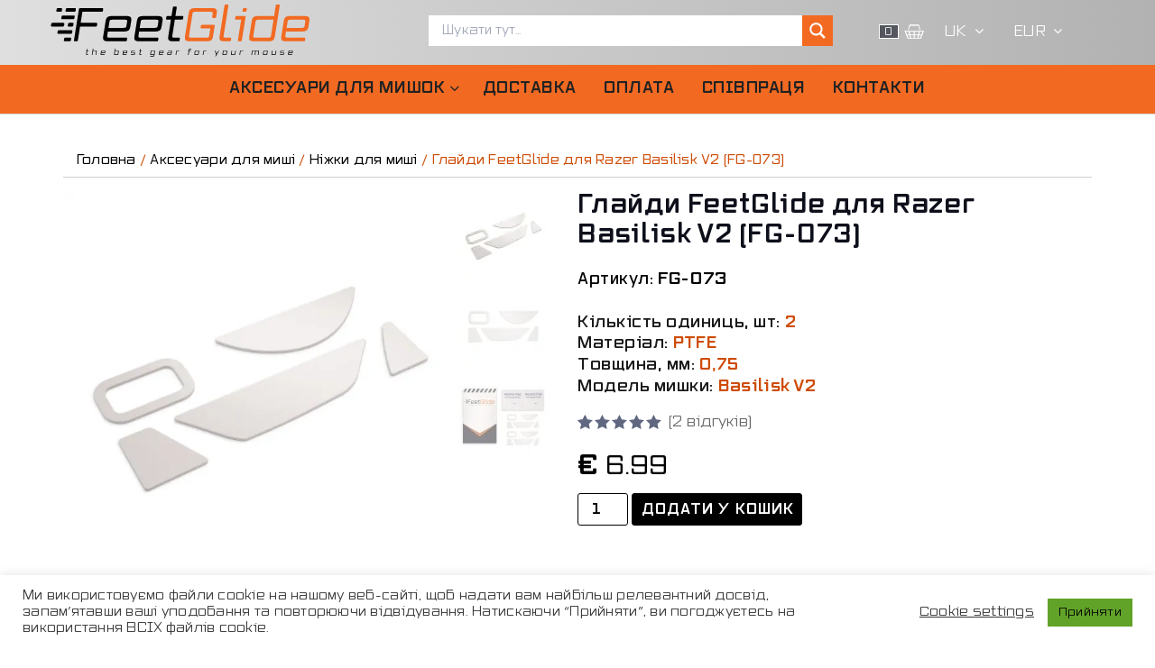

--- FILE ---
content_type: text/html; charset=UTF-8
request_url: https://feetglide.com/uk/shop/glides/feetglide-skates-for-razer-basilisk-v2-fg-073/
body_size: 33084
content:
<!DOCTYPE html>
<html lang="uk-UA" class="no-js">
<head>
<meta charset="UTF-8">
<meta name="viewport" content="width=device-width, initial-scale=1">
<link rel="profile" href="https://gmpg.org/xfn/11">
<script>(function(html){html.className = html.className.replace(/\bno-js\b/,'js')})(document.documentElement);</script>
<meta name='robots' content='index, follow, max-image-preview:large, max-snippet:-1, max-video-preview:-1' />

<!-- Google Tag Manager for WordPress by gtm4wp.com -->
<script data-cfasync="false" data-pagespeed-no-defer type="text/javascript">//<![CDATA[
	var gtm4wp_datalayer_name = "dataLayer";
	var dataLayer = dataLayer || [];
	var gtm4wp_use_sku_instead        = 0;
	var gtm4wp_id_prefix              = '';
	var gtm4wp_remarketing            = false;
	var gtm4wp_eec                    = 1;
	var gtm4wp_classicec              = false;
	var gtm4wp_currency               = 'EUR';
	var gtm4wp_product_per_impression = 0;
	var gtm4wp_needs_shipping_address = false;
	var gtm4wp_business_vertical      = 'retail';
	var gtm4wp_business_vertical_id   = 'id';
//]]>
</script>
<!-- End Google Tag Manager for WordPress by gtm4wp.com -->
	<!-- This site is optimized with the Yoast SEO plugin v23.5 - https://yoast.com/wordpress/plugins/seo/ -->
	<title>Тефлонові ніжки для миші Razer Basilisk V2 купити в Києві за найкращою ціною в інтернет-магазині FeetGlide</title>
	<meta name="description" content="【Ніжки для миші Razer Basilisk V2 в Києві】 купити глайди для мишки Razer Basilisk V2 у Львові за низькою ціною⚡ в інтернет-магазині ➦ FeetGlide.com ✅Гарантія ⭐Безкоштовна доставка по Україні ⏩Харків ⏩Одеса ⏩Дніпро" />
	<link rel="canonical" href="https://feetglide.com/uk/shop/glides/feetglide-skates-for-razer-basilisk-v2-fg-073/" />
	<meta property="og:locale" content="uk_UA" />
	<meta property="og:type" content="article" />
	<meta property="og:title" content="Тефлонові ніжки для миші Razer Basilisk V2 купити в Києві за найкращою ціною в інтернет-магазині FeetGlide" />
	<meta property="og:description" content="【Ніжки для миші Razer Basilisk V2 в Києві】 купити глайди для мишки Razer Basilisk V2 у Львові за низькою ціною⚡ в інтернет-магазині ➦ FeetGlide.com ✅Гарантія ⭐Безкоштовна доставка по Україні ⏩Харків ⏩Одеса ⏩Дніпро" />
	<meta property="og:url" content="https://feetglide.com/uk/shop/glides/feetglide-skates-for-razer-basilisk-v2-fg-073/" />
	<meta property="og:site_name" content="FeetGlide" />
	<meta property="article:modified_time" content="2025-12-02T17:27:04+00:00" />
	<meta property="og:image" content="https://feetglide.com/wp-content/uploads/2021/02/Razer-Basilisk-V2-2.jpg" />
	<meta property="og:image:width" content="1700" />
	<meta property="og:image:height" content="1700" />
	<meta property="og:image:type" content="image/jpeg" />
	<meta name="twitter:card" content="summary_large_image" />
	<meta name="twitter:label1" content="Прибл. час читання" />
	<meta name="twitter:data1" content="2 хвилини" />
	<script type="application/ld+json" class="yoast-schema-graph">{"@context":"https://schema.org","@graph":[{"@type":"WebPage","@id":"https://feetglide.com/uk/shop/glides/feetglide-skates-for-razer-basilisk-v2-fg-073/","url":"https://feetglide.com/uk/shop/glides/feetglide-skates-for-razer-basilisk-v2-fg-073/","name":"Razer Basilisk V2 mouse feet - buy hyperglides Razer Basilisk V2 mouse skates | FeetGlide","isPartOf":{"@id":"https://feetglide.com/uk/#website"},"primaryImageOfPage":{"@id":"https://feetglide.com/uk/shop/glides/feetglide-skates-for-razer-basilisk-v2-fg-073/#primaryimage"},"image":{"@id":"https://feetglide.com/uk/shop/glides/feetglide-skates-for-razer-basilisk-v2-fg-073/#primaryimage"},"thumbnailUrl":"https://feetglide.com/uk/wp-content/uploads/2021/02/Razer-Basilisk-V2-2.jpg","datePublished":"2020-12-27T13:20:20+00:00","dateModified":"2025-12-02T17:27:04+00:00","description":"【Razer Basilisk V2 hyperglide mouse feet】 buy Razer Basilisk V2 mouse skates⏩the lowest prices⚡ in the online store ➦ FeetGlide.com ✅Guarantee ⭐Quality ✈️Delivery.","breadcrumb":{"@id":"https://feetglide.com/uk/shop/glides/feetglide-skates-for-razer-basilisk-v2-fg-073/#breadcrumb"},"inLanguage":"uk","potentialAction":[{"@type":"ReadAction","target":["https://feetglide.com/uk/shop/glides/feetglide-skates-for-razer-basilisk-v2-fg-073/"]}]},{"@type":"ImageObject","inLanguage":"uk","@id":"https://feetglide.com/uk/shop/glides/feetglide-skates-for-razer-basilisk-v2-fg-073/#primaryimage","url":"https://feetglide.com/uk/wp-content/uploads/2021/02/Razer-Basilisk-V2-2.jpg","contentUrl":"https://feetglide.com/uk/wp-content/uploads/2021/02/Razer-Basilisk-V2-2.jpg","width":1700,"height":1700,"caption":"Глайди FeetGlide для Razer Basilisk V2 (FG-073) в Києві та Україні"},[],{"@type":"WebSite","@id":"https://feetglide.com/uk/#website","url":"https://feetglide.com/uk/","name":"FeetGlide","description":"","publisher":{"@id":"https://feetglide.com/uk/#organization"},"potentialAction":[{"@type":"SearchAction","target":{"@type":"EntryPoint","urlTemplate":"https://feetglide.com/uk/?s={search_term_string}"},"query-input":{"@type":"PropertyValueSpecification","valueRequired":true,"valueName":"search_term_string"}}],"inLanguage":"uk"},{"@type":"Organization","@id":"https://feetglide.com/uk/#organization","name":"FeetGlide","url":"https://feetglide.com/uk/","logo":{"@type":"ImageObject","inLanguage":"uk","@id":"https://feetglide.com/uk/#/schema/logo/image/","url":"https://feetglide.com/uk/wp-content/uploads/2020/12/logo.png","contentUrl":"https://feetglide.com/uk/wp-content/uploads/2020/12/logo.png","width":288,"height":58,"caption":"FeetGlide"},"image":{"@id":"https://feetglide.com/uk/#/schema/logo/image/"}}]}</script>
	<!-- / Yoast SEO plugin. -->


<link rel='dns-prefetch' href='//www.google.com' />
<link href='https://www.google-analytics.com' crossorigin rel='preconnect' />

<link rel="preload" href="https://feetglide.com/wp-content/uploads/fav/feetglide-logo-b.svg" as="image">
<link rel="preload" href="https://feetglide.com/wp-content/themes/easy-storefront/images/cart-basket.png" as="image">
<link rel="preload" href="https://feetglide.com/wp-content/themes/easy-storefront/fonts/VoxRoundWide.woff2" as="font" type="font/woff2" crossorigin>
<link rel="preload" href="https://feetglide.com/wp-content/themes/easy-storefront/fonts/VoxRoundWide-Medium.woff2" as="font" type="font/woff2" crossorigin>
<link rel="preload" href="https://feetglide.com/wp-content/themes/easy-storefront/fonts/VoxRoundWide-Semibold.woff2" as="font" type="font/woff2" crossorigin>
<link rel="preload" href="https://feetglide.com/wp-content/themes/easy-storefront/fonts/VoxRoundWide-Bold.woff2" as="font" type="font/woff2" crossorigin>
<link rel="preload" href="https://feetglide.com/wp-content/themes/new-york-business/fonts/font-awesome/fonts/fontawesome-webfont.woff2?v=4.7.0" as="font" type="font/woff2" crossorigin>
<link rel="preload" href="https://feetglide.com/wp-content/plugins/woocommerce/assets/fonts/star.woff" as="font" type="font/woff" crossorigin>
<link rel="preload" href="https://feetglide.com/wp-content/plugins/cookie-law-info/public/css/cookie-law-info-gdpr.css?ver=2.0.3" as="style">
<link rel="preload" href="https://feetglide.com/wp-content/themes/new-york-business/style.min.css?ver=6.6.4" as="style">
<link rel="preload" href="https://feetglide.com/wp-content/themes/easy-storefront/style.min.css?ver=6.6.4" as="style">
<link rel="preload" href="https://feetglide.com/wp-content/themes/easy-storefront/style-feetglide.min.css?ver=1.0.26" as="style">
<link rel="preload" id="feetglide-f-styles-css" href="https://feetglide.com/wp-content/themes/easy-storefront/fonts/style.css?ver=1.0.26" as="style" onload="this.onload=null;this.rel='stylesheet'" crossorigin>
<noscript><link rel="stylesheet" id="feetglide-f-styles-noscript-css" type="text/css" href="https://feetglide.com/wp-content/themes/easy-storefront/fonts/style.css?ver=1.0.26" crossorigin></noscript>
<link rel="preload" id="feetglide-gf-styles-css" href="https://fonts.googleapis.com/css2?family=Raleway:wght@300;400;500;600;700&display=swap" as="style" onload="this.onload=null;this.rel='stylesheet'" crossorigin>
<noscript><link rel="stylesheet" id="feetglide-gf-styles-noscript-css" type="text/css" href="https://fonts.googleapis.com/css2?family=Raleway:wght@300;400;500;600;700&display=swap" crossorigin></noscript>
<link rel="alternate" type="application/rss+xml" title="FeetGlide &raquo; стрічка" href="https://feetglide.com/uk/feed/" />
<link rel="alternate" type="application/rss+xml" title="FeetGlide &raquo; Канал коментарів" href="https://feetglide.com/uk/comments/feed/" />
<link rel="alternate" type="application/rss+xml" title="FeetGlide &raquo; Глайди FeetGlide для Razer Basilisk V2 (FG-073) Канал коментарів" href="https://feetglide.com/uk/shop/glides/feetglide-skates-for-razer-basilisk-v2-fg-073/feed/" />
<link rel='stylesheet' id='woocommerce-multi-currency-css' href='https://feetglide.com/wp-content/plugins/woocommerce-multi-currency/css/woocommerce-multi-currency.min.css?ver=2.1.12' media='all' />
<style id='woocommerce-multi-currency-inline-css'>
.woocommerce-multi-currency .wmc-list-currencies .wmc-currency.wmc-active,.woocommerce-multi-currency .wmc-list-currencies .wmc-currency:hover {background: #f26a22 !important;}
		.woocommerce-multi-currency .wmc-list-currencies .wmc-currency,.woocommerce-multi-currency .wmc-title, .woocommerce-multi-currency.wmc-price-switcher a {background: #212121 !important;}
		.woocommerce-multi-currency .wmc-title, .woocommerce-multi-currency .wmc-list-currencies .wmc-currency span,.woocommerce-multi-currency .wmc-list-currencies .wmc-currency a,.woocommerce-multi-currency.wmc-price-switcher a {color: #ffffff !important;}.woocommerce-multi-currency.wmc-shortcode .wmc-currency{background-color:#ffffff;color:#212121}.woocommerce-multi-currency.wmc-shortcode .wmc-current-currency{background-color:#ffffff;color:#212121}.woocommerce-multi-currency.wmc-shortcode.vertical-currency-symbols-circle .wmc-currency-wrapper:hover .wmc-sub-currency {animation: height_slide 300ms;}@keyframes height_slide {0% {height: 0;} 100% {height: 300%;} }
</style>
<link rel='stylesheet' id='wp-block-library-css' href='https://feetglide.com/wp-includes/css/dist/block-library/style.min.css?ver=6.6.4' media='all' />
<link rel='stylesheet' id='wc-blocks-vendors-style-css' href='https://feetglide.com/wp-content/plugins/woocommerce/packages/woocommerce-blocks/build/wc-blocks-vendors-style.css?ver=5.5.1' media='all' />
<link rel='stylesheet' id='wc-blocks-style-css' href='https://feetglide.com/wp-content/plugins/woocommerce/packages/woocommerce-blocks/build/wc-blocks-style.css?ver=5.5.1' media='all' />
<style id='classic-theme-styles-inline-css'>
/*! This file is auto-generated */
.wp-block-button__link{color:#fff;background-color:#32373c;border-radius:9999px;box-shadow:none;text-decoration:none;padding:calc(.667em + 2px) calc(1.333em + 2px);font-size:1.125em}.wp-block-file__button{background:#32373c;color:#fff;text-decoration:none}
</style>
<style id='global-styles-inline-css'>
:root{--wp--preset--aspect-ratio--square: 1;--wp--preset--aspect-ratio--4-3: 4/3;--wp--preset--aspect-ratio--3-4: 3/4;--wp--preset--aspect-ratio--3-2: 3/2;--wp--preset--aspect-ratio--2-3: 2/3;--wp--preset--aspect-ratio--16-9: 16/9;--wp--preset--aspect-ratio--9-16: 9/16;--wp--preset--color--black: #000000;--wp--preset--color--cyan-bluish-gray: #abb8c3;--wp--preset--color--white: #ffffff;--wp--preset--color--pale-pink: #f78da7;--wp--preset--color--vivid-red: #cf2e2e;--wp--preset--color--luminous-vivid-orange: #ff6900;--wp--preset--color--luminous-vivid-amber: #fcb900;--wp--preset--color--light-green-cyan: #7bdcb5;--wp--preset--color--vivid-green-cyan: #00d084;--wp--preset--color--pale-cyan-blue: #8ed1fc;--wp--preset--color--vivid-cyan-blue: #0693e3;--wp--preset--color--vivid-purple: #9b51e0;--wp--preset--gradient--vivid-cyan-blue-to-vivid-purple: linear-gradient(135deg,rgba(6,147,227,1) 0%,rgb(155,81,224) 100%);--wp--preset--gradient--light-green-cyan-to-vivid-green-cyan: linear-gradient(135deg,rgb(122,220,180) 0%,rgb(0,208,130) 100%);--wp--preset--gradient--luminous-vivid-amber-to-luminous-vivid-orange: linear-gradient(135deg,rgba(252,185,0,1) 0%,rgba(255,105,0,1) 100%);--wp--preset--gradient--luminous-vivid-orange-to-vivid-red: linear-gradient(135deg,rgba(255,105,0,1) 0%,rgb(207,46,46) 100%);--wp--preset--gradient--very-light-gray-to-cyan-bluish-gray: linear-gradient(135deg,rgb(238,238,238) 0%,rgb(169,184,195) 100%);--wp--preset--gradient--cool-to-warm-spectrum: linear-gradient(135deg,rgb(74,234,220) 0%,rgb(151,120,209) 20%,rgb(207,42,186) 40%,rgb(238,44,130) 60%,rgb(251,105,98) 80%,rgb(254,248,76) 100%);--wp--preset--gradient--blush-light-purple: linear-gradient(135deg,rgb(255,206,236) 0%,rgb(152,150,240) 100%);--wp--preset--gradient--blush-bordeaux: linear-gradient(135deg,rgb(254,205,165) 0%,rgb(254,45,45) 50%,rgb(107,0,62) 100%);--wp--preset--gradient--luminous-dusk: linear-gradient(135deg,rgb(255,203,112) 0%,rgb(199,81,192) 50%,rgb(65,88,208) 100%);--wp--preset--gradient--pale-ocean: linear-gradient(135deg,rgb(255,245,203) 0%,rgb(182,227,212) 50%,rgb(51,167,181) 100%);--wp--preset--gradient--electric-grass: linear-gradient(135deg,rgb(202,248,128) 0%,rgb(113,206,126) 100%);--wp--preset--gradient--midnight: linear-gradient(135deg,rgb(2,3,129) 0%,rgb(40,116,252) 100%);--wp--preset--font-size--small: 13px;--wp--preset--font-size--medium: 20px;--wp--preset--font-size--large: 36px;--wp--preset--font-size--x-large: 42px;--wp--preset--spacing--20: 0.44rem;--wp--preset--spacing--30: 0.67rem;--wp--preset--spacing--40: 1rem;--wp--preset--spacing--50: 1.5rem;--wp--preset--spacing--60: 2.25rem;--wp--preset--spacing--70: 3.38rem;--wp--preset--spacing--80: 5.06rem;--wp--preset--shadow--natural: 6px 6px 9px rgba(0, 0, 0, 0.2);--wp--preset--shadow--deep: 12px 12px 50px rgba(0, 0, 0, 0.4);--wp--preset--shadow--sharp: 6px 6px 0px rgba(0, 0, 0, 0.2);--wp--preset--shadow--outlined: 6px 6px 0px -3px rgba(255, 255, 255, 1), 6px 6px rgba(0, 0, 0, 1);--wp--preset--shadow--crisp: 6px 6px 0px rgba(0, 0, 0, 1);}:where(.is-layout-flex){gap: 0.5em;}:where(.is-layout-grid){gap: 0.5em;}body .is-layout-flex{display: flex;}.is-layout-flex{flex-wrap: wrap;align-items: center;}.is-layout-flex > :is(*, div){margin: 0;}body .is-layout-grid{display: grid;}.is-layout-grid > :is(*, div){margin: 0;}:where(.wp-block-columns.is-layout-flex){gap: 2em;}:where(.wp-block-columns.is-layout-grid){gap: 2em;}:where(.wp-block-post-template.is-layout-flex){gap: 1.25em;}:where(.wp-block-post-template.is-layout-grid){gap: 1.25em;}.has-black-color{color: var(--wp--preset--color--black) !important;}.has-cyan-bluish-gray-color{color: var(--wp--preset--color--cyan-bluish-gray) !important;}.has-white-color{color: var(--wp--preset--color--white) !important;}.has-pale-pink-color{color: var(--wp--preset--color--pale-pink) !important;}.has-vivid-red-color{color: var(--wp--preset--color--vivid-red) !important;}.has-luminous-vivid-orange-color{color: var(--wp--preset--color--luminous-vivid-orange) !important;}.has-luminous-vivid-amber-color{color: var(--wp--preset--color--luminous-vivid-amber) !important;}.has-light-green-cyan-color{color: var(--wp--preset--color--light-green-cyan) !important;}.has-vivid-green-cyan-color{color: var(--wp--preset--color--vivid-green-cyan) !important;}.has-pale-cyan-blue-color{color: var(--wp--preset--color--pale-cyan-blue) !important;}.has-vivid-cyan-blue-color{color: var(--wp--preset--color--vivid-cyan-blue) !important;}.has-vivid-purple-color{color: var(--wp--preset--color--vivid-purple) !important;}.has-black-background-color{background-color: var(--wp--preset--color--black) !important;}.has-cyan-bluish-gray-background-color{background-color: var(--wp--preset--color--cyan-bluish-gray) !important;}.has-white-background-color{background-color: var(--wp--preset--color--white) !important;}.has-pale-pink-background-color{background-color: var(--wp--preset--color--pale-pink) !important;}.has-vivid-red-background-color{background-color: var(--wp--preset--color--vivid-red) !important;}.has-luminous-vivid-orange-background-color{background-color: var(--wp--preset--color--luminous-vivid-orange) !important;}.has-luminous-vivid-amber-background-color{background-color: var(--wp--preset--color--luminous-vivid-amber) !important;}.has-light-green-cyan-background-color{background-color: var(--wp--preset--color--light-green-cyan) !important;}.has-vivid-green-cyan-background-color{background-color: var(--wp--preset--color--vivid-green-cyan) !important;}.has-pale-cyan-blue-background-color{background-color: var(--wp--preset--color--pale-cyan-blue) !important;}.has-vivid-cyan-blue-background-color{background-color: var(--wp--preset--color--vivid-cyan-blue) !important;}.has-vivid-purple-background-color{background-color: var(--wp--preset--color--vivid-purple) !important;}.has-black-border-color{border-color: var(--wp--preset--color--black) !important;}.has-cyan-bluish-gray-border-color{border-color: var(--wp--preset--color--cyan-bluish-gray) !important;}.has-white-border-color{border-color: var(--wp--preset--color--white) !important;}.has-pale-pink-border-color{border-color: var(--wp--preset--color--pale-pink) !important;}.has-vivid-red-border-color{border-color: var(--wp--preset--color--vivid-red) !important;}.has-luminous-vivid-orange-border-color{border-color: var(--wp--preset--color--luminous-vivid-orange) !important;}.has-luminous-vivid-amber-border-color{border-color: var(--wp--preset--color--luminous-vivid-amber) !important;}.has-light-green-cyan-border-color{border-color: var(--wp--preset--color--light-green-cyan) !important;}.has-vivid-green-cyan-border-color{border-color: var(--wp--preset--color--vivid-green-cyan) !important;}.has-pale-cyan-blue-border-color{border-color: var(--wp--preset--color--pale-cyan-blue) !important;}.has-vivid-cyan-blue-border-color{border-color: var(--wp--preset--color--vivid-cyan-blue) !important;}.has-vivid-purple-border-color{border-color: var(--wp--preset--color--vivid-purple) !important;}.has-vivid-cyan-blue-to-vivid-purple-gradient-background{background: var(--wp--preset--gradient--vivid-cyan-blue-to-vivid-purple) !important;}.has-light-green-cyan-to-vivid-green-cyan-gradient-background{background: var(--wp--preset--gradient--light-green-cyan-to-vivid-green-cyan) !important;}.has-luminous-vivid-amber-to-luminous-vivid-orange-gradient-background{background: var(--wp--preset--gradient--luminous-vivid-amber-to-luminous-vivid-orange) !important;}.has-luminous-vivid-orange-to-vivid-red-gradient-background{background: var(--wp--preset--gradient--luminous-vivid-orange-to-vivid-red) !important;}.has-very-light-gray-to-cyan-bluish-gray-gradient-background{background: var(--wp--preset--gradient--very-light-gray-to-cyan-bluish-gray) !important;}.has-cool-to-warm-spectrum-gradient-background{background: var(--wp--preset--gradient--cool-to-warm-spectrum) !important;}.has-blush-light-purple-gradient-background{background: var(--wp--preset--gradient--blush-light-purple) !important;}.has-blush-bordeaux-gradient-background{background: var(--wp--preset--gradient--blush-bordeaux) !important;}.has-luminous-dusk-gradient-background{background: var(--wp--preset--gradient--luminous-dusk) !important;}.has-pale-ocean-gradient-background{background: var(--wp--preset--gradient--pale-ocean) !important;}.has-electric-grass-gradient-background{background: var(--wp--preset--gradient--electric-grass) !important;}.has-midnight-gradient-background{background: var(--wp--preset--gradient--midnight) !important;}.has-small-font-size{font-size: var(--wp--preset--font-size--small) !important;}.has-medium-font-size{font-size: var(--wp--preset--font-size--medium) !important;}.has-large-font-size{font-size: var(--wp--preset--font-size--large) !important;}.has-x-large-font-size{font-size: var(--wp--preset--font-size--x-large) !important;}
:where(.wp-block-post-template.is-layout-flex){gap: 1.25em;}:where(.wp-block-post-template.is-layout-grid){gap: 1.25em;}
:where(.wp-block-columns.is-layout-flex){gap: 2em;}:where(.wp-block-columns.is-layout-grid){gap: 2em;}
:root :where(.wp-block-pullquote){font-size: 1.5em;line-height: 1.6;}
</style>
<link rel='stylesheet' id='cookie-law-info-css' href='https://feetglide.com/wp-content/plugins/cookie-law-info/public/css/cookie-law-info-public.css?ver=2.0.5' media='all' />
<link rel='stylesheet' id='cookie-law-info-gdpr-css' href='https://feetglide.com/wp-content/plugins/cookie-law-info/public/css/cookie-law-info-gdpr.css?ver=2.0.5' media='all' />
<link rel='stylesheet' id='photoswipe-css' href='https://feetglide.com/wp-content/plugins/woocommerce/assets/css/photoswipe/photoswipe.min.css?ver=5.6.2' media='all' />
<link rel='stylesheet' id='photoswipe-default-skin-css' href='https://feetglide.com/wp-content/plugins/woocommerce/assets/css/photoswipe/default-skin/default-skin.min.css?ver=5.6.2' media='all' />
<link rel='stylesheet' id='woocommerce-layout-css' href='https://feetglide.com/wp-content/plugins/woocommerce/assets/css/woocommerce-layout.css?ver=5.6.2' media='all' />
<link rel='stylesheet' id='woocommerce-smallscreen-css' href='https://feetglide.com/wp-content/plugins/woocommerce/assets/css/woocommerce-smallscreen.css?ver=5.6.2' media='only screen and (max-width: 768px)' />
<link rel='stylesheet' id='woocommerce-general-css' href='https://feetglide.com/wp-content/plugins/woocommerce/assets/css/woocommerce.css?ver=5.6.2' media='all' />
<style id='woocommerce-inline-inline-css'>
.woocommerce form .form-row .required { visibility: visible; }
</style>
<link rel='stylesheet' id='bootstrap-css' href='https://feetglide.com/wp-content/themes/new-york-business/css/bootstrap.min.css?ver=3.3.6' media='all' />
<link rel='stylesheet' id='easy-storefront-parent-styles-css' href='https://feetglide.com/wp-content/themes/new-york-business/style.min.css?ver=6.6.4' media='all' />
<link rel='stylesheet' id='easy-storefront-styles-css' href='https://feetglide.com/wp-content/themes/easy-storefront/style.min.css?ver=6.6.4' media='all' />
<link rel='stylesheet' id='font-awesome-css' href='https://feetglide.com/wp-content/themes/new-york-business/fonts/font-awesome/css/font-awesome.css?ver=4.7' media='all' />
<link rel='stylesheet' id='wpdreams-asl-basic-css' href='https://feetglide.com/wp-content/plugins/ajax-search-lite/css/style.basic.css?ver=4.9.3' media='all' />
<link rel='stylesheet' id='wpdreams-ajaxsearchlite-css' href='https://feetglide.com/wp-content/plugins/ajax-search-lite/css/style-simple-red.css?ver=4.9.3' media='all' />
<link rel='stylesheet' id='dco-comment-attachment-css' href='https://feetglide.com/wp-content/plugins/dco-comment-attachment/assets/dco-comment-attachment.css?ver=2.2.0' media='all' />
<link rel='stylesheet' id='feetglide-styles-css' href='https://feetglide.com/wp-content/themes/easy-storefront/style-feetglide.min.css?ver=1.0.26' media='all' />
<link rel='stylesheet' id='wpglobus-css' href='https://feetglide.com/wp-content/plugins/wpglobus/includes/css/wpglobus.css?ver=2.8.2' media='all' />
<script src="https://feetglide.com/wp-includes/js/jquery/jquery.min.js?ver=3.7.1" id="jquery-core-js"></script>
<script src="https://feetglide.com/wp-includes/js/jquery/jquery-migrate.min.js?ver=3.4.1" id="jquery-migrate-js"></script>
<script id="woocommerce-multi-currency-js-extra">
var wooMultiCurrencyParams = {"enableCacheCompatible":"0","ajaxUrl":"https:\/\/feetglide.com\/wp-admin\/admin-ajax.php","switchByJS":"0"};
</script>
<script src="https://feetglide.com/wp-content/plugins/woocommerce-multi-currency/js/woocommerce-multi-currency.min.js?ver=2.1.12" id="woocommerce-multi-currency-js"></script>
<script id="cookie-law-info-js-extra">
var Cli_Data = {"nn_cookie_ids":[],"cookielist":[],"non_necessary_cookies":[],"ccpaEnabled":"","ccpaRegionBased":"","ccpaBarEnabled":"","strictlyEnabled":["necessary","obligatoire"],"ccpaType":"gdpr","js_blocking":"1","custom_integration":"","triggerDomRefresh":"","secure_cookies":""};
var cli_cookiebar_settings = {"animate_speed_hide":"500","animate_speed_show":"500","background":"#FFF","border":"#b1a6a6c2","border_on":"","button_1_button_colour":"#61a229","button_1_button_hover":"#4e8221","button_1_link_colour":"#000000","button_1_as_button":"1","button_1_new_win":"","button_2_button_colour":"#333","button_2_button_hover":"#292929","button_2_link_colour":"#444","button_2_as_button":"","button_2_hidebar":"","button_3_button_colour":"#3566bb","button_3_button_hover":"#2a5296","button_3_link_colour":"#fff","button_3_as_button":"1","button_3_new_win":"","button_4_button_colour":"#000","button_4_button_hover":"#000000","button_4_link_colour":"#333333","button_4_as_button":"","button_7_button_colour":"#61a229","button_7_button_hover":"#4e8221","button_7_link_colour":"#000000","button_7_as_button":"1","button_7_new_win":"","font_family":"inherit","header_fix":"","notify_animate_hide":"1","notify_animate_show":"","notify_div_id":"#cookie-law-info-bar","notify_position_horizontal":"right","notify_position_vertical":"bottom","scroll_close":"","scroll_close_reload":"","accept_close_reload":"","reject_close_reload":"","showagain_tab":"","showagain_background":"#fff","showagain_border":"#000","showagain_div_id":"#cookie-law-info-again","showagain_x_position":"100px","text":"#333333","show_once_yn":"","show_once":"10000","logging_on":"","as_popup":"","popup_overlay":"1","bar_heading_text":"","cookie_bar_as":"banner","popup_showagain_position":"bottom-right","widget_position":"left"};
var log_object = {"ajax_url":"https:\/\/feetglide.com\/wp-admin\/admin-ajax.php"};
</script>
<script async defer src="https://feetglide.com/wp-content/plugins/cookie-law-info/public/js/cookie-law-info-public.js?ver=2.0.5" id="cookie-law-info-js"></script>
<script src="https://feetglide.com/wp-content/plugins/duracelltomi-google-tag-manager/js/gtm4wp-woocommerce-enhanced.js?ver=1.13.1" id="gtm4wp-woocommerce-enhanced-js"></script>
<!--[if lt IE 9]>
<script src="https://feetglide.com/wp-content/themes/new-york-business/js/html5.js?ver=3.7.3" id="html5-js"></script>
<![endif]-->
<script src="https://feetglide.com/wp-content/themes/new-york-business/js/scrollTop.js?ver=2.1.2" id="new-york-business-scroll-top-js"></script>
<script id="utils-js-extra">
var userSettings = {"url":"\/","uid":"0","time":"1769782612","secure":"1"};
</script>
<script src="https://feetglide.com/wp-includes/js/utils.min.js?ver=6.6.4" id="utils-js"></script>
<link rel="https://api.w.org/" href="https://feetglide.com/uk/wp-json/" /><link rel="alternate" title="JSON" type="application/json" href="https://feetglide.com/uk/wp-json/wp/v2/product/876" /><meta name="generator" content="WordPress 6.6.4" />
<meta name="generator" content="WooCommerce 5.6.2" />
<link rel='shortlink' href='https://feetglide.com/uk/?p=876' />
<link rel="alternate" title="oEmbed (JSON)" type="application/json+oembed" href="https://feetglide.com/uk/wp-json/oembed/1.0/embed?url=https%3A%2F%2Ffeetglide.com%2Fuk%2Fshop%2Fglides%2Ffeetglide-skates-for-razer-basilisk-v2-fg-073%2F" />
<link rel="alternate" title="oEmbed (XML)" type="text/xml+oembed" href="https://feetglide.com/uk/wp-json/oembed/1.0/embed?url=https%3A%2F%2Ffeetglide.com%2Fuk%2Fshop%2Fglides%2Ffeetglide-skates-for-razer-basilisk-v2-fg-073%2F&#038;format=xml" />
<script src="https://feetglide.com/wp-content/plugins/salesdrive/js/salesdrive.js"></script>
        <script>
          window.WCUS_APP_STATE = [];
        </script>
        
<!-- Google Tag Manager for WordPress by gtm4wp.com -->
<script data-cfasync="false" data-pagespeed-no-defer type="text/javascript">//<![CDATA[
	var dataLayer_content = {"pagePostType":"product","pagePostType2":"single-product","productRatingCounts":{"5":2},"productAverageRating":5,"productReviewCount":2,"productType":"simple","productIsVariable":0,"event":"gtm4wp.changeDetailViewEEC","ecommerce":{"currencyCode":"EUR","detail":{"products":[{"id":876,"name":"Глайди FeetGlide для Razer Basilisk V2 (FG-073)","sku":"FG-073","category":"Ніжки для миші","price":6.99,"stocklevel":null}]}}};
	dataLayer.push( dataLayer_content );//]]>
</script>
<script data-cfasync="false">//<![CDATA[
(function(w,d,s,l,i){w[l]=w[l]||[];w[l].push({'gtm.start':
new Date().getTime(),event:'gtm.js'});var f=d.getElementsByTagName(s)[0],
j=d.createElement(s),dl=l!='dataLayer'?'&l='+l:'';j.async=true;j.src=
'//www.googletagmanager.com/gtm.'+'js?id='+i+dl;f.parentNode.insertBefore(j,f);
})(window,document,'script','dataLayer','GTM-56M92QT');//]]>
</script>
<!-- End Google Tag Manager -->
<!-- End Google Tag Manager for WordPress by gtm4wp.com -->
		<script>
		(function(h,o,t,j,a,r){
			h.hj=h.hj||function(){(h.hj.q=h.hj.q||[]).push(arguments)};
			h._hjSettings={hjid:5275389,hjsv:5};
			a=o.getElementsByTagName('head')[0];
			r=o.createElement('script');r.async=1;
			r.src=t+h._hjSettings.hjid+j+h._hjSettings.hjsv;
			a.appendChild(r);
		})(window,document,'//static.hotjar.com/c/hotjar-','.js?sv=');
		</script>
				<style id="custom-fonts">
			
	
	.site-header-background {
		background-color:#ffffff;
	}
	
	h1, h2, h3, h4, h5, h6,
	.start-button,
	.testimonial-title,
	#main_Carousel .slider-title,
	.site-title a,
	.sub-header .title {
		font-family:"VoxRoundWide",sans serif;
	}
	
	html {
		font-family:"VoxRoundWide",sans serif;
	}
	
	html[lang] body,
	html[lang] button,
	html[lang] input,
	html[lang] select,
	html[lang] textarea {
		font-family:"VoxRoundWide",sans serif;
	}
	
	.main-navigation {
		font-family:"VoxRoundWide",sans serif;
	}
	
	.site-title, .custom-fonts .testimonial-title {
		font-family:"VoxRoundWide",sans serif;
	}
	
	#main_Carousel .slider-title {
		font-family:"VoxRoundWide",sans serif;
	}

			</style>
		<style id="custom-footer-colors">
		
	
	.footer-foreground {}
	.footer-foreground .widget-title, 
	.footer-foreground a, 
	.footer-foreground p, 
	.footer-foreground td,
	.footer-foreground th,
	.footer-foreground caption,
	.footer-foreground li,
	.footer-foreground h1,
	.footer-foreground h2,
	.footer-foreground h3,
	.footer-foreground h4,
	.footer-foreground h5,
	.footer-foreground h6,
	.footer-foreground .site-info a
	{
	  color:#fff;
	}
	
	.footer-foreground #today {
		font-weight: 600;	
		background-color: #3ba0f4;	
		padding: 5px;
	}
	
	.footer-foreground a:hover, 
	.footer-foreground a:active {
		color:#c8c8c8 ;
	}
	
		</style>
	<noscript><style>.woocommerce-product-gallery{ opacity: 1 !important; }</style></noscript>
	                <style>
                    
            @font-face {
                font-family: 'aslsicons2';
                src: url('https://feetglide.com/wp-content/plugins/ajax-search-lite/css/fonts/icons2.eot');
                src: url('https://feetglide.com/wp-content/plugins/ajax-search-lite/css/fonts/icons2.eot?#iefix') format('embedded-opentype'),
                     url('https://feetglide.com/wp-content/plugins/ajax-search-lite/css/fonts/icons2.woff2') format('woff2'),
                     url('https://feetglide.com/wp-content/plugins/ajax-search-lite/css/fonts/icons2.woff') format('woff'),
                     url('https://feetglide.com/wp-content/plugins/ajax-search-lite/css/fonts/icons2.ttf') format('truetype'),
                     url('https://feetglide.com/wp-content/plugins/ajax-search-lite/css/fonts/icons2.svg#icons') format('svg');
                font-weight: normal;
                font-style: normal;
            }
            div[id*='ajaxsearchlitesettings'].searchsettings .asl_option_inner label {
                font-size: 0px !important;
                color: rgba(0, 0, 0, 0);
            }
            div[id*='ajaxsearchlitesettings'].searchsettings .asl_option_inner label:after {
                font-size: 11px !important;
                position: absolute;
                top: 0;
                left: 0;
                z-index: 1;
            }
            div[id*='ajaxsearchlite'].wpdreams_asl_container {
                width: 100%;
                margin: 0px 0px 0px 0px;
            }
            div[id*='ajaxsearchliteres'].wpdreams_asl_results div.resdrg span.highlighted {
                font-weight: bold;
                color: rgba(217, 49, 43, 1);
                background-color: rgba(238, 238, 238, 1);
            }
            div[id*='ajaxsearchliteres'].wpdreams_asl_results .results div.asl_image {
                width: 70px;
                height: 70px;
                background-size: cover;
                background-repeat: no-repeat;
            }
            div.asl_r .results {
                max-height: none;
            }
            
                .asl_w, .asl_w * {font-family:"VoxRoundWide","sans-serif" !important;}
                .asl_m input[type=search]::placeholder{font-family:"VoxRoundWide","sans-serif" !important;}
                .asl_m input[type=search]::-webkit-input-placeholder{font-family:"VoxRoundWide","sans-serif" !important;}
                .asl_m input[type=search]::-moz-placeholder{font-family:"VoxRoundWide","sans-serif" !important;}
                .asl_m input[type=search]:-ms-input-placeholder{font-family:"VoxRoundWide","sans-serif" !important;}
                
                .asl_m, .asl_m .probox {
                    background-color: rgb(255, 255, 255) !important;
                    background-image: none !important;
                    -webkit-background-image: none !important;
                    -ms-background-image: none !important;
                }
                
                .asl_m .probox svg {
                    fill: rgb(255, 255, 255) !important;
                }
                .asl_m .probox .innericon {
                    background-color: rgb(242, 106, 34) !important;
                    background-image: none !important;
                    -webkit-background-image: none !important;
                    -ms-background-image: none !important;
                }
                
                div.asl_r.asl_w.vertical .results .item::after {
                    display: block;
                    position: absolute;
                    bottom: 0;
                    content: '';
                    height: 1px;
                    width: 100%;
                    background: #D8D8D8;
                }
                div.asl_r.asl_w.vertical .results .item.asl_last_item::after {
                    display: none;
                }
                                </style>
                            <script>
                if ( typeof _ASL !== "undefined" && _ASL !== null && typeof _ASL.initialize !== "undefined" )
                    _ASL.initialize();
            </script>
            			<style media="screen">
				.wpglobus_flag_en{background-image:url(https://feetglide.com/wp-content/plugins/wpglobus/flags/us.png)}
.wpglobus_flag_pl{background-image:url(https://feetglide.com/wp-content/plugins/wpglobus/flags/pl.png)}
.wpglobus_flag_ru{background-image:url(https://feetglide.com/wp-content/plugins/wpglobus/flags/ru.png)}
.wpglobus_flag_uk{background-image:url(https://feetglide.com/wp-content/plugins/wpglobus/flags/ua.png)}
.wpglobus_flag_ua{background-image:url(https://feetglide.com/wp-content/plugins/wpglobus/flags/ua.png)}
			</style>
			<link rel="alternate" hreflang="en" href="https://feetglide.com/shop/glides/feetglide-skates-for-razer-basilisk-v2-fg-073/" /><link rel="alternate" hreflang="pl" href="https://feetglide.com/pl/shop/glides/feetglide-skates-for-razer-basilisk-v2-fg-073/" /><link rel="alternate" hreflang="ru-kz" href="https://feetglide.com/ru/shop/glides/feetglide-skates-for-razer-basilisk-v2-fg-073/" /><link rel="alternate" hreflang="uk-ua" href="https://feetglide.com/uk/shop/glides/feetglide-skates-for-razer-basilisk-v2-fg-073/" /><link rel="alternate" hreflang="ru-ua" href="https://feetglide.com/ua/shop/glides/feetglide-skates-for-razer-basilisk-v2-fg-073/" />
<meta name="verify-paysera" content="2fea9633991f7b80063e27a4e20dffee">
<link rel="apple-touch-icon" sizes="57x57" href="https://feetglide.com/wp-content/uploads/fav/apple-icon-57x57.png">
<link rel="apple-touch-icon" sizes="60x60" href="https://feetglide.com/wp-content/uploads/fav/apple-icon-60x60.png">
<link rel="apple-touch-icon" sizes="72x72" href="https://feetglide.com/wp-content/uploads/fav/apple-icon-72x72.png">
<link rel="apple-touch-icon" sizes="76x76" href="https://feetglide.com/wp-content/uploads/fav/apple-icon-76x76.png">
<link rel="apple-touch-icon" sizes="114x114" href="https://feetglide.com/wp-content/uploads/fav/apple-icon-114x114.png">
<link rel="apple-touch-icon" sizes="120x120" href="https://feetglide.com/wp-content/uploads/fav/apple-icon-120x120.png">
<link rel="apple-touch-icon" sizes="144x144" href="https://feetglide.com/wp-content/uploads/fav/apple-icon-144x144.png">
<link rel="apple-touch-icon" sizes="152x152" href="https://feetglide.com/wp-content/uploads/fav/apple-icon-152x152.png">
<link rel="apple-touch-icon" sizes="180x180" href="https://feetglide.com/wp-content/uploads/fav/apple-icon-180x180.png">
<link rel="icon" type="image/png" sizes="192x192"  href="https://feetglide.com/wp-content/uploads/fav/android-icon-192x192.png">
<link rel="icon" type="image/png" sizes="32x32" href="https://feetglide.com/wp-content/uploads/fav/favicon-32x32.png">
<link rel="icon" type="image/png" sizes="96x96" href="https://feetglide.com/wp-content/uploads/fav/favicon-96x96.png">
<link rel="icon" type="image/png" sizes="16x16" href="https://feetglide.com/wp-content/uploads/fav/favicon-16x16.png">

<meta name="msapplication-TileColor" content="#ffffff">
<meta name="msapplication-TileImage" content="https://feetglide.com/wp-content/uploads/fav/ms-icon-144x144.png">
<meta name="theme-color" content="#ffffff">
</head>
<body class="product-template-default single single-product postid-876 wp-custom-logo theme-new-york-business woocommerce woocommerce-page woocommerce-no-js has-header-image" >

<!-- Google Tag Manager (noscript) -->
<noscript><iframe src="https://www.googletagmanager.com/ns.html?id=GTM-56M92QT"
height="0" width="0" style="display:none;visibility:hidden"></iframe></noscript>
<!-- End Google Tag Manager (noscript) --><!-- link to site content -->
<a class="skip-link screen-reader-text" href="#content">Перейти к содержимому</a>


<!-- Google Tag Manager (noscript) -->
<!-- The Search Modal Dialog -->
<div id="myModal" class="modal" aria-hidden="true" tabindex="-1" role="dialog">
  <!-- Modal content -->
  <div class="modal-content">
    <span id="search-close" class="close" tabindex="0">&times;</span>
	<br/> <br/>
    

<form role="search" method="get" class="search-form" action="https://feetglide.com/uk/">
	<label for="search-form-697cbd54267d3">
		<span class="screen-reader-text">Поиск :</span>
	</label>
	<input type="search" id="main-search-form" class="search-field" placeholder="Поиск и помощь" value="" name="s"  />
	<button type="submit" class="search-submit"><span class="fa icon fa-search" aria-hidden="true" role="img"></span><span class="screen-reader-text">Поиск</span></button>
</form>
	<br/> 
  </div>
</div><!-- end search model-->

<div id="page" class="site">

<header id="masthead" class="site-header site-header-background">

	<!-- start of mini header -->
			
	 <!-- .end of contacts mini header -->

<!--start of site branding search-->
<div class="container">
	<div class="vertical-center">
	
		<div class="col-md-4 col-sm-4 col-xs-12 site-branding" >
		
		  		  	<a href="https://feetglide.com/uk/" class="custom-logo-link" rel="home" aria-current="page"><img width="288" height="59" src="https://feetglide.com/wp-content/uploads/fav/feetglide-logo-b.svg" class="custom-logo" alt="FeetGlide" /></a>
		  
		  <div class="site-branding-text">
								  </div>
		</div>
		<!-- .end of site-branding -->
		
		<div class="col-sm-8 col-xs-12 vertical-center"><!--  menu, search -->
		
				
		<div class="col-md-12 col-lg-12 col-sm-12 col-xs-12 header-search-form">
				                <div id='ajaxsearchlite1' class="wpdreams_asl_container asl_w asl_m asl_m_1">
<div class="probox">

    
    <div class='promagnifier'>
                <div class='innericon'>
            <svg version="1.1" xmlns="http://www.w3.org/2000/svg" xmlns:xlink="http://www.w3.org/1999/xlink" x="0px" y="0px" width="512px" height="512px" viewBox="0 0 512 512" enable-background="new 0 0 512 512" xml:space="preserve">
                <path d="M460.355,421.59L353.844,315.078c20.041-27.553,31.885-61.437,31.885-98.037                    C385.729,124.934,310.793,50,218.686,50C126.58,50,51.645,124.934,51.645,217.041c0,92.106,74.936,167.041,167.041,167.041                    c34.912,0,67.352-10.773,94.184-29.158L419.945,462L460.355,421.59z M100.631,217.041c0-65.096,52.959-118.056,118.055-118.056                    c65.098,0,118.057,52.959,118.057,118.056c0,65.096-52.959,118.056-118.057,118.056C153.59,335.097,100.631,282.137,100.631,217.041                    z"/>
            </svg>
        </div>
    </div>

    
    
    <div class='prosettings' style='display:none;' data-opened=0>
                <div class='innericon'>
            <svg version="1.1" xmlns="http://www.w3.org/2000/svg" xmlns:xlink="http://www.w3.org/1999/xlink" x="0px" y="0px" width="512px" height="512px" viewBox="0 0 512 512" enable-background="new 0 0 512 512" xml:space="preserve">
                <polygon transform = "rotate(90 256 256)" points="142.332,104.886 197.48,50 402.5,256 197.48,462 142.332,407.113 292.727,256 "/>
            </svg>
        </div>
    </div>

    
    
    <div class='proinput'>
        <form autocomplete="off" aria-label='Ajax search form'>
            <input aria-label='Search input' type='search' class='orig' name='phrase' placeholder='Шукати тут...' value='' autocomplete="off"/>
            <input aria-label='Autocomplete input, do not use this' type='text' class='autocomplete' name='phrase' value='' autocomplete="off"/>
            <input type='submit' value="Start search" style='width:0; height: 0; visibility: hidden;'>
        </form>
    </div>

    
    
    <div class='proloading'>

        <div class="asl_loader"><div class="asl_loader-inner asl_simple-circle"></div></div>

            </div>

            <div class='proclose'>
            <svg version="1.1" xmlns="http://www.w3.org/2000/svg" xmlns:xlink="http://www.w3.org/1999/xlink" x="0px"
                 y="0px"
                 width="512px" height="512px" viewBox="0 0 512 512" enable-background="new 0 0 512 512"
                 xml:space="preserve">
            <polygon points="438.393,374.595 319.757,255.977 438.378,137.348 374.595,73.607 255.995,192.225 137.375,73.622 73.607,137.352 192.246,255.983 73.622,374.625 137.352,438.393 256.002,319.734 374.652,438.378 "/>
        </svg>
        </div>
    
    
</div>
</div>


<div id='ajaxsearchlitesettings1' class="searchsettings wpdreams_asl_settings asl_w asl_s asl_s_1">
    <form name='options' autocomplete='off'>

        
        
		<div class="asl_option_inner hiddend">
			<input type='hidden' name='qtranslate_lang' id='qtranslate_lang1'
				   value='0'/>
		</div>

		
		
        <fieldset class="asl_sett_scroll">
            <legend style="display: none;">Generic selectors</legend>
            <div class="asl_option">
                <div class="asl_option_inner">
                    <input type="checkbox" value="exact" id="set_exactonly1"
                           title="Exact matches only"
                           name="asl_gen[]" />
                    <label for="set_exactonly1">Exact matches only</label>
                </div>
                <div class="asl_option_label">
                    Exact matches only                </div>
            </div>
            <div class="asl_option">
                <div class="asl_option_inner">
                    <input type="checkbox" value="title" id="set_intitle1"
                           title="Search in title"
                           name="asl_gen[]"  checked="checked"/>
                    <label for="set_intitle1">Search in title</label>
                </div>
                <div class="asl_option_label">
                    Search in title                </div>
            </div>
            <div class="asl_option">
                <div class="asl_option_inner">
                    <input type="checkbox" value="content" id="set_incontent1"
                           title="Search in content"
                           name="asl_gen[]"  checked="checked"/>
                    <label for="set_incontent1">Search in content</label>
                </div>
                <div class="asl_option_label">
                    Search in content                </div>
            </div>
            <div class="asl_option_inner hiddend">
                <input type="checkbox" value="excerpt" id="set_inexcerpt1"
                       title="Search in excerpt"
                       name="asl_gen[]"  checked="checked"/>
                <label for="set_inexcerpt1">Search in excerpt</label>
            </div>
		</fieldset>
		<fieldset class="asl_sett_scroll">
            				<div class="asl_option_inner hiddend">
					<input type="checkbox" value="product"
						   id="1customset_11"
						   title="Hidden option, ignore please"
						   name="customset[]" checked="checked"/>
					<label for="1customset_11">Hidden</label>
				</div>
				<div class="asl_option_label hiddend"></div>

				        </fieldset>
            </form>
</div>

<div id='ajaxsearchliteres1' class='vertical wpdreams_asl_results asl_w asl_r asl_r_1'>

    
    <div class="results">

        
            <div class="resdrg">
            </div>

        
    </div>

    
    
</div>

    <div id="asl_hidden_data">
        <svg style="position:absolute" height="0" width="0">
            <filter id="aslblur">
                <feGaussianBlur in="SourceGraphic" stdDeviation="4"/>
            </filter>
        </svg>
        <svg style="position:absolute" height="0" width="0">
            <filter id="no_aslblur"></filter>
        </svg>

    </div>

<div class="asl_init_data wpdreams_asl_data_ct" style="display:none !important;" id="asl_init_id_1" data-asldata="[base64]"></div>
		</div>
		
	 	<div class="col-md-7 col-sm-7 col-xs-12 site-branding" >
				<div id="cart-wishlist-container">
					<table>
					<tr>
					<td></td>
					<td>
					  <div id="cart-top" class="cart-top">
						<div class="cart-container"><a class="cart-contents" href="https://feetglide.com/uk/cart/" title="Cart View"><span class="cart-contents-count fa fa-shopping-basket">&nbsp;0&nbsp;</span></a></div>
					  </div>
					</td>
                    <td><div id="wpglobus-3" class="widget widget_wpglobus header-right-widget text-center"><div class="dropdown-styled"> <ul>
					  <li>
						<a class="wpglobus-selector-link wpglobus-current-language" href="https://feetglide.com/uk/shop/glides/feetglide-skates-for-razer-basilisk-v2-fg-073/">UK</a>
						<ul>
							<li><a class="wpglobus-selector-link" href="https://feetglide.com/shop/glides/feetglide-skates-for-razer-basilisk-v2-fg-073/">EN</a></li><li><a class="wpglobus-selector-link" href="https://feetglide.com/pl/shop/glides/feetglide-skates-for-razer-basilisk-v2-fg-073/">PL</a></li><li><a class="wpglobus-selector-link" href="https://feetglide.com/ru/shop/glides/feetglide-skates-for-razer-basilisk-v2-fg-073/">RU</a></li>
						</ul>
					  </li>
					</ul></div></div></td><td><div id="wmc_widget-8" class="widget widget_wmc_widget header-right-widget text-center"><div class="woo-multi-currency dropdown-styled">
    <ul>
        <li>
                        <a class="wmc-current-currency" href="/uk/shop/glides/feetglide-skates-for-razer-basilisk-v2-fg-073/?wmc-currency=EUR" rel="nofollow">EUR</a>
                        <ul>
	                                <li class="wmc-currency"><a href="/uk/shop/glides/feetglide-skates-for-razer-basilisk-v2-fg-073/?wmc-currency=UAH" rel="nofollow">UAH</a></li>
                                        <li class="wmc-currency"><a href="/uk/shop/glides/feetglide-skates-for-razer-basilisk-v2-fg-073/?wmc-currency=USD" rel="nofollow">USD</a></li>
                                        <li class="wmc-currency"><a href="/uk/shop/glides/feetglide-skates-for-razer-basilisk-v2-fg-073/?wmc-currency=PLN" rel="nofollow">PLN</a></li>
                                </ul>
        </li>
    </ul>
</div></div></td>					</tr>
					</table>
				</div>
	 	</div>
		

		 
		 
	</div><!-- .menu, search -->
	
   </div> <!-- .end of woocommerce layout -->
   
</div>
<!-- .end of site-branding, search -->
	 
	  
<div id="sticky-nav" class="woocommerce-layout" > <!--start of navigation-->
	<div class="container">
	<div class="row vertical-center">
		<!-- start of navigation menu -->
		<div class="col-sm-12 col-lg-12 col-xs-12 woocommerce-layout">
			<div class="navigation-top">
<nav id="site-navigation" class="main-navigation navigation-font-size" aria-label="Верхнее меню">
	<button id="main-menu-toggle" class="menu-toggle" aria-controls="top-menu" aria-expanded="false">
		<span class="fa icon fa-bars" aria-hidden="true" role="img"></span><span class="fa icon fa-close" aria-hidden="true" role="img"></span>Меню	</button>

	<div class="menu-header-menu-container"><ul id="top-menu" class="menu"><li id="menu-item-37" class="menu-item menu-item-type-post_type menu-item-object-page menu-item-has-children current_page_parent menu-item-37"><a href="https://feetglide.com/uk/shop/">Аксесуари для мишок<span class="fa icon fa-angle-down" aria-hidden="true" role="img"></span></a>
<ul class="sub-menu">
	<li id="menu-item-58345" class="menu-item menu-item-type-custom menu-item-object-custom menu-item-58345"><a href="https://feetglide.com/uk/product-category/glides/">Ніжки для миші</a></li>
	<li id="menu-item-58346" class="menu-item menu-item-type-custom menu-item-object-custom menu-item-58346"><a href="https://feetglide.com/uk/product-category/grips/">Накладки для мишки</a></li>
</ul>
</li>
<li id="menu-item-1562" class="menu-item menu-item-type-post_type menu-item-object-page menu-item-1562"><a href="https://feetglide.com/uk/shipping/">Доставка</a></li>
<li id="menu-item-1563" class="menu-item menu-item-type-post_type menu-item-object-page menu-item-1563"><a href="https://feetglide.com/uk/payment/">Оплата</a></li>
<li id="menu-item-960" class="menu-item menu-item-type-post_type menu-item-object-page menu-item-960"><a href="https://feetglide.com/uk/partnership/">Співпраця</a></li>
<li id="menu-item-521" class="menu-item menu-item-type-post_type menu-item-object-page menu-item-521"><a href="https://feetglide.com/uk/contacts/">Контакти</a></li>
</ul></div>
</nav><!-- #site-navigation -->

</div>	  

<!-- .navigation-top -->
		</div>
		<!-- end of navigation menu -->
	</div>
	</div>
<!-- .container -->
</div>
  
</header><!-- #masthead -->


<div id="scroll-cart" class="topcorner">
	<ul>
				<li class="my-cart"><a class="cart-contents" href="https://feetglide.com/uk/cart/" title="Cart View"><span class="cart-contents-count fa fa-shopping-basket">&nbsp;0&nbsp;</span></a></li>
				<!--<li><a class="login-register"  href="https://feetglide.com/uk/my-account"><i class="fa fa-user-circle">&nbsp;</i></a></li>-->
		
	</ul>
</div>

<div id="content">
	 

<div class="container background">
   <div class="row">
   
   			<div class="col-md-4 col-sm-4 col-lg-3  col-xs-12 floateleft  hide-content" > 
							
			</div>
 
	<div id="primary" class="col-sm-12 col-md-12 col-lg-12   content-area">
		<main id="main" class="site-main">

			
			<nav class="woocommerce-breadcrumb"><a href="https://feetglide.com/uk/">Головна</a>&nbsp;&#47;&nbsp;<a href="https://feetglide.com/uk/shop/">Аксесуари для миші</a>&nbsp;&#47;&nbsp;<a href="https://feetglide.com/uk/product-category/glides/">Ніжки для миші</a>&nbsp;&#47;&nbsp;Глайди FeetGlide для Razer Basilisk V2 (FG-073)</nav>	
				

		<div class="woocommerce-notices-wrapper"></div><div id="product-876" class="product type-product post-876 status-publish first instock product_cat-glides has-post-thumbnail taxable shipping-taxable purchasable product-type-simple">

	<div class="woocommerce-product-gallery woocommerce-product-gallery--with-images woocommerce-product-gallery--columns-1 images" data-columns="1" style="opacity: 0; transition: opacity .25s ease-in-out;">
	<figure class="woocommerce-product-gallery__wrapper">
		<div data-thumb="https://feetglide.com/wp-content/webp-express/webp-images/uploads/2021/02/Razer-Basilisk-V2-2-100x100.jpg.webp" data-thumb-alt="Глайди FeetGlide для Razer Basilisk V2 (FG-073) в Києві та Україні" class="woocommerce-product-gallery__image"><a href="https://feetglide.com/wp-content/uploads/2021/02/Razer-Basilisk-V2-2.jpg"><img width="600" height="600" src="https://feetglide.com/wp-content/webp-express/webp-images/uploads/2021/02/Razer-Basilisk-V2-2-600x600.jpg.webp" class="wp-post-image" alt="Глайди FeetGlide для Razer Basilisk V2 (FG-073) в Києві та Україні" title="Razer-Basilisk-V2-2" data-caption="" data-src="https://feetglide.com/wp-content/webp-express/webp-images/uploads/2021/02/Razer-Basilisk-V2-2.jpg.webp" data-large_image="https://feetglide.com/wp-content/webp-express/webp-images/uploads/2021/02/Razer-Basilisk-V2-2.jpg.webp" data-large_image_width="1700" data-large_image_height="1700" decoding="async" fetchpriority="high" srcset="https://feetglide.com/wp-content/webp-express/webp-images/uploads/2021/02/Razer-Basilisk-V2-2-600x600.jpg.webp 600w, https://feetglide.com/wp-content/webp-express/webp-images/uploads/2021/02/Razer-Basilisk-V2-2-300x300.jpg.webp 300w, https://feetglide.com/wp-content/webp-express/webp-images/uploads/2021/02/Razer-Basilisk-V2-2-1024x1024.jpg.webp 1024w, https://feetglide.com/wp-content/webp-express/webp-images/uploads/2021/02/Razer-Basilisk-V2-2-150x150.jpg.webp 150w, https://feetglide.com/wp-content/webp-express/webp-images/uploads/2021/02/Razer-Basilisk-V2-2-768x768.jpg.webp 768w, https://feetglide.com/wp-content/webp-express/webp-images/uploads/2021/02/Razer-Basilisk-V2-2-1536x1536.jpg.webp 1536w, https://feetglide.com/wp-content/webp-express/webp-images/uploads/2021/02/Razer-Basilisk-V2-2-200x200.jpg.webp 200w, https://feetglide.com/wp-content/webp-express/webp-images/uploads/2021/02/Razer-Basilisk-V2-2-100x100.jpg.webp 100w, https://feetglide.com/wp-content/webp-express/webp-images/uploads/2021/02/Razer-Basilisk-V2-2.jpg.webp 1700w" sizes="(max-width: 600px) 100vw, 600px" /></a></div><div data-thumb="https://feetglide.com/wp-content/webp-express/webp-images/uploads/2021/02/Razer-Basilisk-V2-100x100.jpg.webp" data-thumb-alt="Глайди FeetGlide для Razer Basilisk V2 (FG-073) вид зверху" class="woocommerce-product-gallery__image"><a href="https://feetglide.com/wp-content/uploads/2021/02/Razer-Basilisk-V2.jpg"><img width="600" height="600" src="https://feetglide.com/wp-content/webp-express/webp-images/uploads/2021/02/Razer-Basilisk-V2-600x600.jpg.webp" class="" alt="Глайди FeetGlide для Razer Basilisk V2 (FG-073) вид зверху" title="Razer-Basilisk-V2" data-caption="" data-src="https://feetglide.com/wp-content/webp-express/webp-images/uploads/2021/02/Razer-Basilisk-V2.jpg.webp" data-large_image="https://feetglide.com/wp-content/webp-express/webp-images/uploads/2021/02/Razer-Basilisk-V2.jpg.webp" data-large_image_width="1700" data-large_image_height="1700" decoding="async" srcset="https://feetglide.com/wp-content/webp-express/webp-images/uploads/2021/02/Razer-Basilisk-V2-600x600.jpg.webp 600w, https://feetglide.com/wp-content/webp-express/webp-images/uploads/2021/02/Razer-Basilisk-V2-300x300.jpg.webp 300w, https://feetglide.com/wp-content/webp-express/webp-images/uploads/2021/02/Razer-Basilisk-V2-1024x1024.jpg.webp 1024w, https://feetglide.com/wp-content/webp-express/webp-images/uploads/2021/02/Razer-Basilisk-V2-150x150.jpg.webp 150w, https://feetglide.com/wp-content/webp-express/webp-images/uploads/2021/02/Razer-Basilisk-V2-768x768.jpg.webp 768w, https://feetglide.com/wp-content/webp-express/webp-images/uploads/2021/02/Razer-Basilisk-V2-1536x1536.jpg.webp 1536w, https://feetglide.com/wp-content/webp-express/webp-images/uploads/2021/02/Razer-Basilisk-V2-200x200.jpg.webp 200w, https://feetglide.com/wp-content/webp-express/webp-images/uploads/2021/02/Razer-Basilisk-V2-100x100.jpg.webp 100w, https://feetglide.com/wp-content/webp-express/webp-images/uploads/2021/02/Razer-Basilisk-V2.jpg.webp 1700w" sizes="(max-width: 600px) 100vw, 600px" /></a></div><div data-thumb="https://feetglide.com/wp-content/webp-express/webp-images/uploads/2021/02/Razer-Basilisk-V2-3-100x100.jpg.webp" data-thumb-alt="Глайди FeetGlide для Razer Basilisk V2 (FG-073) зображення комплекта поставки" class="woocommerce-product-gallery__image"><a href="https://feetglide.com/wp-content/uploads/2021/02/Razer-Basilisk-V2-3.jpg"><img width="600" height="600" src="https://feetglide.com/wp-content/webp-express/webp-images/uploads/2021/02/Razer-Basilisk-V2-3-600x600.jpg.webp" class="" alt="Глайди FeetGlide для Razer Basilisk V2 (FG-073) зображення комплекта поставки" title="Razer-Basilisk-V2-3" data-caption="" data-src="https://feetglide.com/wp-content/webp-express/webp-images/uploads/2021/02/Razer-Basilisk-V2-3.jpg.webp" data-large_image="https://feetglide.com/wp-content/webp-express/webp-images/uploads/2021/02/Razer-Basilisk-V2-3.jpg.webp" data-large_image_width="1700" data-large_image_height="1700" decoding="async" srcset="https://feetglide.com/wp-content/webp-express/webp-images/uploads/2021/02/Razer-Basilisk-V2-3-600x600.jpg.webp 600w, https://feetglide.com/wp-content/webp-express/webp-images/uploads/2021/02/Razer-Basilisk-V2-3-300x300.jpg.webp 300w, https://feetglide.com/wp-content/webp-express/webp-images/uploads/2021/02/Razer-Basilisk-V2-3-1024x1024.jpg.webp 1024w, https://feetglide.com/wp-content/webp-express/webp-images/uploads/2021/02/Razer-Basilisk-V2-3-150x150.jpg.webp 150w, https://feetglide.com/wp-content/webp-express/webp-images/uploads/2021/02/Razer-Basilisk-V2-3-768x768.jpg.webp 768w, https://feetglide.com/wp-content/webp-express/webp-images/uploads/2021/02/Razer-Basilisk-V2-3-1536x1536.jpg.webp 1536w, https://feetglide.com/wp-content/webp-express/webp-images/uploads/2021/02/Razer-Basilisk-V2-3-200x200.jpg.webp 200w, https://feetglide.com/wp-content/webp-express/webp-images/uploads/2021/02/Razer-Basilisk-V2-3-100x100.jpg.webp 100w, https://feetglide.com/wp-content/webp-express/webp-images/uploads/2021/02/Razer-Basilisk-V2-3.jpg.webp 1700w" sizes="(max-width: 600px) 100vw, 600px" /></a></div>	</figure>
</div>

	<div class="summary entry-summary">
		<h1 class="product_title entry-title">Глайди FeetGlide для Razer Basilisk V2 (FG-073)</h1><div class="product_meta">

	
	
		<span class="sku_wrapper">Артикул: <span class="sku">FG-073</span></span>

	
	
	
	
</div>
<ul class="woocommerce-product-attributes shop_attributes">
			<li class="woocommerce-product-attributes-item woocommerce-product-attributes-item--attribute_pa_qu">
			<div class="woocommerce-product-attributes-item__label">Кількість одиниць, шт:</div>
			<div class="woocommerce-product-attributes-item__value"><p>2</p>
</div>
		</li>
			<li class="woocommerce-product-attributes-item woocommerce-product-attributes-item--attribute_pa_material">
			<div class="woocommerce-product-attributes-item__label">Матеріал:</div>
			<div class="woocommerce-product-attributes-item__value"><p>PTFE</p>
</div>
		</li>
			<li class="woocommerce-product-attributes-item woocommerce-product-attributes-item--attribute_pa_thickness">
			<div class="woocommerce-product-attributes-item__label">Товщина, мм:</div>
			<div class="woocommerce-product-attributes-item__value"><p>0,75</p>
</div>
		</li>
			<li class="woocommerce-product-attributes-item woocommerce-product-attributes-item--attribute_pa_mouse-model">
			<div class="woocommerce-product-attributes-item__label">Модель мишки:</div>
			<div class="woocommerce-product-attributes-item__value"><p>Basilisk V2</p>
</div>
		</li>
	</ul>

	<div class="woocommerce-product-rating">
		<div class="star-rating" role="img" aria-label="Оцінено в 5.00 з 5"><span style="width:100%">Рейтинг <strong class="rating">5.00</strong> з 5 на основі опитування <span class="rating">2</span> покупців</span></div>								<a href="#reviews" class="woocommerce-review-link" rel="nofollow">(<span class="count">2</span> відгуків)</a>
						</div>

<p class="price"><span class="woocommerce-Price-amount amount"><span class="woocommerce-Price-currencySymbol">&euro;</span>6.99</span></p>

	
	<form class="cart" action="https://feetglide.com/uk/shop/glides/feetglide-skates-for-razer-basilisk-v2-fg-073/" method="post" enctype='multipart/form-data'>
		<div class="RNAddToCartContainer" data-varid="697cbd5429ce4"></div>
			<div class="quantity">
				<label class="screen-reader-text" for="quantity_697cbd5429d01">Глайди FeetGlide для Razer Basilisk V2 (FG-073) кількість</label>
		<input
			type="number"
			id="quantity_697cbd5429d01"
			class="input-text qty text"
			step="1"
			min="1"
						name="quantity"
			value="1"
			title="К-ть"
            			placeholder=""
			inputmode="numeric" />
			</div>
	
		<button type="submit" name="add-to-cart" value="876" class="single_add_to_cart_button button alt">Додати у кошик</button>

		<input type="hidden" name="gtm4wp_id" value="876" />
<input type="hidden" name="gtm4wp_name" value="Глайди FeetGlide для Razer Basilisk V2 (FG-073)" />
<input type="hidden" name="gtm4wp_sku" value="FG-073" />
<input type="hidden" name="gtm4wp_category" value="Ніжки для миші" />
<input type="hidden" name="gtm4wp_price" value="6.99" />
<input type="hidden" name="gtm4wp_stocklevel" value="" />
	</form>

	
	</div>

	
	<div class="woocommerce-tabs wc-tabs-wrapper">
		<ul class="tabs wc-tabs" role="tablist">
							<li class="description_tab" id="tab-title-description" role="tab" aria-controls="tab-description">
					<a href="#tab-description">
						Опис					</a>
				</li>
							<li class="instrukciya_tab" id="tab-title-instrukciya" role="tab" aria-controls="tab-instrukciya">
					<a href="#tab-instrukciya">
						Інструкція					</a>
				</li>
							<li class="faq_tab" id="tab-title-faq" role="tab" aria-controls="tab-faq">
					<a href="#tab-faq">
						FAQ					</a>
				</li>
							<li class="reviews_tab" id="tab-title-reviews" role="tab" aria-controls="tab-reviews">
					<a href="#tab-reviews">
						Відгуки (2)					</a>
				</li>
					</ul>
					<div class="woocommerce-Tabs-panel woocommerce-Tabs-panel--description panel entry-content wc-tab" id="tab-description" role="tabpanel" aria-labelledby="tab-title-description">
				
	<h2>Опис</h2>

<style>
#tab-description div.row {padding:25px 0;border-bottom:1px solid #d0d0d0;}<br />#tab-description div.row:first-of-type {border-top:1px solid #d0d0d0;}<br />#tab-description div.row > div:first-of-type {text-align:center;}<br />@media (min-width:992px){#tab-description h3 {margin-top:50px;}}<br /></style>
<div class="row">
<div class="col-md-4"><img loading="lazy" decoding="async" class="alignnone wp-image-996" src="https://feetglide.com/wp-content/webp-express/webp-images/uploads/2020/10/glides-01-300x244.jpg.webp" alt="Ідеальне ковзання" width="300" height="244" srcset="https://feetglide.com/wp-content/webp-express/webp-images/uploads/2020/10/glides-01-300x244.jpg.webp 300w, https://feetglide.com/wp-content/webp-express/webp-images/uploads/2020/10/glides-01-200x163.jpg.webp 200w, https://feetglide.com/wp-content/webp-express/webp-images/uploads/2020/10/glides-01.jpg.webp 312w" sizes="(max-width: 300px) 100vw, 300px" /></div>
<div class="col-md-8">
<h3>Ідеальне ковзання</h3>
<p>Чистий відполірований PTFE матеріал забезпечує неперевершений рівень ковзання вашої мишки.</p>
</div>
</div>
<div class="row">
<div class="col-md-4"><img loading="lazy" decoding="async" class="alignnone wp-image-997" src="https://feetglide.com/wp-content/webp-express/webp-images/uploads/2020/10/glides-02-300x244.jpg.webp" alt="Точність і повний контроль" width="300" height="244" srcset="https://feetglide.com/wp-content/webp-express/webp-images/uploads/2020/10/glides-02-300x244.jpg.webp 300w, https://feetglide.com/wp-content/webp-express/webp-images/uploads/2020/10/glides-02-200x163.jpg.webp 200w, https://feetglide.com/wp-content/webp-express/webp-images/uploads/2020/10/glides-02.jpg.webp 312w" sizes="(max-width: 300px) 100vw, 300px" /></div>
<div class="col-md-8">
<h3>Точність і повний контроль</h3>
<p>Використання тефлонових ніжок забезпечує повний контроль над переміщенням мишки по робочій поверхні. Як при розмашистих рухах, так і при найменшому зсуві мишки. Досягати максимальної точності курсора тепер простіше.</p>
</div>
</div>
<div class="row">
<div class="col-md-4"><img loading="lazy" decoding="async" class="alignnone wp-image-27216" src="https://feetglide.com/wp-content/webp-express/webp-images/uploads/2021/07/glides-05-300x244.jpg.webp" alt="Оброблений край" width="300" height="244" srcset="https://feetglide.com/wp-content/webp-express/webp-images/uploads/2021/07/glides-05-300x244.jpg.webp 300w, https://feetglide.com/wp-content/webp-express/webp-images/uploads/2021/07/glides-05-200x163.jpg.webp 200w, https://feetglide.com/wp-content/webp-express/webp-images/uploads/2021/07/glides-05.jpg.webp 312w" sizes="(max-width: 300px) 100vw, 300px" /></div>
<div class="col-md-8">
<h3>Оброблений край</h3>
<p>Усі глайди проходять обробку зовнішнього краю. Відсутність гострих кутів забезпечує плавність ходу мишки та зменшує необхідний час для притирання на початку використання.</p>
</div>
</div>
<div class="row">
<div class="col-md-4"><img loading="lazy" decoding="async" class="alignnone wp-image-998" src="https://feetglide.com/wp-content/webp-express/webp-images/uploads/2020/10/glides-03-300x244.jpg.webp" alt="Висока якість матеріалів" width="300" height="244" srcset="https://feetglide.com/wp-content/webp-express/webp-images/uploads/2020/10/glides-03-300x244.jpg.webp 300w, https://feetglide.com/wp-content/webp-express/webp-images/uploads/2020/10/glides-03-200x163.jpg.webp 200w, https://feetglide.com/wp-content/webp-express/webp-images/uploads/2020/10/glides-03.jpg.webp 312w" sizes="(max-width: 300px) 100vw, 300px" /></div>
<div class="col-md-8">
<h3>Висока якість матеріалів</h3>
<p>У виробництві глайдів використовується виключно 100% чистий PTFE матеріал з найменшим коефіцієнтом тертя. А також спеціально подібраний клей, який забезпечує надійну фіксацію глайдів, і не залишає зайвих слідів після їх зняття.</p>
</div>
</div>
<div class="row">
<div class="col-md-4"><img loading="lazy" decoding="async" class="alignnone wp-image-999" src="https://feetglide.com/wp-content/webp-express/webp-images/uploads/2020/10/glides-04-300x244.jpg.webp" alt="Високий ресурс" width="300" height="244" srcset="https://feetglide.com/wp-content/webp-express/webp-images/uploads/2020/10/glides-04-300x244.jpg.webp 300w, https://feetglide.com/wp-content/webp-express/webp-images/uploads/2020/10/glides-04-200x163.jpg.webp 200w, https://feetglide.com/wp-content/webp-express/webp-images/uploads/2020/10/glides-04.jpg.webp 312w" sizes="(max-width: 300px) 100vw, 300px" /></div>
<div class="col-md-8">
<h3>Високий ресурс</h3>
<p>Товщина матеріалу підібрана індивідуально для кожної моделі мишки таким чином, щоб забезпечити максимальний ресурс використання, не порушивши при цьому звичну висоту відриву сенсора.</p>
</div>
</div>
<h2>Змінні ніжки для миші Razer Basilisk V2 – гарантія бездоганного ковзання.</h2>
<p>Миша Razer Basilisk V2 дозволяє створювати оригінальний ігровий почерк, який не залишиться непоміченим на полі бою. Колесо регулювання у нижній частині корпусу дозволяє налаштовувати максимально плавне обертання для більш точних скролів. Завдяки ніжкам із 100% фторопласту PTFE, маніпулятор плавно та гладко рухається по будь-якій поверхні. Незважаючи на високу якість матеріалу, накладки згодом, під впливом сильних навантажень, стираються. На допомогу геймеру приходять запасні глайди для Razer Basilisk V2.</p>
<p>У маніпулятора є все, щоб гарантувати перемоги користувача в найзапекліших баталіях. Пристрій оснащений 11 програмованими кнопками, щоб усі команди були під рукою. Оптичний сенсор з роздільною здатністю 20 000 DPI відстежує дрібні рухи миші. Вбудована пам&#8217;ять дозволяє зберігати до 5 профілів налаштувань для швидкого вибору оптимальних під конкретні дії в іграх. Гнучкий кабель не створює перешкод і забезпечує швидкі рухи Рейзер Ьазиліск V2.</p>
<h3>Запасні накладки для комфортного керування</h3>
<p>При зносі наклейок знижується гладкість ковзання маніпулятора по килимку. Також це призводить до появи подряпин на нижній поверхні конструкції. Для заміни необхідно використовувати глайди, які за своїми характеристиками максимально близькі до оригінальних.</p>
<p>У каталозі FeetGlide представлені тефлонові ніжки для мишки Razer Basilisk V2, форма яких ідентична заводським скейтам. Це забезпечує їхню ідеальну посадку. Для виробництва використовується чистий політетрафторетилен. До його складу не додаються барвники чи інші речовини, які можуть зіпсувати властивості матеріалу – бездоганну гладкість.</p>
<p>Запасні скейти для Razer Basilisk V2 мають товщину 0,75 мм. За рахунок цього зберігається звичайна висота відриву сенсора. Клей із спеціальним складом надійно фіксує глайди, а за необхідності легко знімається без слідів.</p>
			</div>
					<div class="woocommerce-Tabs-panel woocommerce-Tabs-panel--instrukciya panel entry-content wc-tab" id="tab-instrukciya" role="tabpanel" aria-labelledby="tab-title-instrukciya">
				<h2 class="yikes-custom-woo-tab-title yikes-custom-woo-tab-title-інструкція">Інструкція</h2><style>#tab-instrukciya div {display: flex; align-items: center; justify-content: space-between;} #tab-instrukciya img {margin-left:1em;} @media (max-width:992px){#tab-instrukciya div {flex-wrap: wrap-reverse;} #tab-instrukciya img {width:100%;margin-left:0;margin-bottom:1em;}}</style>
<div>Перевірте і порівняйте розмір і форму глайдів на вашій мишці з глайдами FeetGlide. Переконайтеся, що вони ідентичні і в вашому розпорядженні глайди для відповідної моделі мишки.<br />
<img loading="lazy" decoding="async" class="alignnone wp-image-913" src="https://feetglide.com/wp-content/webp-express/webp-images/uploads/2021/01/instruction-01-300x171.jpg.webp" alt="Інструкція. Крок 1" width="420" height="240" srcset="https://feetglide.com/wp-content/webp-express/webp-images/uploads/2021/01/instruction-01-300x171.jpg.webp 300w, https://feetglide.com/wp-content/webp-express/webp-images/uploads/2021/01/instruction-01-1024x585.jpg.webp 1024w, https://feetglide.com/wp-content/webp-express/webp-images/uploads/2021/01/instruction-01-768x439.jpg.webp 768w, https://feetglide.com/wp-content/webp-express/webp-images/uploads/2021/01/instruction-01-200x114.jpg.webp 200w, https://feetglide.com/wp-content/webp-express/webp-images/uploads/2021/01/instruction-01-600x343.jpg.webp 600w, https://feetglide.com/wp-content/webp-express/webp-images/uploads/2021/01/instruction-01.jpg.webp 1377w" sizes="(max-width: 420px) 100vw, 420px" /></div>
<div>Зніміть старі ніжки з вашої миші. Як можна ретельніше очистіть від залишків клею поверхню під глайдами.<br />
<img loading="lazy" decoding="async" class="alignnone wp-image-914" src="https://feetglide.com/wp-content/webp-express/webp-images/uploads/2021/01/instruction-02-300x171.jpg.webp" alt="Інструкція. Крок 2" width="420" height="240" srcset="https://feetglide.com/wp-content/webp-express/webp-images/uploads/2021/01/instruction-02-300x171.jpg.webp 300w, https://feetglide.com/wp-content/webp-express/webp-images/uploads/2021/01/instruction-02-1024x585.jpg.webp 1024w, https://feetglide.com/wp-content/webp-express/webp-images/uploads/2021/01/instruction-02-768x439.jpg.webp 768w, https://feetglide.com/wp-content/webp-express/webp-images/uploads/2021/01/instruction-02-200x114.jpg.webp 200w, https://feetglide.com/wp-content/webp-express/webp-images/uploads/2021/01/instruction-02-600x343.jpg.webp 600w, https://feetglide.com/wp-content/webp-express/webp-images/uploads/2021/01/instruction-02.jpg.webp 1377w" sizes="(max-width: 420px) 100vw, 420px" /></div>
<div>За допомогою комплектної спиртовмісної серветки протріть поверхню під глайдами. Після цього протріть її сухою тканиною.<br />
<img loading="lazy" decoding="async" class="alignnone wp-image-915" src="https://feetglide.com/wp-content/webp-express/webp-images/uploads/2021/01/instruction-03-300x171.jpg.webp" alt="Інструкція. Крок 3" width="420" height="240" srcset="https://feetglide.com/wp-content/webp-express/webp-images/uploads/2021/01/instruction-03-300x171.jpg.webp 300w, https://feetglide.com/wp-content/webp-express/webp-images/uploads/2021/01/instruction-03-1024x585.jpg.webp 1024w, https://feetglide.com/wp-content/webp-express/webp-images/uploads/2021/01/instruction-03-768x439.jpg.webp 768w, https://feetglide.com/wp-content/webp-express/webp-images/uploads/2021/01/instruction-03-200x114.jpg.webp 200w, https://feetglide.com/wp-content/webp-express/webp-images/uploads/2021/01/instruction-03-600x343.jpg.webp 600w, https://feetglide.com/wp-content/webp-express/webp-images/uploads/2021/01/instruction-03.jpg.webp 1377w" sizes="(max-width: 420px) 100vw, 420px" /></div>
<div>Обережно зніміть елементи з паперової підкладки. Намагайтеся не торкатися клейового шару.<br />
<img loading="lazy" decoding="async" class="alignnone wp-image-27225" src="https://feetglide.com/wp-content/webp-express/webp-images/uploads/2023/07/instruction-04v2-300x171.jpg.webp" alt="Інструкція. Крок 4" width="420" height="240" srcset="https://feetglide.com/wp-content/webp-express/webp-images/uploads/2023/07/instruction-04v2-300x171.jpg.webp 300w, https://feetglide.com/wp-content/webp-express/webp-images/uploads/2023/07/instruction-04v2-1024x585.jpg.webp 1024w, https://feetglide.com/wp-content/webp-express/webp-images/uploads/2023/07/instruction-04v2-768x439.jpg.webp 768w, https://feetglide.com/wp-content/webp-express/webp-images/uploads/2023/07/instruction-04v2-200x114.jpg.webp 200w, https://feetglide.com/wp-content/webp-express/webp-images/uploads/2023/07/instruction-04v2-600x343.jpg.webp 600w, https://feetglide.com/wp-content/webp-express/webp-images/uploads/2023/07/instruction-04v2.jpg.webp 1377w" sizes="(max-width: 420px) 100vw, 420px" /></div>
<div>Максимально точно розмістіть нові ніжки у відповідні пази на нижній площині вашої мишки. Щільно притисніть мишку на плоскій поверхні приблизно на 30 секунд.<br />
<img loading="lazy" decoding="async" class="alignnone wp-image-917" src="https://feetglide.com/wp-content/webp-express/webp-images/uploads/2021/01/instruction-05-300x171.jpg.webp" alt="Інструкція. Крок 5" width="420" height="240" srcset="https://feetglide.com/wp-content/webp-express/webp-images/uploads/2021/01/instruction-05-300x171.jpg.webp 300w, https://feetglide.com/wp-content/webp-express/webp-images/uploads/2021/01/instruction-05-1024x585.jpg.webp 1024w, https://feetglide.com/wp-content/webp-express/webp-images/uploads/2021/01/instruction-05-768x439.jpg.webp 768w, https://feetglide.com/wp-content/webp-express/webp-images/uploads/2021/01/instruction-05-200x114.jpg.webp 200w, https://feetglide.com/wp-content/webp-express/webp-images/uploads/2021/01/instruction-05-600x343.jpg.webp 600w, https://feetglide.com/wp-content/webp-express/webp-images/uploads/2021/01/instruction-05.jpg.webp 1377w" sizes="(max-width: 420px) 100vw, 420px" /></div>
<div>Готово! Насолоджуйтеся відмінним ковзанням вашої мишки.<br />
<img loading="lazy" decoding="async" class="alignnone wp-image-918" src="https://feetglide.com/wp-content/webp-express/webp-images/uploads/2021/01/instruction-06-300x171.jpg.webp" alt="Інструкція. Крок 6" width="420" height="240" srcset="https://feetglide.com/wp-content/webp-express/webp-images/uploads/2021/01/instruction-06-300x171.jpg.webp 300w, https://feetglide.com/wp-content/webp-express/webp-images/uploads/2021/01/instruction-06-1024x585.jpg.webp 1024w, https://feetglide.com/wp-content/webp-express/webp-images/uploads/2021/01/instruction-06-768x439.jpg.webp 768w, https://feetglide.com/wp-content/webp-express/webp-images/uploads/2021/01/instruction-06-200x114.jpg.webp 200w, https://feetglide.com/wp-content/webp-express/webp-images/uploads/2021/01/instruction-06-600x343.jpg.webp 600w, https://feetglide.com/wp-content/webp-express/webp-images/uploads/2021/01/instruction-06.jpg.webp 1377w" sizes="(max-width: 420px) 100vw, 420px" /></div>
			</div>
					<div class="woocommerce-Tabs-panel woocommerce-Tabs-panel--faq panel entry-content wc-tab" id="tab-faq" role="tabpanel" aria-labelledby="tab-title-faq">
				<h2 class="yikes-custom-woo-tab-title yikes-custom-woo-tab-title-faq">FAQ</h2><p><img loading="lazy" decoding="async" class="aligncenter" src="https://feetglide.com/wp-content/uploads/icons/faq.svg" alt="ЧАПИ" width="62" height="50" /></p>
<h3>Що робити, якщо я не знайшов глайдів для своєї моделі мишки?</h3>
<p>Зараз на ринку існує величезний асортимент ігрових мишей. Деякі з них не знаходять великої кількості споживачів, тоді як інші продаються мільйонними тиражами. Ми уважно стежимо за розвитком ринку і оновленням модельних рядів провідних виробників. Проте, встигнути за всім дуже важко. Якщо Ви не знайшли в нашому каталозі глайди для своєї мишки &#8211; не турбуйтеся. Просто напишіть нам запит в <a href="https://feetglide.com/uk/contacts/">зворотний зв&#8217;язок</a>. Ми обов&#8217;язково розглянемо ваш запит і, цілком ймовірно, поповнимо свій асортимент необхідними вам глайдами.</p>
<h3>Чи не порушиться при заміні глайдів висота відриву мишки?</h3>
<p>Товщина глайдів FeetGlide розрахована окремо для кожної моделі мишки. У більшості випадків вона трохи більше ніж у заводських ніжок, з якими поставляються мишки. Але ця різниця полягає в десятих частках міліметра і не вплине на висоту відриву мишки. Зате це позитивно позначається на збільшенні ресурсу ніжок.</p>
<p>Крім того, більшість сучасних ігрових мишок має можливість настройки висоти відриву.</p>
<h3>Чи є плівка на робочій стороні глайдів?</h3>
<p>Ні. на робочій стороні змінних ніжок немає прозорої плівки. Закрита паперовим шаром тільки зворотна сторона глайдів з клейовою основою.</p>
<h3>Чи можна неправильно приклеїти глайди і що з цим робити?</h3>
<p>При інсталяції ніжок ви можете промазати і не ідеально влучити в контур відповідного паза. Не біда. Якщо відразу звернути на це увагу, то можна тут же виправити ситуацію. Клею, який використовується на зворотному боці ніжок, потрібен певний час для фіксації. І якщо ви відразу ж поправите розташування глайдів на правильне, то ніяких проблем не виникне.</p>
<h3>Чому глайд представлені тільки в білому кольорі?</h3>
<p>Колір ніжок визначений натуральним кольором матеріалу PTFE (політетрафторетилен), з якого вони зроблені. Ми використовуємо у виробництві тільки 100% чистий PTFE матеріал, так як він має найменший коефіцієнт тертя, а відповідно &#8211; найкраще ковзання. Будь-які добавки, в тому числі і фарба, погіршують ці властивості.</p>
<h3>Який ресурс у глайдів FeetGlide?</h3>
<p>Тефлонові ніжки &#8211; це витратний матеріал. При використанні вони поступово стираються, такі властивості матеріалу. Скільки вони прослужать саме вам, ми відповісти не можемо, так як це залежить від ряду моментів: типу використовуваної поверхні, індивідуальних особливостей використання мишки, інтенсивності експлуатації.</p>
<p>У будь-якому випадку ви завжди знайдете всередині упаковки FeetGlide два комплекти глайдів.</p>
			</div>
					<div class="woocommerce-Tabs-panel woocommerce-Tabs-panel--reviews panel entry-content wc-tab" id="tab-reviews" role="tabpanel" aria-labelledby="tab-title-reviews">
				<div id="reviews" class="woocommerce-Reviews">
	<div id="comments">
		<h2 class="woocommerce-Reviews-title">
			2 відгуки для <span>Глайди FeetGlide для Razer Basilisk V2 (FG-073)</span>		</h2>

					<ol class="commentlist">
				<li class="review even thread-even depth-1" id="li-comment-1043">

	<div id="comment-1043" class="comment_container">

		<img alt='' src='https://secure.gravatar.com/avatar/?s=60&#038;d=mm&#038;r=g' srcset='https://secure.gravatar.com/avatar/?s=120&#038;d=mm&#038;r=g 2x' class='avatar avatar-60 photo avatar-default' height='60' width='60' loading='lazy' decoding='async'/>
		<div class="comment-text">

			<div class="star-rating" role="img" aria-label="Оцінено в 5 з 5"><span style="width:100%">Оцінено в <strong class="rating">5</strong> з 5</span></div>
	<p class="meta">
		<strong class="woocommerce-review__author">Dmitro </strong>
				<span class="woocommerce-review__dash">&ndash;</span> <time class="woocommerce-review__published-date" datetime="2021-08-21T16:29:33+03:00">21.08.2021</time>
	</p>

	<div class="description"><p>Неплохие глайды оказались. Быстрее чем корпады, на уровне тайгеров, а вот по цене дешевле. В комплекте есть салфетки &#8211; мелочь, а приятно. Доставка в Одессу заняла 3 дня, в общем рекомендую.</p>
</div>
		</div>
	</div>
</li><!-- #comment-## -->
<li class="review odd alt thread-odd thread-alt depth-1" id="li-comment-13641">

	<div id="comment-13641" class="comment_container">

		<img alt='' src='https://secure.gravatar.com/avatar/4be04a2da9f3352a7743e8b125eaac2b?s=60&#038;d=mm&#038;r=g' srcset='https://secure.gravatar.com/avatar/4be04a2da9f3352a7743e8b125eaac2b?s=120&#038;d=mm&#038;r=g 2x' class='avatar avatar-60 photo' height='60' width='60' loading='lazy' decoding='async'/>
		<div class="comment-text">

			<div class="star-rating" role="img" aria-label="Оцінено в 5 з 5"><span style="width:100%">Оцінено в <strong class="rating">5</strong> з 5</span></div>
	<p class="meta">
		<strong class="woocommerce-review__author">Ali Tarık </strong>
		<em class="woocommerce-review__verified verified">(перевірений власник)</em> 		<span class="woocommerce-review__dash">&ndash;</span> <time class="woocommerce-review__published-date" datetime="2024-01-17T19:23:50+03:00">17.01.2024</time>
	</p>

	<div class="description"><p>Gayet güzel bir ürün orjinal skatezden hiçbir farkı yok. İçeriğinde 2 tane bulunması çok büyük bir avantaj. Türkiye&#8217;deki arkadaşlar gönül rahatlığı ile satın alabilirsiniz.</p>
<p>Дуже гарний продукт, нічим не відрізняється від оригінального скейта. Наявність 2 у ньому є величезною перевагою. Друзі в Туреччині можуть купувати спокійно.</p>
</div>
		</div>
	</div>
</li><!-- #comment-## -->
			</ol>

						</div>

			<div id="review_form_wrapper">
			<div id="review_form">
					<div id="respond" class="comment-respond">
		<span id="reply-title" class="comment-reply-title">Додати відгук <small><a rel="nofollow" id="cancel-comment-reply-link" href="/uk/shop/glides/feetglide-skates-for-razer-basilisk-v2-fg-073/#respond" style="display:none;">Скасувати коментар</a></small></span><form action="https://feetglide.com/wp-comments-post.php" method="post" id="commentform" class="comment-form" novalidate><p class="comment-notes"><span id="email-notes">Ваша e-mail адреса не оприлюднюватиметься.</span> <span class="required-field-message">Обов’язкові поля позначені <span class="required">*</span></span></p><div class="comment-form-rating"><label for="rating">Ваша оцінка&nbsp;<span class="required">*</span></label><select name="rating" id="rating" required>
						<option value="">Оцінка&hellip;</option>
						<option value="5">Ідеально</option>
						<option value="4">Добре</option>
						<option value="3">Нормально</option>
						<option value="2">Задовільно</option>
						<option value="1">Дуже погано</option>
					</select></div><p class="comment-form-comment"><label for="comment">Ваш відгук&nbsp;<span class="required">*</span></label><textarea id="comment" name="comment" cols="45" rows="8" required></textarea></p><p class="comment-form-author"><label for="author">Ім&#039;я&nbsp;<span class="required">*</span></label><input id="author" name="author" type="text" value="" size="30" required /></p>
<p class="comment-form-email"><label for="email">Email&nbsp;<span class="required">*</span></label><input id="email" name="email" type="email" value="" size="30" required /></p>
<p class="comment-form-cookies-consent"><input id="wp-comment-cookies-consent" name="wp-comment-cookies-consent" type="checkbox" value="yes" /> <label for="wp-comment-cookies-consent">Зберегти моє ім'я, e-mail, та адресу сайту в цьому браузері для моїх подальших коментарів.</label></p>
		<p class="comment-form-attachment">
							<label class="comment-form-attachment__label" for="attachment">
					Вложение				</label>
								<input class="comment-form-attachment__input" id="attachment" name="attachment" type="file" />
								<span class="comment-form-attachment__file-size-notice">
					Максимальний розмір файлу: 10 МБ.				</span>
								<span class="comment-form-attachment__file-types-notice">
					Ви можете завантажити: <abbr title="jpg, jpeg, jpe, gif, png, bmp, tiff, tif, ico, heic">зображення</abbr>, <abbr title="asf, wmv, avi, divx, flv, mov, qt, mpeg, mpg, mp4, m4v, ogv, mkv, 3gp, 3gpp, 3g2">відео</abbr>, <abbr title="webm, 3gp2, c, cc, h, srt, ics, rtx, vtt, dfxp, ra, mid, midi, wax, class, gzip, pot, wri, xla, xlt, xlw, mdb, mpp, dotx, xltx, xltm, xlam, potx, potm, ppam, onetoc, onetoc2, onetmp, onepkg, odg, odc, odb, odf">інше</abbr>.				</span>
									<span class="comment-form-attachment__autoembed-links-notice">
						Посилання на YouTube, Facebook, Twitter та інші сервіси, вставлені в текст коментаря, будуть автоматично вбудовані.					</span>
									<span class="comment-form-attachment__drop-area">
					<span class="comment-form-attachment__drop-area-inner">
						Drop file here					</span>
				</span>
						</p>
		<p class="form-submit"><input name="submit" type="submit" id="submit" class="submit" value="Надіслати" /> <input type='hidden' name='comment_post_ID' value='876' id='comment_post_ID' />
<input type='hidden' name='comment_parent' id='comment_parent' value='0' />
</p></form>	</div><!-- #respond -->
				</div>
		</div>
	
	<div class="clear"></div>
</div>
			</div>
		
			</div>


	<section class="up-sells upsells products">
					<h2>Вам також може сподобатися&hellip;</h2>
		
		<ul class="products columns-4">

			
				<li class="product type-product post-55877 status-publish first instock product_cat-grips has-post-thumbnail taxable shipping-taxable purchasable product-type-simple">
	<a href="https://feetglide.com/uk/shop/grips/feetglide-grip-tape-for-razer-basilisk-x-hyperspeed-basilisk-v2-basilisk-ultimate-mg-01601/" class="woocommerce-LoopProduct-link woocommerce-loop-product__link"><span class="gtm4wp_productdata" style="display:none; visibility:hidden;" data-gtm4wp_product_id="55877" data-gtm4wp_product_name="Накладки FeetGlide для Razer Basilisk X Hyperspeed / Basilisk V2 / Basilisk Ultimate (MG-01601)" data-gtm4wp_product_price="6.99" data-gtm4wp_product_cat="Накладки для мишки" data-gtm4wp_product_url="https://feetglide.com/uk/shop/grips/feetglide-grip-tape-for-razer-basilisk-x-hyperspeed-basilisk-v2-basilisk-ultimate-mg-01601/" data-gtm4wp_product_listposition="1" data-gtm4wp_productlist_name="Upsell Products" data-gtm4wp_product_stocklevel="" data-gtm4wp_product_brand=""></span><img width="300" height="300" src="https://feetglide.com/wp-content/webp-express/webp-images/uploads/2024/11/Razer-Basilisk-Ultimate-Basilisk-V2-Basilisk-X-Hyperspeed-2-300x300.jpg.webp" class="attachment-woocommerce_thumbnail size-woocommerce_thumbnail" alt="Накладки FeetGlide для Razer Basilisk X Hyperspeed / Basilisk V2 / Basilisk Ultimate (MG-01601) в Києві та Україні - вид збоку" decoding="async" loading="lazy" srcset="https://feetglide.com/wp-content/webp-express/webp-images/uploads/2024/11/Razer-Basilisk-Ultimate-Basilisk-V2-Basilisk-X-Hyperspeed-2-300x300.jpg.webp 300w, https://feetglide.com/wp-content/webp-express/webp-images/uploads/2024/11/Razer-Basilisk-Ultimate-Basilisk-V2-Basilisk-X-Hyperspeed-2-1024x1024.jpg.webp 1024w, https://feetglide.com/wp-content/webp-express/webp-images/uploads/2024/11/Razer-Basilisk-Ultimate-Basilisk-V2-Basilisk-X-Hyperspeed-2-150x150.jpg.webp 150w, https://feetglide.com/wp-content/webp-express/webp-images/uploads/2024/11/Razer-Basilisk-Ultimate-Basilisk-V2-Basilisk-X-Hyperspeed-2-768x768.jpg.webp 768w, https://feetglide.com/wp-content/webp-express/webp-images/uploads/2024/11/Razer-Basilisk-Ultimate-Basilisk-V2-Basilisk-X-Hyperspeed-2-1536x1536.jpg.webp 1536w, https://feetglide.com/wp-content/webp-express/webp-images/uploads/2024/11/Razer-Basilisk-Ultimate-Basilisk-V2-Basilisk-X-Hyperspeed-2-200x200.jpg.webp 200w, https://feetglide.com/wp-content/webp-express/webp-images/uploads/2024/11/Razer-Basilisk-Ultimate-Basilisk-V2-Basilisk-X-Hyperspeed-2-600x600.jpg.webp 600w, https://feetglide.com/wp-content/webp-express/webp-images/uploads/2024/11/Razer-Basilisk-Ultimate-Basilisk-V2-Basilisk-X-Hyperspeed-2-100x100.jpg.webp 100w, https://feetglide.com/wp-content/webp-express/webp-images/uploads/2024/11/Razer-Basilisk-Ultimate-Basilisk-V2-Basilisk-X-Hyperspeed-2.jpg.webp 1700w" sizes="(max-width: 300px) 100vw, 300px" /><div class="woocommerce-loop-product__title">Накладки FeetGlide для Razer Basilisk X Hyperspeed / Basilisk V2 / Basilisk Ultimate (MG-01601)</div>
	<span class="price"><span class="woocommerce-Price-amount amount"><span class="woocommerce-Price-currencySymbol">&euro;</span>6.99</span></span>
</a><a href="?add-to-cart=55877" data-quantity="1" class="button product_type_simple add_to_cart_button ajax_add_to_cart" data-product_id="55877" data-product_sku="MG-01601" aria-label="Додайте &ldquo;Накладки FeetGlide для Razer Basilisk X Hyperspeed / Basilisk V2 / Basilisk Ultimate (MG-01601)&rdquo; до кошика" rel="nofollow">Додати у кошик</a></li>

			
		</ul>

	</section>

	
	<section class="related products">

					<div class="header">Схожі товари</div>
				
		<ul class="products columns-4">

			
					<li class="product type-product post-250 status-publish first instock product_cat-glides has-post-thumbnail taxable shipping-taxable purchasable product-type-simple">
	<a href="https://feetglide.com/uk/shop/glides/feetglide-skates-for-steelseries-rival-rival-300-300s-fg-00/" class="woocommerce-LoopProduct-link woocommerce-loop-product__link"><span class="gtm4wp_productdata" style="display:none; visibility:hidden;" data-gtm4wp_product_id="250" data-gtm4wp_product_name="Глайди для SteelSeries Rival / Rival 300 / 300S (FG-004)" data-gtm4wp_product_price="6.99" data-gtm4wp_product_cat="Ніжки для миші" data-gtm4wp_product_url="https://feetglide.com/uk/shop/glides/feetglide-skates-for-steelseries-rival-rival-300-300s-fg-00/" data-gtm4wp_product_listposition="1" data-gtm4wp_productlist_name="Related Products" data-gtm4wp_product_stocklevel="" data-gtm4wp_product_brand=""></span><img width="300" height="300" src="https://feetglide.com/wp-content/webp-express/webp-images/uploads/2021/02/SteelSeries-RivalRival-300300S-2-2-300x300.jpg.webp" class="attachment-woocommerce_thumbnail size-woocommerce_thumbnail" alt="Глайди FeetGlide для SteelSeries Rival / Rival 300 / 300S (FG-004) в Києві та Україні" decoding="async" loading="lazy" srcset="https://feetglide.com/wp-content/webp-express/webp-images/uploads/2021/02/SteelSeries-RivalRival-300300S-2-2-300x300.jpg.webp 300w, https://feetglide.com/wp-content/webp-express/webp-images/uploads/2021/02/SteelSeries-RivalRival-300300S-2-2-1024x1024.jpg.webp 1024w, https://feetglide.com/wp-content/webp-express/webp-images/uploads/2021/02/SteelSeries-RivalRival-300300S-2-2-150x150.jpg.webp 150w, https://feetglide.com/wp-content/webp-express/webp-images/uploads/2021/02/SteelSeries-RivalRival-300300S-2-2-768x768.jpg.webp 768w, https://feetglide.com/wp-content/webp-express/webp-images/uploads/2021/02/SteelSeries-RivalRival-300300S-2-2-1536x1536.jpg.webp 1536w, https://feetglide.com/wp-content/webp-express/webp-images/uploads/2021/02/SteelSeries-RivalRival-300300S-2-2-200x200.jpg.webp 200w, https://feetglide.com/wp-content/webp-express/webp-images/uploads/2021/02/SteelSeries-RivalRival-300300S-2-2-600x600.jpg.webp 600w, https://feetglide.com/wp-content/webp-express/webp-images/uploads/2021/02/SteelSeries-RivalRival-300300S-2-2-100x100.jpg.webp 100w, https://feetglide.com/wp-content/webp-express/webp-images/uploads/2021/02/SteelSeries-RivalRival-300300S-2-2.jpg.webp 1700w" sizes="(max-width: 300px) 100vw, 300px" /><div class="woocommerce-loop-product__title">Глайди для SteelSeries Rival / Rival 300 / 300S (FG-004)</div><div class="star-rating" role="img" aria-label="Оцінено в 5.00 з 5"><span style="width:100%">Оцінено в <strong class="rating">5.00</strong> з 5</span></div>
	<span class="price"><span class="woocommerce-Price-amount amount"><span class="woocommerce-Price-currencySymbol">&euro;</span>6.99</span></span>
</a><a href="?add-to-cart=250" data-quantity="1" class="button product_type_simple add_to_cart_button ajax_add_to_cart" data-product_id="250" data-product_sku="FG-004" aria-label="Додайте &ldquo;Глайди для SteelSeries Rival / Rival 300 / 300S (FG-004)&rdquo; до кошика" rel="nofollow">Додати у кошик</a></li>

			
					<li class="product type-product post-306 status-publish instock product_cat-glides has-post-thumbnail taxable shipping-taxable purchasable product-type-simple">
	<a href="https://feetglide.com/uk/shop/glides/feetglide-skates-for-razer-deathadder-v2-fg-018/" class="woocommerce-LoopProduct-link woocommerce-loop-product__link"><span class="gtm4wp_productdata" style="display:none; visibility:hidden;" data-gtm4wp_product_id="306" data-gtm4wp_product_name="Глайди FeetGlide для Razer DeathAdder V2 (FG-018)" data-gtm4wp_product_price="6.99" data-gtm4wp_product_cat="Ніжки для миші" data-gtm4wp_product_url="https://feetglide.com/uk/shop/glides/feetglide-skates-for-razer-deathadder-v2-fg-018/" data-gtm4wp_product_listposition="2" data-gtm4wp_productlist_name="Related Products" data-gtm4wp_product_stocklevel="" data-gtm4wp_product_brand=""></span><img width="300" height="300" src="https://feetglide.com/wp-content/webp-express/webp-images/uploads/2021/02/Razer-DeathAdder-V2-2-1-300x300.jpg.webp" class="attachment-woocommerce_thumbnail size-woocommerce_thumbnail" alt="Глайди FeetGlide для Razer DeathAdder V2 (FG-018) в Києві та Україні" decoding="async" loading="lazy" srcset="https://feetglide.com/wp-content/webp-express/webp-images/uploads/2021/02/Razer-DeathAdder-V2-2-1-300x300.jpg.webp 300w, https://feetglide.com/wp-content/webp-express/webp-images/uploads/2021/02/Razer-DeathAdder-V2-2-1-1024x1024.jpg.webp 1024w, https://feetglide.com/wp-content/webp-express/webp-images/uploads/2021/02/Razer-DeathAdder-V2-2-1-150x150.jpg.webp 150w, https://feetglide.com/wp-content/webp-express/webp-images/uploads/2021/02/Razer-DeathAdder-V2-2-1-768x768.jpg.webp 768w, https://feetglide.com/wp-content/webp-express/webp-images/uploads/2021/02/Razer-DeathAdder-V2-2-1-1536x1536.jpg.webp 1536w, https://feetglide.com/wp-content/webp-express/webp-images/uploads/2021/02/Razer-DeathAdder-V2-2-1-200x200.jpg.webp 200w, https://feetglide.com/wp-content/webp-express/webp-images/uploads/2021/02/Razer-DeathAdder-V2-2-1-600x600.jpg.webp 600w, https://feetglide.com/wp-content/webp-express/webp-images/uploads/2021/02/Razer-DeathAdder-V2-2-1-100x100.jpg.webp 100w, https://feetglide.com/wp-content/webp-express/webp-images/uploads/2021/02/Razer-DeathAdder-V2-2-1.jpg.webp 1700w" sizes="(max-width: 300px) 100vw, 300px" /><div class="woocommerce-loop-product__title">Глайди FeetGlide для Razer DeathAdder V2 (FG-018)</div><div class="star-rating" role="img" aria-label="Оцінено в 5.00 з 5"><span style="width:100%">Оцінено в <strong class="rating">5.00</strong> з 5</span></div>
	<span class="price"><span class="woocommerce-Price-amount amount"><span class="woocommerce-Price-currencySymbol">&euro;</span>6.99</span></span>
</a><a href="?add-to-cart=306" data-quantity="1" class="button product_type_simple add_to_cart_button ajax_add_to_cart" data-product_id="306" data-product_sku="FG-018" aria-label="Додайте &ldquo;Глайди FeetGlide для Razer DeathAdder V2 (FG-018)&rdquo; до кошика" rel="nofollow">Додати у кошик</a></li>

			
					<li class="product type-product post-341 status-publish instock product_cat-glides has-post-thumbnail taxable shipping-taxable purchasable product-type-simple">
	<a href="https://feetglide.com/uk/shop/glides/feetglide-skates-for-razer-lancehead-wireless-lancehead-wireless-2019-fg-033/" class="woocommerce-LoopProduct-link woocommerce-loop-product__link"><span class="gtm4wp_productdata" style="display:none; visibility:hidden;" data-gtm4wp_product_id="341" data-gtm4wp_product_name="Глайди FeetGlide для Razer Lancehead Wireless / Lancehead Wireless 2019 (FG-033)" data-gtm4wp_product_price="6.99" data-gtm4wp_product_cat="Ніжки для миші" data-gtm4wp_product_url="https://feetglide.com/uk/shop/glides/feetglide-skates-for-razer-lancehead-wireless-lancehead-wireless-2019-fg-033/" data-gtm4wp_product_listposition="3" data-gtm4wp_productlist_name="Related Products" data-gtm4wp_product_stocklevel="92" data-gtm4wp_product_brand=""></span><img width="300" height="300" src="https://feetglide.com/wp-content/webp-express/webp-images/uploads/2021/05/Razer-Lancehead-Wireless-Lancehead-Wireless-2019-2-3-300x300.jpg.webp" class="attachment-woocommerce_thumbnail size-woocommerce_thumbnail" alt="Глайди FeetGlide для Razer Lancehead Wireless / Lancehead Wireless 2019 (FG-033) в Києві та Україні" decoding="async" loading="lazy" srcset="https://feetglide.com/wp-content/webp-express/webp-images/uploads/2021/05/Razer-Lancehead-Wireless-Lancehead-Wireless-2019-2-3-300x300.jpg.webp 300w, https://feetglide.com/wp-content/webp-express/webp-images/uploads/2021/05/Razer-Lancehead-Wireless-Lancehead-Wireless-2019-2-3-1024x1024.jpg.webp 1024w, https://feetglide.com/wp-content/webp-express/webp-images/uploads/2021/05/Razer-Lancehead-Wireless-Lancehead-Wireless-2019-2-3-150x150.jpg.webp 150w, https://feetglide.com/wp-content/webp-express/webp-images/uploads/2021/05/Razer-Lancehead-Wireless-Lancehead-Wireless-2019-2-3-768x768.jpg.webp 768w, https://feetglide.com/wp-content/webp-express/webp-images/uploads/2021/05/Razer-Lancehead-Wireless-Lancehead-Wireless-2019-2-3-1536x1536.jpg.webp 1536w, https://feetglide.com/wp-content/webp-express/webp-images/uploads/2021/05/Razer-Lancehead-Wireless-Lancehead-Wireless-2019-2-3-200x200.jpg.webp 200w, https://feetglide.com/wp-content/webp-express/webp-images/uploads/2021/05/Razer-Lancehead-Wireless-Lancehead-Wireless-2019-2-3-600x600.jpg.webp 600w, https://feetglide.com/wp-content/webp-express/webp-images/uploads/2021/05/Razer-Lancehead-Wireless-Lancehead-Wireless-2019-2-3-100x100.jpg.webp 100w, https://feetglide.com/wp-content/webp-express/webp-images/uploads/2021/05/Razer-Lancehead-Wireless-Lancehead-Wireless-2019-2-3.jpg.webp 1700w" sizes="(max-width: 300px) 100vw, 300px" /><div class="woocommerce-loop-product__title">Глайди FeetGlide для Razer Lancehead Wireless / Lancehead Wireless 2019 (FG-033)</div>
	<span class="price"><span class="woocommerce-Price-amount amount"><span class="woocommerce-Price-currencySymbol">&euro;</span>6.99</span></span>
</a><a href="?add-to-cart=341" data-quantity="1" class="button product_type_simple add_to_cart_button ajax_add_to_cart" data-product_id="341" data-product_sku="FG-033" aria-label="Додайте &ldquo;Глайди FeetGlide для Razer Lancehead Wireless / Lancehead Wireless 2019 (FG-033)&rdquo; до кошика" rel="nofollow">Додати у кошик</a></li>

			
					<li class="product type-product post-243 status-publish last instock product_cat-glides has-post-thumbnail taxable shipping-taxable purchasable product-type-simple">
	<a href="https://feetglide.com/uk/shop/glides/feetglide-skates-for-razer-viper-fg-003/" class="woocommerce-LoopProduct-link woocommerce-loop-product__link"><span class="gtm4wp_productdata" style="display:none; visibility:hidden;" data-gtm4wp_product_id="243" data-gtm4wp_product_name="Глайди FeetGlide для Razer Viper / Viper 8KHz (FG-003)" data-gtm4wp_product_price="6.99" data-gtm4wp_product_cat="Ніжки для миші" data-gtm4wp_product_url="https://feetglide.com/uk/shop/glides/feetglide-skates-for-razer-viper-fg-003/" data-gtm4wp_product_listposition="4" data-gtm4wp_productlist_name="Related Products" data-gtm4wp_product_stocklevel="" data-gtm4wp_product_brand=""></span><img width="300" height="300" src="https://feetglide.com/wp-content/webp-express/webp-images/uploads/2021/02/Razer_Viper-2-1-300x300.jpg.webp" class="attachment-woocommerce_thumbnail size-woocommerce_thumbnail" alt="Глайди FeetGlide для Razer Viper / Viper 8KHz (FG-003) в Києві та Україні" decoding="async" loading="lazy" srcset="https://feetglide.com/wp-content/webp-express/webp-images/uploads/2021/02/Razer_Viper-2-1-300x300.jpg.webp 300w, https://feetglide.com/wp-content/webp-express/webp-images/uploads/2021/02/Razer_Viper-2-1-1024x1024.jpg.webp 1024w, https://feetglide.com/wp-content/webp-express/webp-images/uploads/2021/02/Razer_Viper-2-1-150x150.jpg.webp 150w, https://feetglide.com/wp-content/webp-express/webp-images/uploads/2021/02/Razer_Viper-2-1-768x768.jpg.webp 768w, https://feetglide.com/wp-content/webp-express/webp-images/uploads/2021/02/Razer_Viper-2-1-1536x1536.jpg.webp 1536w, https://feetglide.com/wp-content/webp-express/webp-images/uploads/2021/02/Razer_Viper-2-1-200x200.jpg.webp 200w, https://feetglide.com/wp-content/webp-express/webp-images/uploads/2021/02/Razer_Viper-2-1-600x600.jpg.webp 600w, https://feetglide.com/wp-content/webp-express/webp-images/uploads/2021/02/Razer_Viper-2-1-100x100.jpg.webp 100w, https://feetglide.com/wp-content/webp-express/webp-images/uploads/2021/02/Razer_Viper-2-1.jpg.webp 1700w" sizes="(max-width: 300px) 100vw, 300px" /><div class="woocommerce-loop-product__title">Глайди FeetGlide для Razer Viper / Viper 8KHz (FG-003)</div><div class="star-rating" role="img" aria-label="Оцінено в 5.00 з 5"><span style="width:100%">Оцінено в <strong class="rating">5.00</strong> з 5</span></div>
	<span class="price"><span class="woocommerce-Price-amount amount"><span class="woocommerce-Price-currencySymbol">&euro;</span>6.99</span></span>
</a><a href="?add-to-cart=243" data-quantity="1" class="button product_type_simple add_to_cart_button ajax_add_to_cart" data-product_id="243" data-product_sku="FG-003" aria-label="Додайте &ldquo;Глайди FeetGlide для Razer Viper / Viper 8KHz (FG-003)&rdquo; до кошика" rel="nofollow">Додати у кошик</a></li>

			
		</ul>

	</section>
	</div>


		</main><!-- #main --> 

	</div><!-- #primary -->



  </div>		
</div><!-- .container -->

</div> <!--end of content div-->

<footer id="colophon" class="site-footer   footer-foreground" style="background:#1e212c;">
  <div class="footer-section  footer-foreground" >
    <div class="container">
	<!--widgets area-->
	<aside class="widget-area" aria-label="Подвал ">
			</aside><!-- .widget-area -->
	
	<div class="row">
	
      <div class="col-md-12">
          <ul id="footer-social" class="header-social-icon animate fadeInRight" >
                                                				
          </ul>
      </div>
	  
	  </div> 
	  
	  <!--s-->
	
	</div><!-- .container -->
	
  </div>
  <div class="footer-section  footer-foreground" >
      <div class="container">
    <div class="row">
	  <div class="vertical-center footer-bottom-section">

		<!-- bottom footer -->
		<div class="col-md-6 site-info">
		  <p> <a href="https://feetglide.com/uk/" rel="home"> © 2020 - 2026 FeetGlide </a> </p>
		</div>
		<!-- end of bottom footer -->

		  <div class="col-md-6 bottom-menu">
                <div class="bottom-menu"><ul id="footer-menu" class="menu"><li id="menu-item-598" class="menu-item menu-item-type-post_type menu-item-object-page menu-item-598"><a href="https://feetglide.com/uk/shipping/">Доставка</a></li>
<li id="menu-item-1450" class="menu-item menu-item-type-post_type menu-item-object-page menu-item-1450"><a href="https://feetglide.com/uk/payment/">Оплата</a></li>
<li id="menu-item-1444" class="menu-item menu-item-type-post_type menu-item-object-page menu-item-1444"><a href="https://feetglide.com/uk/service/">Сервіс</a></li>
<li id="menu-item-1317" class="menu-item menu-item-type-post_type menu-item-object-page menu-item-1317"><a href="https://feetglide.com/uk/returns/">Повернення товару</a></li>
<li id="menu-item-1667" class="menu-item menu-item-type-post_type menu-item-object-page menu-item-1667"><a href="https://feetglide.com/uk/about/">Про нас</a></li>
<li id="menu-item-496" class="menu-item menu-item-type-post_type menu-item-object-page menu-item-privacy-policy menu-item-496"><a rel="privacy-policy" href="https://feetglide.com/uk/privacy-policy/">Політика конфіденційності</a></li>
<li id="menu-item-1308" class="menu-item menu-item-type-post_type menu-item-object-page menu-item-1308"><a href="https://feetglide.com/uk/terms-of-use/">Угода користувача</a></li>
<li id="menu-item-56806" class="menu-item menu-item-type-custom menu-item-object-custom menu-item-56806"><a href="https://feetglide.com/uk/product-category/glides/">Ніжки для миші</a></li>
<li id="menu-item-56807" class="menu-item menu-item-type-custom menu-item-object-custom menu-item-56807"><a href="https://feetglide.com/uk/product-category/grips/">Накладки для мишки</a></li>
<li id="menu-item-65651" class="menu-item menu-item-type-custom menu-item-object-custom menu-item-65651"><a href="https://feetglide.com/uk/product-category-glides-razer-basilisk/">Ніжки для миші Razer Basilisk</a></li>
<li id="menu-item-65655" class="menu-item menu-item-type-custom menu-item-object-custom menu-item-65655"><a href="https://feetglide.com/uk/product-category-glides-razer-viper/">Ніжки для миші Razer Viper</a></li>
</ul></div>		  </div>
		</div>
	</div>
	<div class="row">
        <div class="col">
            <ul id="footer-payment">
                <li><img src="https://feetglide.com/wp-content/uploads/icons/visa.svg" alt="Visa" width="62" height="20" decoding="async" loading="lazy"></li>
                <li><img src="https://feetglide.com/wp-content/uploads/icons/mastercard.svg" alt="MasterCard" width="62" height="38" decoding="async" loading="lazy"></li>
                <li><img src="https://feetglide.com/wp-content/uploads/icons/google-pay.svg" alt="Google Pay" width="62" height="56" decoding="async" loading="lazy"></li>
                <li><img src="https://feetglide.com/wp-content/uploads/icons/apple-pay.svg" alt="Apple Pay" width="62" height="56" decoding="async" loading="lazy"></li>
                <li><img src="https://feetglide.com/wp-content/uploads/icons/2checkout.svg" alt="2Checkout" width="164" height="24" decoding="async" loading="lazy"></li>
            </ul>
        </div>
    </div>
      </div><!-- .container -->
  </div>
  <a id="scroll-btn" href="#" class="scroll-top"><i class="fa fa-angle-double-up"></i></a>
</footer>
<!-- #colophon -->


</div>
<!--  #page.site -->

<!--googleoff: all--><div id="cookie-law-info-bar" data-nosnippet="true"><div><div class="cli-bar-container cli-style-v2"><div class="cli-bar-message">Ми використовуємо файли cookie на нашому веб-сайті, щоб надати вам найбільш релевантний досвід, запам’ятавши ваші уподобання та повторюючи відвідування. Натискаючи “Прийняти”, ви погоджуєтесь на використання ВСІХ файлів cookie.</div><div class="cli-bar-btn_container"><a role='button' tabindex='0' class="cli_settings_button" style="margin:0px 10px 0px 5px;" >Cookie settings</a><a role='button' tabindex='0' data-cli_action="accept" id="cookie_action_close_header"  class="medium cli-plugin-button cli-plugin-main-button cookie_action_close_header cli_action_button" style="display:inline-block; ">Прийняти</a></div></div></div></div><div id="cookie-law-info-again" style="display:none;" data-nosnippet="true"><span id="cookie_hdr_showagain">Manage consent</span></div><div class="cli-modal" data-nosnippet="true" id="cliSettingsPopup" tabindex="-1" role="dialog" aria-labelledby="cliSettingsPopup" aria-hidden="true">
  <div class="cli-modal-dialog" role="document">
	<div class="cli-modal-content cli-bar-popup">
	  	<button type="button" class="cli-modal-close" id="cliModalClose">
			<svg class="" viewBox="0 0 24 24"><path d="M19 6.41l-1.41-1.41-5.59 5.59-5.59-5.59-1.41 1.41 5.59 5.59-5.59 5.59 1.41 1.41 5.59-5.59 5.59 5.59 1.41-1.41-5.59-5.59z"></path><path d="M0 0h24v24h-24z" fill="none"></path></svg>
			<span class="wt-cli-sr-only">Закрити</span>
	  	</button>
	  	<div class="cli-modal-body">
			<div class="cli-container-fluid cli-tab-container">
	<div class="cli-row">
		<div class="cli-col-12 cli-align-items-stretch cli-px-0">
			<div class="cli-privacy-overview">
				<h4>Privacy Overview</h4>				<div class="cli-privacy-content">
					<div class="cli-privacy-content-text">This website uses cookies to improve your experience while you navigate through the website. Out of these, the cookies that are categorized as necessary are stored on your browser as they are essential for the working of basic functionalities of the website. We also use third-party cookies that help us analyze and understand how you use this website. These cookies will be stored in your browser only with your consent. You also have the option to opt-out of these cookies. But opting out of some of these cookies may affect your browsing experience.</div>
				</div>
				<a class="cli-privacy-readmore"  aria-label="Show more" tabindex="0" role="button" data-readmore-text="Show more" data-readless-text="Показати менше"></a>			</div>
		</div>
		<div class="cli-col-12 cli-align-items-stretch cli-px-0 cli-tab-section-container">
												<div class="cli-tab-section">
						<div class="cli-tab-header">
							<a role="button" tabindex="0" class="cli-nav-link cli-settings-mobile" data-target="necessary" data-toggle="cli-toggle-tab">
								Necessary							</a>
							<div class="wt-cli-necessary-checkbox">
                        <input type="checkbox" class="cli-user-preference-checkbox"  id="wt-cli-checkbox-necessary" data-id="checkbox-necessary" checked="checked"  />
                        <label class="form-check-label" for="wt-cli-checkbox-necessary">Necessary</label>
                    </div>
                    <span class="cli-necessary-caption">Always Enabled</span> 						</div>
						<div class="cli-tab-content">
							<div class="cli-tab-pane cli-fade" data-id="necessary">
								<div class="wt-cli-cookie-description">
									Necessary cookies are absolutely essential for the website to function properly. These cookies ensure basic functionalities and security features of the website, anonymously.
<table class="cookielawinfo-row-cat-table cookielawinfo-winter"><thead><tr><th class="cookielawinfo-column-1">Cookie</th><th class="cookielawinfo-column-3">Тривалість</th><th class="cookielawinfo-column-4">Опис</th></tr></thead><tbody><tr class="cookielawinfo-row"><td class="cookielawinfo-column-1">cookielawinfo-checbox-analytics</td><td class="cookielawinfo-column-3">11 months</td><td class="cookielawinfo-column-4">This cookie is set by GDPR Cookie Consent plugin. The cookie is used to store the user consent for the cookies in the category "Analytics".</td></tr><tr class="cookielawinfo-row"><td class="cookielawinfo-column-1">cookielawinfo-checbox-functional</td><td class="cookielawinfo-column-3">11 months</td><td class="cookielawinfo-column-4">The cookie is set by GDPR cookie consent to record the user consent for the cookies in the category "Functional".</td></tr><tr class="cookielawinfo-row"><td class="cookielawinfo-column-1">cookielawinfo-checbox-others</td><td class="cookielawinfo-column-3">11 months</td><td class="cookielawinfo-column-4">This cookie is set by GDPR Cookie Consent plugin. The cookie is used to store the user consent for the cookies in the category "Other.</td></tr><tr class="cookielawinfo-row"><td class="cookielawinfo-column-1">cookielawinfo-checkbox-necessary</td><td class="cookielawinfo-column-3">11 months</td><td class="cookielawinfo-column-4">This cookie is set by GDPR Cookie Consent plugin. The cookies is used to store the user consent for the cookies in the category "Necessary".</td></tr><tr class="cookielawinfo-row"><td class="cookielawinfo-column-1">cookielawinfo-checkbox-performance</td><td class="cookielawinfo-column-3">11 months</td><td class="cookielawinfo-column-4">This cookie is set by GDPR Cookie Consent plugin. The cookie is used to store the user consent for the cookies in the category "Performance".</td></tr><tr class="cookielawinfo-row"><td class="cookielawinfo-column-1">viewed_cookie_policy</td><td class="cookielawinfo-column-3">11 months</td><td class="cookielawinfo-column-4">The cookie is set by the GDPR Cookie Consent plugin and is used to store whether or not user has consented to the use of cookies. It does not store any personal data.</td></tr></tbody></table>								</div>
							</div>
						</div>
					</div>
																	<div class="cli-tab-section">
						<div class="cli-tab-header">
							<a role="button" tabindex="0" class="cli-nav-link cli-settings-mobile" data-target="functional" data-toggle="cli-toggle-tab">
								Functional							</a>
							<div class="cli-switch">
                        <input type="checkbox" id="wt-cli-checkbox-functional" class="cli-user-preference-checkbox"  data-id="checkbox-functional"  />
                        <label for="wt-cli-checkbox-functional" class="cli-slider" data-cli-enable="Увімкнено" data-cli-disable="Вимкнено"><span class="wt-cli-sr-only">Functional</span></label>
                    </div>						</div>
						<div class="cli-tab-content">
							<div class="cli-tab-pane cli-fade" data-id="functional">
								<div class="wt-cli-cookie-description">
									Functional cookies help to perform certain functionalities like sharing the content of the website on social media platforms, collect feedbacks, and other third-party features.
								</div>
							</div>
						</div>
					</div>
																	<div class="cli-tab-section">
						<div class="cli-tab-header">
							<a role="button" tabindex="0" class="cli-nav-link cli-settings-mobile" data-target="performance" data-toggle="cli-toggle-tab">
								Performance							</a>
							<div class="cli-switch">
                        <input type="checkbox" id="wt-cli-checkbox-performance" class="cli-user-preference-checkbox"  data-id="checkbox-performance"  />
                        <label for="wt-cli-checkbox-performance" class="cli-slider" data-cli-enable="Увімкнено" data-cli-disable="Вимкнено"><span class="wt-cli-sr-only">Performance</span></label>
                    </div>						</div>
						<div class="cli-tab-content">
							<div class="cli-tab-pane cli-fade" data-id="performance">
								<div class="wt-cli-cookie-description">
									Performance cookies are used to understand and analyze the key performance indexes of the website which helps in delivering a better user experience for the visitors.
								</div>
							</div>
						</div>
					</div>
																	<div class="cli-tab-section">
						<div class="cli-tab-header">
							<a role="button" tabindex="0" class="cli-nav-link cli-settings-mobile" data-target="analytics" data-toggle="cli-toggle-tab">
								Analytics							</a>
							<div class="cli-switch">
                        <input type="checkbox" id="wt-cli-checkbox-analytics" class="cli-user-preference-checkbox"  data-id="checkbox-analytics"  />
                        <label for="wt-cli-checkbox-analytics" class="cli-slider" data-cli-enable="Увімкнено" data-cli-disable="Вимкнено"><span class="wt-cli-sr-only">Analytics</span></label>
                    </div>						</div>
						<div class="cli-tab-content">
							<div class="cli-tab-pane cli-fade" data-id="analytics">
								<div class="wt-cli-cookie-description">
									Analytical cookies are used to understand how visitors interact with the website. These cookies help provide information on metrics the number of visitors, bounce rate, traffic source, etc.
								</div>
							</div>
						</div>
					</div>
																	<div class="cli-tab-section">
						<div class="cli-tab-header">
							<a role="button" tabindex="0" class="cli-nav-link cli-settings-mobile" data-target="advertisement" data-toggle="cli-toggle-tab">
								Advertisement							</a>
							<div class="cli-switch">
                        <input type="checkbox" id="wt-cli-checkbox-advertisement" class="cli-user-preference-checkbox"  data-id="checkbox-advertisement"  />
                        <label for="wt-cli-checkbox-advertisement" class="cli-slider" data-cli-enable="Увімкнено" data-cli-disable="Вимкнено"><span class="wt-cli-sr-only">Advertisement</span></label>
                    </div>						</div>
						<div class="cli-tab-content">
							<div class="cli-tab-pane cli-fade" data-id="advertisement">
								<div class="wt-cli-cookie-description">
									Advertisement cookies are used to provide visitors with relevant ads and marketing campaigns. These cookies track visitors across websites and collect information to provide customized ads.
								</div>
							</div>
						</div>
					</div>
																	<div class="cli-tab-section">
						<div class="cli-tab-header">
							<a role="button" tabindex="0" class="cli-nav-link cli-settings-mobile" data-target="others" data-toggle="cli-toggle-tab">
								Others							</a>
							<div class="cli-switch">
                        <input type="checkbox" id="wt-cli-checkbox-others" class="cli-user-preference-checkbox"  data-id="checkbox-others"  />
                        <label for="wt-cli-checkbox-others" class="cli-slider" data-cli-enable="Увімкнено" data-cli-disable="Вимкнено"><span class="wt-cli-sr-only">Others</span></label>
                    </div>						</div>
						<div class="cli-tab-content">
							<div class="cli-tab-pane cli-fade" data-id="others">
								<div class="wt-cli-cookie-description">
									Other uncategorized cookies are those that are being analyzed and have not been classified into a category as yet.
								</div>
							</div>
						</div>
					</div>
										</div>
	</div>
</div>
	  	</div>
	  	<div class="cli-modal-footer">
			<div class="wt-cli-element cli-container-fluid cli-tab-container">
				<div class="cli-row">
					<div class="cli-col-12 cli-align-items-stretch cli-px-0">
						<div class="cli-tab-footer wt-cli-privacy-overview-actions">
						
															<a id="wt-cli-privacy-save-btn" role="button" tabindex="0" data-cli-action="accept" class="wt-cli-privacy-btn cli_setting_save_button wt-cli-privacy-accept-btn cli-btn">SAVE & ACCEPT</a>
													</div>
						
					</div>
				</div>
			</div>
		</div>
	</div>
  </div>
</div>
<div class="cli-modal-backdrop cli-fade cli-settings-overlay"></div>
<div class="cli-modal-backdrop cli-fade cli-popupbar-overlay"></div>
<!--googleon: all--><script type="application/ld+json">{"@context":"https:\/\/schema.org\/","@graph":[{"@context":"https:\/\/schema.org\/","@type":"BreadcrumbList","itemListElement":[{"@type":"ListItem","position":1,"item":{"name":"\u0413\u043e\u043b\u043e\u0432\u043d\u0430","@id":"https:\/\/feetglide.com\/uk\/"}},{"@type":"ListItem","position":2,"item":{"name":"\u0410\u043a\u0441\u0435\u0441\u0443\u0430\u0440\u0438 \u0434\u043b\u044f \u043c\u0438\u0448\u0456","@id":"https:\/\/feetglide.com\/uk\/shop\/"}},{"@type":"ListItem","position":3,"item":{"name":"\u041d\u0456\u0436\u043a\u0438 \u0434\u043b\u044f \u043c\u0438\u0448\u0456","@id":"https:\/\/feetglide.com\/uk\/product-category\/glides\/"}},{"@type":"ListItem","position":4,"item":{"name":"\u0413\u043b\u0430\u0439\u0434\u0438 FeetGlide \u0434\u043b\u044f Razer Basilisk V2 (FG-073)","@id":"https:\/\/feetglide.com\/uk\/shop\/glides\/feetglide-skates-for-razer-basilisk-v2-fg-073\/"}}]},{"@context":"https:\/\/schema.org\/","@type":"Product","@id":"https:\/\/feetglide.com\/uk\/shop\/glides\/feetglide-skates-for-razer-basilisk-v2-fg-073\/#product","name":"\u0413\u043b\u0430\u0439\u0434\u0438 FeetGlide \u0434\u043b\u044f Razer Basilisk V2 (FG-073)","url":"https:\/\/feetglide.com\/uk\/shop\/glides\/feetglide-skates-for-razer-basilisk-v2-fg-073\/","description":"\u0406\u0434\u0435\u0430\u043b\u044c\u043d\u0435 \u043a\u043e\u0432\u0437\u0430\u043d\u043d\u044f\r\n\u0427\u0438\u0441\u0442\u0438\u0439 \u0432\u0456\u0434\u043f\u043e\u043b\u0456\u0440\u043e\u0432\u0430\u043d\u0438\u0439 PTFE \u043c\u0430\u0442\u0435\u0440\u0456\u0430\u043b \u0437\u0430\u0431\u0435\u0437\u043f\u0435\u0447\u0443\u0454 \u043d\u0435\u043f\u0435\u0440\u0435\u0432\u0435\u0440\u0448\u0435\u043d\u0438\u0439 \u0440\u0456\u0432\u0435\u043d\u044c \u043a\u043e\u0432\u0437\u0430\u043d\u043d\u044f \u0432\u0430\u0448\u043e\u0457 \u043c\u0438\u0448\u043a\u0438.\r\n\r\n\r\n\r\n\r\n\r\n\r\n\u0422\u043e\u0447\u043d\u0456\u0441\u0442\u044c \u0456 \u043f\u043e\u0432\u043d\u0438\u0439 \u043a\u043e\u043d\u0442\u0440\u043e\u043b\u044c\r\n\u0412\u0438\u043a\u043e\u0440\u0438\u0441\u0442\u0430\u043d\u043d\u044f \u0442\u0435\u0444\u043b\u043e\u043d\u043e\u0432\u0438\u0445 \u043d\u0456\u0436\u043e\u043a \u0437\u0430\u0431\u0435\u0437\u043f\u0435\u0447\u0443\u0454 \u043f\u043e\u0432\u043d\u0438\u0439 \u043a\u043e\u043d\u0442\u0440\u043e\u043b\u044c \u043d\u0430\u0434 \u043f\u0435\u0440\u0435\u043c\u0456\u0449\u0435\u043d\u043d\u044f\u043c \u043c\u0438\u0448\u043a\u0438 \u043f\u043e \u0440\u043e\u0431\u043e\u0447\u0456\u0439 \u043f\u043e\u0432\u0435\u0440\u0445\u043d\u0456. \u042f\u043a \u043f\u0440\u0438 \u0440\u043e\u0437\u043c\u0430\u0448\u0438\u0441\u0442\u0438\u0445 \u0440\u0443\u0445\u0430\u0445, \u0442\u0430\u043a \u0456 \u043f\u0440\u0438 \u043d\u0430\u0439\u043c\u0435\u043d\u0448\u043e\u043c\u0443 \u0437\u0441\u0443\u0432\u0456 \u043c\u0438\u0448\u043a\u0438. \u0414\u043e\u0441\u044f\u0433\u0430\u0442\u0438 \u043c\u0430\u043a\u0441\u0438\u043c\u0430\u043b\u044c\u043d\u043e\u0457 \u0442\u043e\u0447\u043d\u043e\u0441\u0442\u0456 \u043a\u0443\u0440\u0441\u043e\u0440\u0430 \u0442\u0435\u043f\u0435\u0440 \u043f\u0440\u043e\u0441\u0442\u0456\u0448\u0435.\r\n\r\n\r\n\r\n\r\n\r\n\r\n\u041e\u0431\u0440\u043e\u0431\u043b\u0435\u043d\u0438\u0439 \u043a\u0440\u0430\u0439\r\n\u0423\u0441\u0456 \u0433\u043b\u0430\u0439\u0434\u0438 \u043f\u0440\u043e\u0445\u043e\u0434\u044f\u0442\u044c \u043e\u0431\u0440\u043e\u0431\u043a\u0443 \u0437\u043e\u0432\u043d\u0456\u0448\u043d\u044c\u043e\u0433\u043e \u043a\u0440\u0430\u044e. \u0412\u0456\u0434\u0441\u0443\u0442\u043d\u0456\u0441\u0442\u044c \u0433\u043e\u0441\u0442\u0440\u0438\u0445 \u043a\u0443\u0442\u0456\u0432 \u0437\u0430\u0431\u0435\u0437\u043f\u0435\u0447\u0443\u0454 \u043f\u043b\u0430\u0432\u043d\u0456\u0441\u0442\u044c \u0445\u043e\u0434\u0443 \u043c\u0438\u0448\u043a\u0438 \u0442\u0430 \u0437\u043c\u0435\u043d\u0448\u0443\u0454 \u043d\u0435\u043e\u0431\u0445\u0456\u0434\u043d\u0438\u0439 \u0447\u0430\u0441 \u0434\u043b\u044f \u043f\u0440\u0438\u0442\u0438\u0440\u0430\u043d\u043d\u044f \u043d\u0430 \u043f\u043e\u0447\u0430\u0442\u043a\u0443 \u0432\u0438\u043a\u043e\u0440\u0438\u0441\u0442\u0430\u043d\u043d\u044f.\r\n\r\n\r\n\r\n\r\n\r\n\r\n\u0412\u0438\u0441\u043e\u043a\u0430 \u044f\u043a\u0456\u0441\u0442\u044c \u043c\u0430\u0442\u0435\u0440\u0456\u0430\u043b\u0456\u0432\r\n\u0423 \u0432\u0438\u0440\u043e\u0431\u043d\u0438\u0446\u0442\u0432\u0456 \u0433\u043b\u0430\u0439\u0434\u0456\u0432 \u0432\u0438\u043a\u043e\u0440\u0438\u0441\u0442\u043e\u0432\u0443\u0454\u0442\u044c\u0441\u044f \u0432\u0438\u043a\u043b\u044e\u0447\u043d\u043e 100% \u0447\u0438\u0441\u0442\u0438\u0439 PTFE \u043c\u0430\u0442\u0435\u0440\u0456\u0430\u043b \u0437 \u043d\u0430\u0439\u043c\u0435\u043d\u0448\u0438\u043c \u043a\u043e\u0435\u0444\u0456\u0446\u0456\u0454\u043d\u0442\u043e\u043c \u0442\u0435\u0440\u0442\u044f. \u0410 \u0442\u0430\u043a\u043e\u0436 \u0441\u043f\u0435\u0446\u0456\u0430\u043b\u044c\u043d\u043e \u043f\u043e\u0434\u0456\u0431\u0440\u0430\u043d\u0438\u0439 \u043a\u043b\u0435\u0439, \u044f\u043a\u0438\u0439 \u0437\u0430\u0431\u0435\u0437\u043f\u0435\u0447\u0443\u0454 \u043d\u0430\u0434\u0456\u0439\u043d\u0443 \u0444\u0456\u043a\u0441\u0430\u0446\u0456\u044e \u0433\u043b\u0430\u0439\u0434\u0456\u0432, \u0456 \u043d\u0435 \u0437\u0430\u043b\u0438\u0448\u0430\u0454 \u0437\u0430\u0439\u0432\u0438\u0445 \u0441\u043b\u0456\u0434\u0456\u0432 \u043f\u0456\u0441\u043b\u044f \u0457\u0445 \u0437\u043d\u044f\u0442\u0442\u044f.\r\n\r\n\r\n\r\n\r\n\r\n\r\n\u0412\u0438\u0441\u043e\u043a\u0438\u0439 \u0440\u0435\u0441\u0443\u0440\u0441\r\n\u0422\u043e\u0432\u0449\u0438\u043d\u0430 \u043c\u0430\u0442\u0435\u0440\u0456\u0430\u043b\u0443 \u043f\u0456\u0434\u0456\u0431\u0440\u0430\u043d\u0430 \u0456\u043d\u0434\u0438\u0432\u0456\u0434\u0443\u0430\u043b\u044c\u043d\u043e \u0434\u043b\u044f \u043a\u043e\u0436\u043d\u043e\u0457 \u043c\u043e\u0434\u0435\u043b\u0456 \u043c\u0438\u0448\u043a\u0438 \u0442\u0430\u043a\u0438\u043c \u0447\u0438\u043d\u043e\u043c, \u0449\u043e\u0431 \u0437\u0430\u0431\u0435\u0437\u043f\u0435\u0447\u0438\u0442\u0438 \u043c\u0430\u043a\u0441\u0438\u043c\u0430\u043b\u044c\u043d\u0438\u0439 \u0440\u0435\u0441\u0443\u0440\u0441 \u0432\u0438\u043a\u043e\u0440\u0438\u0441\u0442\u0430\u043d\u043d\u044f, \u043d\u0435 \u043f\u043e\u0440\u0443\u0448\u0438\u0432\u0448\u0438 \u043f\u0440\u0438 \u0446\u044c\u043e\u043c\u0443 \u0437\u0432\u0438\u0447\u043d\u0443 \u0432\u0438\u0441\u043e\u0442\u0443 \u0432\u0456\u0434\u0440\u0438\u0432\u0443 \u0441\u0435\u043d\u0441\u043e\u0440\u0430.\r\n\r\n\r\n\r\n\u0417\u043c\u0456\u043d\u043d\u0456 \u043d\u0456\u0436\u043a\u0438 \u0434\u043b\u044f \u043c\u0438\u0448\u0456 Razer Basilisk V2 \u2013 \u0433\u0430\u0440\u0430\u043d\u0442\u0456\u044f \u0431\u0435\u0437\u0434\u043e\u0433\u0430\u043d\u043d\u043e\u0433\u043e \u043a\u043e\u0432\u0437\u0430\u043d\u043d\u044f.\r\n\r\n\u041c\u0438\u0448\u0430 Razer Basilisk V2 \u0434\u043e\u0437\u0432\u043e\u043b\u044f\u0454 \u0441\u0442\u0432\u043e\u0440\u044e\u0432\u0430\u0442\u0438 \u043e\u0440\u0438\u0433\u0456\u043d\u0430\u043b\u044c\u043d\u0438\u0439 \u0456\u0433\u0440\u043e\u0432\u0438\u0439 \u043f\u043e\u0447\u0435\u0440\u043a, \u044f\u043a\u0438\u0439 \u043d\u0435 \u0437\u0430\u043b\u0438\u0448\u0438\u0442\u044c\u0441\u044f \u043d\u0435\u043f\u043e\u043c\u0456\u0447\u0435\u043d\u0438\u043c \u043d\u0430 \u043f\u043e\u043b\u0456 \u0431\u043e\u044e. \u041a\u043e\u043b\u0435\u0441\u043e \u0440\u0435\u0433\u0443\u043b\u044e\u0432\u0430\u043d\u043d\u044f \u0443 \u043d\u0438\u0436\u043d\u0456\u0439 \u0447\u0430\u0441\u0442\u0438\u043d\u0456 \u043a\u043e\u0440\u043f\u0443\u0441\u0443 \u0434\u043e\u0437\u0432\u043e\u043b\u044f\u0454 \u043d\u0430\u043b\u0430\u0448\u0442\u043e\u0432\u0443\u0432\u0430\u0442\u0438 \u043c\u0430\u043a\u0441\u0438\u043c\u0430\u043b\u044c\u043d\u043e \u043f\u043b\u0430\u0432\u043d\u0435 \u043e\u0431\u0435\u0440\u0442\u0430\u043d\u043d\u044f \u0434\u043b\u044f \u0431\u0456\u043b\u044c\u0448 \u0442\u043e\u0447\u043d\u0438\u0445 \u0441\u043a\u0440\u043e\u043b\u0456\u0432. \u0417\u0430\u0432\u0434\u044f\u043a\u0438 \u043d\u0456\u0436\u043a\u0430\u043c \u0456\u0437 100% \u0444\u0442\u043e\u0440\u043e\u043f\u043b\u0430\u0441\u0442\u0443 PTFE, \u043c\u0430\u043d\u0456\u043f\u0443\u043b\u044f\u0442\u043e\u0440 \u043f\u043b\u0430\u0432\u043d\u043e \u0442\u0430 \u0433\u043b\u0430\u0434\u043a\u043e \u0440\u0443\u0445\u0430\u0454\u0442\u044c\u0441\u044f \u043f\u043e \u0431\u0443\u0434\u044c-\u044f\u043a\u0456\u0439 \u043f\u043e\u0432\u0435\u0440\u0445\u043d\u0456. \u041d\u0435\u0437\u0432\u0430\u0436\u0430\u044e\u0447\u0438 \u043d\u0430 \u0432\u0438\u0441\u043e\u043a\u0443 \u044f\u043a\u0456\u0441\u0442\u044c \u043c\u0430\u0442\u0435\u0440\u0456\u0430\u043b\u0443, \u043d\u0430\u043a\u043b\u0430\u0434\u043a\u0438 \u0437\u0433\u043e\u0434\u043e\u043c, \u043f\u0456\u0434 \u0432\u043f\u043b\u0438\u0432\u043e\u043c \u0441\u0438\u043b\u044c\u043d\u0438\u0445 \u043d\u0430\u0432\u0430\u043d\u0442\u0430\u0436\u0435\u043d\u044c, \u0441\u0442\u0438\u0440\u0430\u044e\u0442\u044c\u0441\u044f. \u041d\u0430 \u0434\u043e\u043f\u043e\u043c\u043e\u0433\u0443 \u0433\u0435\u0439\u043c\u0435\u0440\u0443 \u043f\u0440\u0438\u0445\u043e\u0434\u044f\u0442\u044c \u0437\u0430\u043f\u0430\u0441\u043d\u0456 \u0433\u043b\u0430\u0439\u0434\u0438 \u0434\u043b\u044f Razer Basilisk V2.\r\n\u0423 \u043c\u0430\u043d\u0456\u043f\u0443\u043b\u044f\u0442\u043e\u0440\u0430 \u0454 \u0432\u0441\u0435, \u0449\u043e\u0431 \u0433\u0430\u0440\u0430\u043d\u0442\u0443\u0432\u0430\u0442\u0438 \u043f\u0435\u0440\u0435\u043c\u043e\u0433\u0438 \u043a\u043e\u0440\u0438\u0441\u0442\u0443\u0432\u0430\u0447\u0430 \u0432 \u043d\u0430\u0439\u0437\u0430\u043f\u0435\u043a\u043b\u0456\u0448\u0438\u0445 \u0431\u0430\u0442\u0430\u043b\u0456\u044f\u0445. \u041f\u0440\u0438\u0441\u0442\u0440\u0456\u0439 \u043e\u0441\u043d\u0430\u0449\u0435\u043d\u0438\u0439 11 \u043f\u0440\u043e\u0433\u0440\u0430\u043c\u043e\u0432\u0430\u043d\u0438\u043c\u0438 \u043a\u043d\u043e\u043f\u043a\u0430\u043c\u0438, \u0449\u043e\u0431 \u0443\u0441\u0456 \u043a\u043e\u043c\u0430\u043d\u0434\u0438 \u0431\u0443\u043b\u0438 \u043f\u0456\u0434 \u0440\u0443\u043a\u043e\u044e. \u041e\u043f\u0442\u0438\u0447\u043d\u0438\u0439 \u0441\u0435\u043d\u0441\u043e\u0440 \u0437 \u0440\u043e\u0437\u0434\u0456\u043b\u044c\u043d\u043e\u044e \u0437\u0434\u0430\u0442\u043d\u0456\u0441\u0442\u044e 20 000 DPI \u0432\u0456\u0434\u0441\u0442\u0435\u0436\u0443\u0454 \u0434\u0440\u0456\u0431\u043d\u0456 \u0440\u0443\u0445\u0438 \u043c\u0438\u0448\u0456. \u0412\u0431\u0443\u0434\u043e\u0432\u0430\u043d\u0430 \u043f\u0430\u043c'\u044f\u0442\u044c \u0434\u043e\u0437\u0432\u043e\u043b\u044f\u0454 \u0437\u0431\u0435\u0440\u0456\u0433\u0430\u0442\u0438 \u0434\u043e 5 \u043f\u0440\u043e\u0444\u0456\u043b\u0456\u0432 \u043d\u0430\u043b\u0430\u0448\u0442\u0443\u0432\u0430\u043d\u044c \u0434\u043b\u044f \u0448\u0432\u0438\u0434\u043a\u043e\u0433\u043e \u0432\u0438\u0431\u043e\u0440\u0443 \u043e\u043f\u0442\u0438\u043c\u0430\u043b\u044c\u043d\u0438\u0445 \u043f\u0456\u0434 \u043a\u043e\u043d\u043a\u0440\u0435\u0442\u043d\u0456 \u0434\u0456\u0457 \u0432 \u0456\u0433\u0440\u0430\u0445. \u0413\u043d\u0443\u0447\u043a\u0438\u0439 \u043a\u0430\u0431\u0435\u043b\u044c \u043d\u0435 \u0441\u0442\u0432\u043e\u0440\u044e\u0454 \u043f\u0435\u0440\u0435\u0448\u043a\u043e\u0434 \u0456 \u0437\u0430\u0431\u0435\u0437\u043f\u0435\u0447\u0443\u0454 \u0448\u0432\u0438\u0434\u043a\u0456 \u0440\u0443\u0445\u0438 \u0420\u0435\u0439\u0437\u0435\u0440 \u042c\u0430\u0437\u0438\u043b\u0456\u0441\u043a V2.\r\n\u0417\u0430\u043f\u0430\u0441\u043d\u0456 \u043d\u0430\u043a\u043b\u0430\u0434\u043a\u0438 \u0434\u043b\u044f \u043a\u043e\u043c\u0444\u043e\u0440\u0442\u043d\u043e\u0433\u043e \u043a\u0435\u0440\u0443\u0432\u0430\u043d\u043d\u044f\r\n\u041f\u0440\u0438 \u0437\u043d\u043e\u0441\u0456 \u043d\u0430\u043a\u043b\u0435\u0439\u043e\u043a \u0437\u043d\u0438\u0436\u0443\u0454\u0442\u044c\u0441\u044f \u0433\u043b\u0430\u0434\u043a\u0456\u0441\u0442\u044c \u043a\u043e\u0432\u0437\u0430\u043d\u043d\u044f \u043c\u0430\u043d\u0456\u043f\u0443\u043b\u044f\u0442\u043e\u0440\u0430 \u043f\u043e \u043a\u0438\u043b\u0438\u043c\u043a\u0443. \u0422\u0430\u043a\u043e\u0436 \u0446\u0435 \u043f\u0440\u0438\u0437\u0432\u043e\u0434\u0438\u0442\u044c \u0434\u043e \u043f\u043e\u044f\u0432\u0438 \u043f\u043e\u0434\u0440\u044f\u043f\u0438\u043d \u043d\u0430 \u043d\u0438\u0436\u043d\u0456\u0439 \u043f\u043e\u0432\u0435\u0440\u0445\u043d\u0456 \u043a\u043e\u043d\u0441\u0442\u0440\u0443\u043a\u0446\u0456\u0457. \u0414\u043b\u044f \u0437\u0430\u043c\u0456\u043d\u0438 \u043d\u0435\u043e\u0431\u0445\u0456\u0434\u043d\u043e \u0432\u0438\u043a\u043e\u0440\u0438\u0441\u0442\u043e\u0432\u0443\u0432\u0430\u0442\u0438 \u0433\u043b\u0430\u0439\u0434\u0438, \u044f\u043a\u0456 \u0437\u0430 \u0441\u0432\u043e\u0457\u043c\u0438 \u0445\u0430\u0440\u0430\u043a\u0442\u0435\u0440\u0438\u0441\u0442\u0438\u043a\u0430\u043c\u0438 \u043c\u0430\u043a\u0441\u0438\u043c\u0430\u043b\u044c\u043d\u043e \u0431\u043b\u0438\u0437\u044c\u043a\u0456 \u0434\u043e \u043e\u0440\u0438\u0433\u0456\u043d\u0430\u043b\u044c\u043d\u0438\u0445.\r\n\r\n\u0423 \u043a\u0430\u0442\u0430\u043b\u043e\u0437\u0456 FeetGlide \u043f\u0440\u0435\u0434\u0441\u0442\u0430\u0432\u043b\u0435\u043d\u0456 \u0442\u0435\u0444\u043b\u043e\u043d\u043e\u0432\u0456 \u043d\u0456\u0436\u043a\u0438 \u0434\u043b\u044f \u043c\u0438\u0448\u043a\u0438 Razer Basilisk V2, \u0444\u043e\u0440\u043c\u0430 \u044f\u043a\u0438\u0445 \u0456\u0434\u0435\u043d\u0442\u0438\u0447\u043d\u0430 \u0437\u0430\u0432\u043e\u0434\u0441\u044c\u043a\u0438\u043c \u0441\u043a\u0435\u0439\u0442\u0430\u043c. \u0426\u0435 \u0437\u0430\u0431\u0435\u0437\u043f\u0435\u0447\u0443\u0454 \u0457\u0445\u043d\u044e \u0456\u0434\u0435\u0430\u043b\u044c\u043d\u0443 \u043f\u043e\u0441\u0430\u0434\u043a\u0443. \u0414\u043b\u044f \u0432\u0438\u0440\u043e\u0431\u043d\u0438\u0446\u0442\u0432\u0430 \u0432\u0438\u043a\u043e\u0440\u0438\u0441\u0442\u043e\u0432\u0443\u0454\u0442\u044c\u0441\u044f \u0447\u0438\u0441\u0442\u0438\u0439 \u043f\u043e\u043b\u0456\u0442\u0435\u0442\u0440\u0430\u0444\u0442\u043e\u0440\u0435\u0442\u0438\u043b\u0435\u043d. \u0414\u043e \u0439\u043e\u0433\u043e \u0441\u043a\u043b\u0430\u0434\u0443 \u043d\u0435 \u0434\u043e\u0434\u0430\u044e\u0442\u044c\u0441\u044f \u0431\u0430\u0440\u0432\u043d\u0438\u043a\u0438 \u0447\u0438 \u0456\u043d\u0448\u0456 \u0440\u0435\u0447\u043e\u0432\u0438\u043d\u0438, \u044f\u043a\u0456 \u043c\u043e\u0436\u0443\u0442\u044c \u0437\u0456\u043f\u0441\u0443\u0432\u0430\u0442\u0438 \u0432\u043b\u0430\u0441\u0442\u0438\u0432\u043e\u0441\u0442\u0456 \u043c\u0430\u0442\u0435\u0440\u0456\u0430\u043b\u0443 \u2013 \u0431\u0435\u0437\u0434\u043e\u0433\u0430\u043d\u043d\u0443 \u0433\u043b\u0430\u0434\u043a\u0456\u0441\u0442\u044c.\r\n\u0417\u0430\u043f\u0430\u0441\u043d\u0456 \u0441\u043a\u0435\u0439\u0442\u0438 \u0434\u043b\u044f Razer Basilisk V2 \u043c\u0430\u044e\u0442\u044c \u0442\u043e\u0432\u0449\u0438\u043d\u0443 0,75 \u043c\u043c. \u0417\u0430 \u0440\u0430\u0445\u0443\u043d\u043e\u043a \u0446\u044c\u043e\u0433\u043e \u0437\u0431\u0435\u0440\u0456\u0433\u0430\u0454\u0442\u044c\u0441\u044f \u0437\u0432\u0438\u0447\u0430\u0439\u043d\u0430 \u0432\u0438\u0441\u043e\u0442\u0430 \u0432\u0456\u0434\u0440\u0438\u0432\u0443 \u0441\u0435\u043d\u0441\u043e\u0440\u0430. \u041a\u043b\u0435\u0439 \u0456\u0437 \u0441\u043f\u0435\u0446\u0456\u0430\u043b\u044c\u043d\u0438\u043c \u0441\u043a\u043b\u0430\u0434\u043e\u043c \u043d\u0430\u0434\u0456\u0439\u043d\u043e \u0444\u0456\u043a\u0441\u0443\u0454 \u0433\u043b\u0430\u0439\u0434\u0438, \u0430 \u0437\u0430 \u043d\u0435\u043e\u0431\u0445\u0456\u0434\u043d\u043e\u0441\u0442\u0456 \u043b\u0435\u0433\u043a\u043e \u0437\u043d\u0456\u043c\u0430\u0454\u0442\u044c\u0441\u044f \u0431\u0435\u0437 \u0441\u043b\u0456\u0434\u0456\u0432.","image":"https:\/\/feetglide.com\/wp-content\/uploads\/2021\/02\/Razer-Basilisk-V2-2.jpg","sku":"FG-073","mpn":"FG-073","brand":{"@type":"Brand","name":"FeetGlide"},"offers":[{"@type":"Offer","price":"6.99","priceValidUntil":"2027-12-31","priceSpecification":{"price":"6.99","priceCurrency":"EUR","valueAddedTaxIncluded":"false"},"priceCurrency":"EUR","availability":"http:\/\/schema.org\/InStock","url":"https:\/\/feetglide.com\/uk\/shop\/glides\/feetglide-skates-for-razer-basilisk-v2-fg-073\/","seller":{"@type":"Organization","name":"FeetGlide","url":"https:\/\/feetglide.com\/uk"}}],"aggregateRating":{"@type":"AggregateRating","ratingValue":"5.00","reviewCount":2},"review":[{"@type":"Review","reviewRating":{"@type":"Rating","bestRating":"5","ratingValue":"5","worstRating":"1"},"author":{"@type":"Person","name":"Ali Tar\u0131k"},"reviewBody":"Gayet g\u00fczel bir \u00fcr\u00fcn orjinal skatezden hi\u00e7bir fark\u0131 yok. \u0130\u00e7eri\u011finde 2 tane bulunmas\u0131 \u00e7ok b\u00fcy\u00fck bir avantaj. T\u00fcrkiye'deki arkada\u015flar g\u00f6n\u00fcl rahatl\u0131\u011f\u0131 ile sat\u0131n alabilirsiniz.\r\n\r\n\u0414\u0443\u0436\u0435 \u0433\u0430\u0440\u043d\u0438\u0439 \u043f\u0440\u043e\u0434\u0443\u043a\u0442, \u043d\u0456\u0447\u0438\u043c \u043d\u0435 \u0432\u0456\u0434\u0440\u0456\u0437\u043d\u044f\u0454\u0442\u044c\u0441\u044f \u0432\u0456\u0434 \u043e\u0440\u0438\u0433\u0456\u043d\u0430\u043b\u044c\u043d\u043e\u0433\u043e \u0441\u043a\u0435\u0439\u0442\u0430. \u041d\u0430\u044f\u0432\u043d\u0456\u0441\u0442\u044c 2 \u0443 \u043d\u044c\u043e\u043c\u0443 \u0454 \u0432\u0435\u043b\u0438\u0447\u0435\u0437\u043d\u043e\u044e \u043f\u0435\u0440\u0435\u0432\u0430\u0433\u043e\u044e. \u0414\u0440\u0443\u0437\u0456 \u0432 \u0422\u0443\u0440\u0435\u0447\u0447\u0438\u043d\u0456 \u043c\u043e\u0436\u0443\u0442\u044c \u043a\u0443\u043f\u0443\u0432\u0430\u0442\u0438 \u0441\u043f\u043e\u043a\u0456\u0439\u043d\u043e.","datePublished":"2024-01-17T19:23:50+03:00"},{"@type":"Review","reviewRating":{"@type":"Rating","bestRating":"5","ratingValue":"5","worstRating":"1"},"author":{"@type":"Person","name":"Dmitro"},"reviewBody":"\u041d\u0435\u043f\u043b\u043e\u0445\u0438\u0435 \u0433\u043b\u0430\u0439\u0434\u044b \u043e\u043a\u0430\u0437\u0430\u043b\u0438\u0441\u044c. \u0411\u044b\u0441\u0442\u0440\u0435\u0435 \u0447\u0435\u043c \u043a\u043e\u0440\u043f\u0430\u0434\u044b, \u043d\u0430 \u0443\u0440\u043e\u0432\u043d\u0435 \u0442\u0430\u0439\u0433\u0435\u0440\u043e\u0432, \u0430 \u0432\u043e\u0442 \u043f\u043e \u0446\u0435\u043d\u0435 \u0434\u0435\u0448\u0435\u0432\u043b\u0435. \u0412 \u043a\u043e\u043c\u043f\u043b\u0435\u043a\u0442\u0435 \u0435\u0441\u0442\u044c \u0441\u0430\u043b\u0444\u0435\u0442\u043a\u0438 - \u043c\u0435\u043b\u043e\u0447\u044c, \u0430 \u043f\u0440\u0438\u044f\u0442\u043d\u043e. \u0414\u043e\u0441\u0442\u0430\u0432\u043a\u0430 \u0432 \u041e\u0434\u0435\u0441\u0441\u0443 \u0437\u0430\u043d\u044f\u043b\u0430 3 \u0434\u043d\u044f, \u0432 \u043e\u0431\u0449\u0435\u043c \u0440\u0435\u043a\u043e\u043c\u0435\u043d\u0434\u0443\u044e.","datePublished":"2021-08-21T16:29:33+03:00"}]}]}</script>
<div class="pswp" tabindex="-1" role="dialog" aria-hidden="true">
	<div class="pswp__bg"></div>
	<div class="pswp__scroll-wrap">
		<div class="pswp__container">
			<div class="pswp__item"></div>
			<div class="pswp__item"></div>
			<div class="pswp__item"></div>
		</div>
		<div class="pswp__ui pswp__ui--hidden">
			<div class="pswp__top-bar">
				<div class="pswp__counter"></div>
				<button class="pswp__button pswp__button--close" aria-label="Зачинити (Esc)"></button>
				<button class="pswp__button pswp__button--share" aria-label="Поділитись"></button>
				<button class="pswp__button pswp__button--fs" aria-label="На повний екран"></button>
				<button class="pswp__button pswp__button--zoom" aria-label="Збільшити/зменшити"></button>
				<div class="pswp__preloader">
					<div class="pswp__preloader__icn">
						<div class="pswp__preloader__cut">
							<div class="pswp__preloader__donut"></div>
						</div>
					</div>
				</div>
			</div>
			<div class="pswp__share-modal pswp__share-modal--hidden pswp__single-tap">
				<div class="pswp__share-tooltip"></div>
			</div>
			<button class="pswp__button pswp__button--arrow--left" aria-label="Попереднє (стрілка вліво)"></button>
			<button class="pswp__button pswp__button--arrow--right" aria-label="Наступне (стрілка вправо)"></button>
			<div class="pswp__caption">
				<div class="pswp__caption__center"></div>
			</div>
		</div>
	</div>
</div>
	<script>
		(function () {
			var c = document.body.className;
			c = c.replace(/woocommerce-no-js/, 'woocommerce-js');
			document.body.className = c;
		})();
	</script>
	<link rel='stylesheet' id='cookie-law-info-table-css' href='https://feetglide.com/wp-content/plugins/cookie-law-info/public/css/cookie-law-info-table.css?ver=2.0.5' media='all' />
<script src="https://feetglide.com/wp-content/plugins/woocommerce/assets/js/jquery-blockui/jquery.blockUI.min.js?ver=2.7.0-wc.5.6.2" id="jquery-blockui-js"></script>
<script id="wc-add-to-cart-js-extra">
var wc_add_to_cart_params = {"ajax_url":"\/wp-admin\/admin-ajax.php","wc_ajax_url":"\/?wc-ajax=%%endpoint%%","i18n_view_cart":"\u041f\u0435\u0440\u0435\u0433\u043b\u044f\u043d\u0443\u0442\u0438 \u043a\u043e\u0448\u0438\u043a","cart_url":"https:\/\/feetglide.com\/uk\/cart\/","is_cart":"","cart_redirect_after_add":"no"};
</script>
<script src="https://feetglide.com/wp-content/plugins/woocommerce/assets/js/frontend/add-to-cart.min.js?ver=5.6.2" id="wc-add-to-cart-js"></script>
<script src="https://feetglide.com/wp-content/plugins/woocommerce/assets/js/flexslider/jquery.flexslider.min.js?ver=2.7.2-wc.5.6.2" id="flexslider-js"></script>
<script src="https://feetglide.com/wp-content/plugins/woocommerce/assets/js/photoswipe/photoswipe.min.js?ver=4.1.1-wc.5.6.2" id="photoswipe-js"></script>
<script src="https://feetglide.com/wp-content/plugins/woocommerce/assets/js/photoswipe/photoswipe-ui-default.min.js?ver=4.1.1-wc.5.6.2" id="photoswipe-ui-default-js"></script>
<script id="wc-single-product-js-extra">
var wc_single_product_params = {"i18n_required_rating_text":"\u0411\u0443\u0434\u044c \u043b\u0430\u0441\u043a\u0430, \u043e\u0446\u0456\u043d\u0456\u0442\u044c","review_rating_required":"yes","flexslider":{"rtl":false,"animation":"slide","smoothHeight":true,"directionNav":false,"controlNav":"thumbnails","slideshow":false,"animationSpeed":500,"animationLoop":false,"allowOneSlide":false},"zoom_enabled":"","zoom_options":[],"photoswipe_enabled":"1","photoswipe_options":{"shareEl":false,"closeOnScroll":false,"history":false,"hideAnimationDuration":0,"showAnimationDuration":0},"flexslider_enabled":"1"};
</script>
<script src="https://feetglide.com/wp-content/plugins/woocommerce/assets/js/frontend/single-product.min.js?ver=5.6.2" id="wc-single-product-js"></script>
<script src="https://feetglide.com/wp-content/plugins/woocommerce/assets/js/js-cookie/js.cookie.min.js?ver=2.1.4-wc.5.6.2" id="js-cookie-js"></script>
<script id="woocommerce-js-extra">
var woocommerce_params = {"ajax_url":"\/wp-admin\/admin-ajax.php","wc_ajax_url":"\/?wc-ajax=%%endpoint%%"};
</script>
<script src="https://feetglide.com/wp-content/plugins/woocommerce/assets/js/frontend/woocommerce.min.js?ver=5.6.2" id="woocommerce-js"></script>
<script id="wc-cart-fragments-js-extra">
var wc_cart_fragments_params = {"ajax_url":"\/wp-admin\/admin-ajax.php","wc_ajax_url":"\/?wc-ajax=%%endpoint%%","cart_hash_key":"wc_cart_hash_319599b1104971bf3452ba6f816c099a","fragment_name":"wc_fragments_319599b1104971bf3452ba6f816c099a","request_timeout":"5000"};
</script>
<script src="https://feetglide.com/wp-content/plugins/woocommerce/assets/js/frontend/cart-fragments.min.js?ver=5.6.2" id="wc-cart-fragments-js"></script>
<script src="https://feetglide.com/wp-content/plugins/woocommerce-wpglobus/assets/js/frontend/wpglobus-wc-frontend.min.js?ver=5.3.0" id="wpglobus-wc-frontend-js"></script>
<script id="new-york-business-skip-link-focus-fix-js-extra">
var newYorkBusinessScreenReaderText = {"quote":"<span class=\"fa icon fa-quote-right\" aria-hidden=\"true\" role=\"img\"><\/span>","expand":"\u0420\u0430\u0441\u043a\u0440\u044b\u0442\u044c \u043f\u043e\u0434\u043c\u0435\u043d\u044e","collapse":"\u0421\u0432\u0435\u0440\u043d\u0443\u0442\u044c \u043f\u043e\u0434\u043c\u0435\u043d\u044e","icon":"<span class=\"fa icon fa-angle-down\" aria-hidden=\"true\" role=\"img\"><span class=\"fo-fallback icon-angle-down\"><\/span><\/span>"};
</script>
<script src="https://feetglide.com/wp-content/themes/new-york-business/js/skip-link-focus-fix.js?ver=1.0" id="new-york-business-skip-link-focus-fix-js"></script>
<script src="https://feetglide.com/wp-content/themes/new-york-business/js/bootstrap.min.js?ver=3.3.7" id="boostrap-js"></script>
<script src="https://feetglide.com/wp-content/themes/new-york-business/js/navigation.js?ver=1.0" id="new-york-business-navigation-js"></script>
<script src="https://feetglide.com/wp-includes/js/comment-reply.min.js?ver=6.6.4" id="comment-reply-js" async data-wp-strategy="async"></script>
<script src="https://feetglide.com/wp-includes/js/dist/hooks.min.js?ver=2810c76e705dd1a53b18" id="wp-hooks-js"></script>
<script id="wpdreams-ajaxsearchlite-js-before">
window.ASL = typeof window.ASL !== 'undefined' ? window.ASL : {}; window.ASL.ajaxurl = "https:\/\/feetglide.com\/wp-admin\/admin-ajax.php"; window.ASL.backend_ajaxurl = "https:\/\/feetglide.com\/wp-admin\/admin-ajax.php"; window.ASL.js_scope = "jQuery"; window.ASL.detect_ajax = 0; window.ASL.scrollbar = 1; window.ASL.js_retain_popstate = 0; window.ASL.version = 4748; window.ASL.min_script_src = ["https:\/\/feetglide.com\/wp-content\/plugins\/ajax-search-lite\/js\/min\/jquery.ajaxsearchlite.min.js"]; window.ASL.highlight = {"enabled":false,"data":[]}; window.ASL.fix_duplicates = 1; window.ASL.analytics = {"method":0,"tracking_id":"","string":"?ajax_search={asl_term}","event":{"focus":{"active":1,"action":"focus","category":"ASL","label":"Input focus","value":"1"},"search_start":{"active":0,"action":"search_start","category":"ASL","label":"Phrase: {phrase}","value":"1"},"search_end":{"active":1,"action":"search_end","category":"ASL","label":"{phrase} | {results_count}","value":"1"},"magnifier":{"active":1,"action":"magnifier","category":"ASL","label":"Magnifier clicked","value":"1"},"return":{"active":1,"action":"return","category":"ASL","label":"Return button pressed","value":"1"},"facet_change":{"active":0,"action":"facet_change","category":"ASL","label":"{option_label} | {option_value}","value":"1"},"result_click":{"active":1,"action":"result_click","category":"ASL","label":"{result_title} | {result_url}","value":"1"}}};
</script>
<script src="https://feetglide.com/wp-content/plugins/ajax-search-lite/js/min/jquery.ajaxsearchlite.min.js?ver=4.9.3" id="wpdreams-ajaxsearchlite-js"></script>
<script id="dco-comment-attachment-js-extra">
var dco_ca = {"commenting_form_not_found":"\u0424\u043e\u0440\u043c\u0430 \u043a\u043e\u043c\u043c\u0435\u043d\u0442\u0438\u0440\u043e\u0432\u0430\u043d\u0438\u044f \u043d\u0435 \u043d\u0430\u0439\u0434\u0435\u043d\u0430."};
</script>
<script src="https://feetglide.com/wp-content/plugins/dco-comment-attachment/assets/dco-comment-attachment.js?ver=2.2.0" id="dco-comment-attachment-js"></script>
<script id="wpglobus-js-extra">
var WPGlobus = {"version":"2.8.2","language":"uk","enabledLanguages":["en","pl","ru","uk","ua"]};
</script>
<script src="https://feetglide.com/wp-content/plugins/wpglobus/includes/js/wpglobus.min.js?ver=2.8.2" id="wpglobus-js"></script>
<!-- 0.22571587562561 -->
</body>
</html>

--- FILE ---
content_type: text/css
request_url: https://feetglide.com/wp-content/themes/easy-storefront/style-feetglide.min.css?ver=1.0.26
body_size: 6991
content:
/*1.0.25*/
input[type=file]{max-width:100%;overflow:hidden}.footer-foreground .site-info a:focus,.footer-foreground .site-info a:hover,.footer-foreground a:focus,.footer-foreground a:hover,.mimi-header-social-icon a:focus,.mimi-header-social-icon a:hover,a:focus,a:hover{color:#f26a22}button,input[type=button],input[type=submit]{background-color:#f26a22}button:hover,input[type=button]:hover,input[type=submit]:hover{background-color:#272a34}.home.blog .entry-title,h1,h2,h3,h4,h5,h6{font-weight:700;line-height:1.2}html[lang] *{letter-spacing:.2pt!important}.custom-logo-link img{width:288px;max-width:288px}.search-box .search-cat{display:none}#text-search{padding-left:18px;font-family:inherit;font-weight:500;font-style:normal}input[type=search]#main-search-form{padding:.7em 4.4em .7em 1.125em}.search-box:focus,.search-box:hover{box-shadow:unset}.home .container.background{margin-top:0;padding-top:0}.carousel-navigation a{background-color:#f26a22}#main_Carousel .carousel-indicators li{background-color:#6067804f}#main_Carousel .carousel-indicators li.active{background-color:#f26a22}#product_carousal .carousel-indicators li.active{background-color:#f26a22}.product-navigation>ul>li>a::before{color:#f26a22}.wc-block-grid__products{font-family:VoxRoundWide,sans-serif}.wc-block-grid__products{margin-bottom:1em}.woocommerce ul.products.columns-3,.woocommerce ul.products.columns-4,.woocommerce-page ul.products.columns-3,.woocommerce-page ul.products.columns-4{margin-bottom:0;display:flex;flex-wrap:wrap}.wc-block-grid.has-3-columns:not(.alignwide):not(.alignfull) .wc-block-grid__product,.wc-block-grid.has-4-columns:not(.alignwide):not(.alignfull) .wc-block-grid__product,.woocommerce ul.products.columns-3 li.product,.woocommerce ul.products.columns-4 li.product,.woocommerce-page ul.products.columns-3 li.product,.woocommerce-page ul.products.columns-4 li.product{border:1px solid #c5c6c9;border-radius:7px;box-shadow:0 0 7px 0 transparent;transition-property:border,box-shadow;transition-duration:330ms}.wc-block-grid.has-3-columns:not(.alignwide):not(.alignfull) .wc-block-grid__product:hover,.wc-block-grid.has-4-columns:not(.alignwide):not(.alignfull) .wc-block-grid__product:hover,.woocommerce ul.products.columns-3 li.product:focus,.woocommerce ul.products.columns-3 li.product:hover,.woocommerce ul.products.columns-4 li.product:focus,.woocommerce ul.products.columns-4 li.product:hover,.woocommerce-page ul.products.columns-3 li.product:focus,.woocommerce-page ul.products.columns-3 li.product:hover,.woocommerce-page ul.products.columns-4 li.product:focus,.woocommerce-page ul.products.columns-4 li.product:hover{border:1px solid rgba(178,84,37,.8);box-shadow:0 0 7px 0 rgba(242,106,34,.9)}.wc-block-grid.has-3-columns .wc-block-grid__product{flex:1 0 29.53%;max-width:29.53%;margin:0 1.9% 2.5em;padding:0 7px 8px}.wc-block-grid.has-4-columns .wc-block-grid__product{flex:1 0 21.2%;max-width:21.2%;margin:0 1.9% 2.5em;padding:0 7px 8px}@media (max-width:480px){.wc-block-grid__products{margin-bottom:0}.wc-block-grid.has-2-columns .wc-block-grid__products,.wc-block-grid.has-3-columns .wc-block-grid__products,.wc-block-grid.has-4-columns .wc-block-grid__products,.wc-block-grid.has-5-columns .wc-block-grid__products,.wc-block-grid.has-6-columns .wc-block-grid__products{display:flex}.wc-block-grid.has-3-columns .wc-block-grid__product,.wc-block-grid.has-4-columns .wc-block-grid__product,.wc-block-grid.has-5-columns .wc-block-grid__product,.wc-block-grid.has-6-columns .wc-block-grid__product{flex:1 0 48%;max-width:48%;padding:0 7px 8px;margin:0 1% 2.5em}}.woocommerce ul.products.columns-3 li.product,.woocommerce ul.products.columns-4 li.product,.woocommerce-page ul.products.columns-3 li.product,.woocommerce-page ul.products.columns-4 li.product{padding:0 7px 27px;margin-bottom:2.5em}@media screen and (max-width:48em){.woocommerce ul.products.columns-3 li.product,.woocommerce ul.products.columns-4 li.product,.woocommerce-page ul.products.columns-3 li.product,.woocommerce-page ul.products.columns-4 li.product{margin:0 1% 2.5em}}.wc-block-grid__products .wc-block-grid__product-image img:hover{-webkit-box-shadow:0 0 0 3px rgba(255,255,255,.1);box-shadow:0 0 0 3px rgba(255,255,255,.1)}.wc-block-grid__product-title,.woocommerce ul.products li.product .woocommerce-loop-product__title{padding:.4em 0;font-size:13pt;font-weight:700;font-style:normal;line-height:1.2;letter-spacing:.2pt!important;transition-property:color;transition-duration:280ms}.wc-block-grid__product-link .wc-block-grid__product-title,.woocommerce ul.products li.product .woocommerce-loop-product__link .woocommerce-loop-product__title{color:#0d0f1a}.wc-block-grid__product-link:hover .wc-block-grid__product-title,.woocommerce ul.products li.product .woocommerce-loop-product__link:focus .woocommerce-loop-product__title,.woocommerce ul.products li.product .woocommerce-loop-product__link:hover .woocommerce-loop-product__title,.woocommerce-page ul.products li.product .woocommerce-loop-product__link:focus .woocommerce-loop-product__title,.woocommerce-page ul.products li.product .woocommerce-loop-product__link:hover .woocommerce-loop-product__title{color:#f26a22}.wc-block-grid__product-rating .star-rating:before,.wc-block-grid__product-rating .wc-block-grid__product-rating__stars:before,.woocommerce ul.products li.product .star-rating::before{color:#d3d7e5}.wc-block-grid__product-rating .star-rating span:before,.wc-block-grid__product-rating .wc-block-grid__product-rating__stars span:before,.woocommerce ul.products li.product .star-rating{color:#606780}.woocommerce ul.products li.product .star-rating{margin-top:.5em}.wc-block-grid__product-onsale{font-size:1.25em;font-weight:700;padding:unset;border:unset;color:#f26a22;background-color:unset}del .amount{font-weight:500;color:#606780}.wc-block-grid__product .price del,.woocommerce ul.products li.product .price del{color:#f26a22;opacity:1}.woocommerce div.product p.price del,.woocommerce div.product span.price del{display:block;font-size:80%;color:#f26a22;opacity:.6}.woocommerce div.product .price del .woocommerce-Price-currencySymbol{font-size:110%}del+ins .amount{font-weight:700;color:#f26a22}.wc-block-grid__product .price,.woocommerce ul.products li.product .price{margin-bottom:.4em;font-size:13pt;font-weight:600;font-style:normal;letter-spacing:.2pt!important;color:#000}.wc-block-grid__product .woocommerce-Price-currencySymbol,.woocommerce ul.products li.product .woocommerce-Price-currencySymbol{font-size:14pt;font-weight:700;margin:0 5px}.wc-block-grid__product-add-to-cart.wp-block-button .wp-block-button__link,.woocommerce ul.products li.product a.button{text-transform:uppercase;margin-top:.4em;padding:.5625em 1.1em;letter-spacing:.7pt!important}.wc-block-grid__product-add-to-cart.wp-block-button .wp-block-button__link{font-size:12pt;font-weight:700;line-height:1;border-radius:3px}.wc-block-grid__product-add-to-cart.wp-block-button .wp-block-button__link,html[lang=bg-BG] .woocommerce ul.products li.product a.button:not(.add_to_cart_button),html[lang=ru-RU] .woocommerce ul.products li.product a.button:not(.add_to_cart_button),html[lang=uk] .woocommerce ul.products li.product a.button:not(.add_to_cart_button){padding:.5625em .6em}.wc-block-grid__product-add-to-cart a.added_to_cart,.woocommerce ul.products li.product a.button.add_to_cart_button.added{padding:.5625em .6em}.wc-block-grid__product-add-to-cart a.added_to_cart,.woocommerce ul.products li.product a.added_to_cart{padding-top:.75em;font-size:10pt;font-weight:500}.woocommerce a.added_to_cart,body:not(.woocommerce-page) .page .entry-content .wc-block-grid__product-add-to-cart a.added_to_cart{color:#606780}.woocommerce a.added_to_cart:focus,.woocommerce a.added_to_cart:hover,body:not(.woocommerce-page) .page .entry-content .wc-block-grid__product-add-to-cart a.added_to_cart:focus,body:not(.woocommerce-page) .page .entry-content .wc-block-grid__product-add-to-cart a.added_to_cart:hover{color:#f26a22}.wc-button-container .added_to_cart.wc-forward::before,.woocommerce a.added_to_cart::before{margin-right:3px}.wc-button-container a.add_to_cart_button,.wc-button-container a.product_type_external,.wc-button-container a.product_type_grouped,.wc-button-container a.product_type_simple,.wc-button-container a.product_type_variable{background-color:#000;color:#fff}.wc-button-container a.add_to_cart_button:focus,.wc-button-container a.add_to_cart_button:hover,.wc-button-container a.product_type_external:focus,.wc-button-container a.product_type_external:hover,.wc-button-container a.product_type_grouped:focus,.wc-button-container a.product_type_grouped:hover,.wc-button-container a.product_type_simple:focus,.wc-button-container a.product_type_simple:hover,.wc-button-container a.product_type_variable:focus,.wc-button-container a.product_type_variable:hover{background-color:#f26a22;color:#000}.wc-block-grid__product-add-to-cart a.add_to_cart_button,.woocommerce #respond input#submit,.woocommerce a.button,.woocommerce button.button,.woocommerce input.button,input.wpcf7-submit{border:1px solid #000;background-color:#000;color:#fff;transition-property:background-color,color;transition-duration:280ms}.wc-block-grid__product-add-to-cart a.add_to_cart_button:hover,.woocommerce #respond input#submit:focus,.woocommerce #respond input#submit:hover,.woocommerce a.button:focus,.woocommerce a.button:hover,.woocommerce button.button:focus,.woocommerce button.button:hover,.woocommerce input.button:focus,.woocommerce input.button:hover,input.wpcf7-submit:hover{background-color:#f26a22;color:#000}.wc-block-grid__product-add-to-cart a.add_to_cart_button.alt,.woocommerce #respond input#submit.alt,.woocommerce a.button.alt,.woocommerce button.button.alt,.woocommerce input.button.alt,input.wpcf7-submit.alt,nav.woocommerce-MyAccount-navigation ul li.is-active{background-color:#000;color:#fff}.wc-block-grid__product-add-to-cart a.add_to_cart_button.alt:hover,.woocommerce #respond input#submit.alt:hover,.woocommerce a.button.alt:hover,.woocommerce button.button.alt:hover,.woocommerce input.button.alt:hover,input.wpcf7-submit.alt:hover{background-color:#f26a22;color:#000}.woocommerce #respond input#submit.disabled,.woocommerce #respond input#submit:disabled,.woocommerce #respond input#submit[disabled]:disabled,.woocommerce a.button.disabled,.woocommerce a.button:disabled,.woocommerce a.button[disabled]:disabled,.woocommerce button.button.disabled,.woocommerce button.button:disabled,.woocommerce button.button[disabled]:disabled,.woocommerce input.button.disabled,.woocommerce input.button:disabled,.woocommerce input.button[disabled]:disabled,input.wpcf7-submit.disabled,input.wpcf7-submit:disabled,input.wpcf7-submit[disabled]:disabled{opacity:unset;color:#fcfafc;background-color:#a1a5b3;border:1px solid #606780}.woocommerce #respond input#submit.disabled:hover,.woocommerce #respond input#submit:disabled:hover,.woocommerce #respond input#submit:disabled[disabled]:hover,.woocommerce a.button.disabled:hover,.woocommerce a.button:disabled:hover,.woocommerce a.button:disabled[disabled]:hover,.woocommerce button.button.disabled:hover,.woocommerce button.button:disabled:hover,.woocommerce button.button:disabled[disabled]:hover,.woocommerce input.button.disabled:hover,.woocommerce input.button:disabled:hover,.woocommerce input.button:disabled[disabled]:hover,input.wpcf7-submit.disabled:hover,input.wpcf7-submit:disabled:hover,input.wpcf7-submit[disabled]:disabled:hover{color:#444;background-color:#cfd4e5}.woocommerce .woocommerce-widget-layered-nav-list .woocommerce-widget-layered-nav-list__item--chosen a::before{color:#606780;margin-right:.325em}.woocommerce .woocommerce-widget-layered-nav-list .woocommerce-widget-layered-nav-list__item--chosen a:hover::before{color:#f26a22}.woocommerce .widget_price_filter .ui-slider-horizontal{margin-top:18px}.woocommerce .widget_price_filter .price_slider_amount .button{letter-spacing:.2pt!important}.woocommerce .widget_price_filter .price_slider_amount .from,.woocommerce .widget_price_filter .price_slider_amount .to{color:#f26a22;font-weight:600}.woocommerce .widget_price_filter .price_slider_wrapper .ui-widget-content{background-color:#606780}.woocommerce .widget_price_filter .ui-slider .ui-slider-range{background-color:#f26a22}.woocommerce .widget_price_filter .ui-slider .ui-slider-handle{background-color:#f26a22}.woocommerce fieldset{border:1px solid #f26a22}.woocommerce nav.woocommerce-pagination ul{border:1px solid #c5c6c9;border-right:0}.woocommerce nav.woocommerce-pagination ul li{border-right:1px solid #c5c6c9}.woocommerce nav.woocommerce-pagination ul li a,.woocommerce nav.woocommerce-pagination ul li span{padding:.625em .6875em}.woocommerce nav.woocommerce-pagination ul li a:focus,.woocommerce nav.woocommerce-pagination ul li a:hover{background-color:#606780;color:#fff}.woocommerce nav.woocommerce-pagination ul li span.current{background-color:#f26a22;color:#000}.woocommerce .woocommerce-breadcrumb{border-bottom:1px solid #d0d0d0;color:#ce4c07;font-weight:500}.woocommerce .woocommerce-breadcrumb a{color:#000}.woocommerce legend{border:1px solid #f26a22}.woocommerce .woocommerce-result-count{font-size:11.5pt;font-weight:600;font-style:normal}.woocommerce .woocommerce-ordering,.woocommerce .woocommerce-result-count{margin-bottom:.6522em}.woocommerce .woocommerce-ordering select{font-size:11.5pt;font-weight:600;font-style:normal;padding-left:7px;letter-spacing:.1pt!important}.featured-section .section-title::after,.featured-title::after,.page-title::after{border-bottom:2px solid #f26a22}h1.page-title{letter-spacing:1pt!important}h1.product_title{letter-spacing:.6pt!important}.footer-widget h2.widget-title::after,.footer-widget h2.widgettitle::after{border-bottom:#f26a22 2px solid}.site-footer{background:#1e212c;border-top:2px solid #e9e9ea}.scroll-top,.scroll-top i{transition:280ms}.scroll-top{background:#606780}.scroll-top:hover{background:#f26a22}.scroll-top:hover i{color:#000!important}#secondary .widget-title{border-bottom:2px solid #d3d8eb}.mini-header{border-bottom:1px solid #232631}.mini-header{background-color:#1c1f2a}.contact-list-top,.google-map-link,.header-email,.mimi-header-social-icon a,.work-hours{color:#fff}.yith-wcwl-add-button a.add_to_wishlist{background-color:#f26a22;color:#000}.yith-wcwl-add-button a.add_to_wishlist:focus,.yith-wcwl-add-button a.add_to_wishlist:hover{background-color:#000;color:#fff}.woocommerce span.onsale{background:#f26a22}.footer-section+.footer-section{background-color:#272a34;border-top:1px solid #333640}.footer-section+.footer-section .container{padding-top:0}a.more-link{color:#f26a22;font-size:.9375em;letter-spacing:.2pt!important;padding:.5625em .8214em}#main .more-link:focus,#main .more-link:hover{color:#000;background-color:#f26a22;border-radius:7px;-webkit-border-radius:7px}.entry-footer{border-top:1px solid #cfd4e5}.entry-footer .edit-link a.post-edit-link{background-color:#f26a22;color:#000;letter-spacing:.4pt!important}.entry-footer .edit-link a.post-edit-link:hover{background-color:#000;color:#fff}.mimi-header-social-icon .fa{color:#fff}#main_Carousel .start-button{background-color:#f26a22;color:#000;border:1px solid #000;border-radius:24px;text-transform:uppercase;font-weight:500;padding:12px 20px}#main_Carousel a.start-button:focus,#main_Carousel a.start-button:hover{background-color:#000;color:#fff;border:2px solid #f26a22}#top-menu>li>a{transition-property:background-color,color;transition-duration:280ms}.woocommerce-error,.woocommerce-info,.woocommerce-message{background-color:#f5f2f5;font-weight:500}.woocommerce-error a,.woocommerce-info a,.woocommerce-message a{color:#606780}.woocommerce-error a:focus,.woocommerce-error a:hover,.woocommerce-form-coupon-toggle a.showcoupon,.woocommerce-info a:focus,.woocommerce-info a:hover,.woocommerce-message a:focus,.woocommerce-message a:hover{color:#f26a22}.woocommerce-form-coupon-toggle a.showcoupon:focus,.woocommerce-form-coupon-toggle a.showcoupon:hover{color:#f7ae83}html[lang] .woocommerce-error,html[lang] .woocommerce-info,html[lang] .woocommerce-message{letter-spacing:.4pt!important}.woocommerce-message{border-top-color:#94cc1d}.woocommerce-message::before{color:#94cc1d}.woocommerce-info{border-top-color:#606780}.woocommerce-info::before{color:#606780}.woocommerce-error{border-top-color:#db4f2e}.woocommerce-error::before{color:#db4f2e}.woocommerce .woocommerce-error .button,.woocommerce .woocommerce-info .button,.woocommerce .woocommerce-message .button,.woocommerce-page .woocommerce-error .button,.woocommerce-page .woocommerce-info .button,.woocommerce-page .woocommerce-message .button{letter-spacing:.4pt!important;margin-left:1em}@media screen and (min-width:48em){#myBtn{padding-top:15px}#sticky-nav{background-color:#f26a22}.main-navigation a{padding:.75em .75em}#top-menu>li>a{border-bottom:3px solid transparent}#top-menu>.current_page_item>a{border-bottom:3px solid #333640}#top-menu>li>a:focus,#top-menu>li>a:hover{color:#000;background-color:#f7ae83}#top-menu>li ul>li>a:focus,#top-menu>li ul>li>a:hover,.main-navigation li li a:focus,.main-navigation li li a:hover,.main-navigation li li.current-menu-item a:focus,.main-navigation li li.current-menu-item a:hover,.main-navigation li li.current_page_item a:focus,.main-navigation li li.current_page_item a:hover,.main-navigation li li:focus>a,.main-navigation li li:hover>a{color:#fff;background-color:#606780}#sticky-nav.woocommerce-layout{border-top:none;border-bottom:1px solid #d6d6d6}.woocommerce .widget_price_filter .price_slider_amount{text-align:center}.woocommerce .widget_price_filter .price_slider_amount .button{float:none}}@media screen and (max-width:48em){#masthead>.container>.vertical-center>div{padding:0}.header-search-form #search-category{padding-top:10px;padding-bottom:10px}#top-menu #myBtn{padding:9px}.main-navigation>div>ul{background-color:#f26a22}.main-navigation li{border-bottom:1px solid #333640}.navigation-top a{color:#222}#top-menu>li>a:focus,#top-menu>li>a:hover{color:#000;background-color:#f7ae83}.menu-toggle{font-size:12pt;color:#fff}.menu-toggle:focus,.menu-toggle:hover{color:#f26a22}#sticky-nav .col-sm-12.woocommerce-layout{padding:0}.woocommerce-error::before,.woocommerce-info::before,.woocommerce-message::before{top:1.6em}.woocommerce .woocommerce-error .button,.woocommerce .woocommerce-info .button,.woocommerce .woocommerce-message .button,.woocommerce-page .woocommerce-error .button,.woocommerce-page .woocommerce-info .button,.woocommerce-page .woocommerce-message .button{float:none;width:100%;text-align:center;margin-left:0;margin-bottom:1em}}@media (max-width:992px){.filter__properties-item:not(:last-child){margin-bottom:8px;padding:4px 0}}.single-product div.product div.images .flex-control-thumbs li img{max-width:100px;max-height:100px;margin:0 auto}@media screen and (min-width:992px),screen and (min-width:480px) and (max-width:768px){.single-product div.product div.images .woocommerce-product-gallery__trigger{right:3.625em}.single-product div.product .woocommerce-product-gallery .flex-viewport{width:80%;float:left}.single-product div.product .woocommerce-product-gallery .woocommerce-product-gallery__image{max-width:437.75px;max-height:437.75px}.single-product div.product .woocommerce-product-gallery .flex-control-thumbs{width:20%;float:left}.single-product div.product div.images .flex-control-thumbs li{width:unset}.single-product div.product div.images .flex-control-thumbs li img{float:none;margin:0}}.woocommerce div.product div.images{margin-bottom:1.75em}.woocommerce div.product div.summary{margin-bottom:1.75em}.woocommerce #content div.product div.images,.woocommerce div.product div.images,.woocommerce-page #content div.product div.images,.woocommerce-page div.product div.images{width:48%;max-height:437.75px}.woocommerce #content div.product div.summary,.woocommerce div.product div.summary,.woocommerce-page #content div.product div.summary,.woocommerce-page div.product div.summary{width:50%}@media screen and (max-width:768px){.woocommerce #content div.product div.images,.woocommerce div.product div.images,.woocommerce-page #content div.product div.images,.woocommerce-page div.product div.images{width:70%;max-height:unset;margin:0 auto 1.75em}.woocommerce #content div.product div.summary,.woocommerce div.product div.summary,.woocommerce-page #content div.product div.summary,.woocommerce-page div.product div.summary{width:100%}}@media screen and (max-width:480px){.woocommerce #content div.product div.images,.woocommerce div.product div.images,.woocommerce-page #content div.product div.images,.woocommerce-page div.product div.images{width:100%}}.multiple-content .product h2.entry-title a{color:#0d0f1a;margin-left:0;letter-spacing:.6pt!important}.multiple-content .product h2.entry-title a:focus,.multiple-content .product h2.entry-title a:hover{color:#f26a22}.woocommerce div.product .product_title{margin-bottom:.625em}.woocommerce div.product p.price,.woocommerce div.product span.price{color:#000;font-size:1.75em;font-weight:500}.woocommerce div.product p.price{margin-bottom:.2675em}.woocommerce div.product .price .woocommerce-Price-amount{letter-spacing:.2pt!important}.woocommerce div.product .price .woocommerce-Price-currencySymbol{font-size:22.5pt;font-weight:700;margin-right:8px;line-height:1.4}.woocommerce div.product p.stock{font-size:1em;font-weight:500;margin-bottom:.625em}.woocommerce div.product .stock{color:#000}.woocommerce div.product form.cart .quantity .qty{font-weight:700;width:3.5em;padding:5px 3px 5px 4px;color:#000;border:1px solid #000}.woocommerce div.product form.cart button.button{text-transform:uppercase;padding:.5625em .5em .5625em .625em;letter-spacing:.8pt!important}.woocommerce div.product .product_meta{font-size:1.08em;font-weight:600;padding-top:0;margin-bottom:1.4em;color:#000}.woocommerce div.product .product_meta>span{letter-spacing:.4pt!important}.woocommerce div.product .product_meta>span>a,.woocommerce div.product .product_meta>span>span{font-size:1.08em;font-weight:700;color:#000}.woocommerce div.product .product_meta>span>a:focus,.woocommerce div.product .product_meta>span>a:hover{color:#f26a22}.woocommerce div.product ul.woocommerce-product-attributes{margin:0 0 .75em 0;padding:0;list-style:none outside}.woocommerce div.product ul.woocommerce-product-attributes li{padding:0}.woocommerce div.product ul.woocommerce-product-attributes li .woocommerce-product-attributes-item__label{float:left;margin-right:5px;font-size:1.125em;font-weight:600;line-height:1.25;letter-spacing:.4pt!important}.woocommerce div.product ul.woocommerce-product-attributes li .woocommerce-product-attributes-item__value{font-size:1.125em;font-weight:700;line-height:1.25;letter-spacing:.2pt!important;color:#ce4c07}.woocommerce div.product ul.woocommerce-product-attributes li p{margin-bottom:.1em;letter-spacing:.2pt!important}.woocommerce div.product .woocommerce-product-rating{margin-bottom:.75em}.woocommerce div.product .woocommerce-product-rating .star-rating::before{color:#d3d7e5}.woocommerce div.product .woocommerce-product-rating .star-rating{color:#606780}.woocommerce div.product .woocommerce-tabs ul.tabs{margin-bottom:0}@media screen and (min-width:992px){.woocommerce div.product .woocommerce-tabs ul.tabs li,.woocommerce div.product .woocommerce-tabs ul.tabs li::after,.woocommerce div.product .woocommerce-tabs ul.tabs li::before{transition-property:background-color,color,box-shadow;transition-duration:280ms}}.woocommerce div.product .woocommerce-tabs ul.tabs li:focus,.woocommerce div.product .woocommerce-tabs ul.tabs li:hover{background-color:#606780}.woocommerce div.product .woocommerce-tabs ul.tabs li:focus::before,.woocommerce div.product .woocommerce-tabs ul.tabs li:hover::before{box-shadow:2px 2px 0 #606780}.woocommerce div.product .woocommerce-tabs ul.tabs li:focus::after,.woocommerce div.product .woocommerce-tabs ul.tabs li:hover::after{box-shadow:-2px 2px 0 #606780}.woocommerce div.product .woocommerce-tabs ul.tabs li.active{background-color:#fff}.woocommerce div.product .woocommerce-tabs ul.tabs li.active::before{box-shadow:2px 2px 0 #fff}.woocommerce div.product .woocommerce-tabs ul.tabs li.active::after{box-shadow:-2px 2px 0 #fff}.woocommerce div.product .woocommerce-tabs ul.tabs li a{color:#000}.woocommerce div.product .woocommerce-tabs ul.tabs li a:focus,.woocommerce div.product .woocommerce-tabs ul.tabs li a:hover{color:#fff}.woocommerce div.product .woocommerce-tabs ul.tabs li.active a{color:#000}@media screen and (min-width:48em){.woocommerce div.product .woocommerce-tabs .panel{margin-bottom:3em}.woocommerce div.product .related.products li.product{margin-bottom:3.438em}}.multiple-content .product .entry-container{margin-bottom:.5em}.multiple-content+.pagination{border-top:1px solid #d3d8eb;margin:10px 0;padding:.75em 0 .25em}.multiple-content .product .entry-summary,.page .entry-content,.single-post .entry-content,.woocommerce div.product .panel:not(#tab-reviews){color:#000}body:not(.woocommerce-page):not(.home) .page .entry-content,body:not(.woocommerce-page):not(.home) .page .entry-content h1,body:not(.woocommerce-page):not(.home) .page .entry-content h2,body:not(.woocommerce-page):not(.home) .page .entry-content h3,body:not(.woocommerce-page):not(.home) .page .entry-content h4,body:not(.woocommerce-page):not(.home) .page .entry-content h5,body:not(.woocommerce-page):not(.home) .page .entry-content h6{font-family:Raleway,sans-serif}.single-post .entry-content,.single-post .entry-content h1,.single-post .entry-content h2,.single-post .entry-content h3,.single-post .entry-content h4,.single-post .entry-content h5,.single-post .entry-content h6{font-family:Raleway,sans-serif}.multiple-content .product .entry-summary,.multiple-content .product .entry-summary h1,.multiple-content .product .entry-summary h2,.multiple-content .product .entry-summary h3,.multiple-content .product .entry-summary h4,.multiple-content .product .entry-summary h5,.multiple-content .product .entry-summary h6{font-family:Raleway,sans-serif}.woocommerce div.product .panel:not(#tab-reviews),.woocommerce div.product .panel:not(#tab-reviews) h1,.woocommerce div.product .panel:not(#tab-reviews) h2,.woocommerce div.product .panel:not(#tab-reviews) h3,.woocommerce div.product .panel:not(#tab-reviews) h4,.woocommerce div.product .panel:not(#tab-reviews) h5,.woocommerce div.product .panel:not(#tab-reviews) h6{font-family:Raleway,sans-serif}.page .entry-content h1,.single-post .entry-content h1,.woocommerce div.product .panel#tab-reviews h2.woocommerce-Reviews-title,.woocommerce div.product .panel:not(#tab-reviews) h1,.woocommerce div.product .panel:not(#tab-reviews) h2{font-size:2.0331rem;margin-bottom:.615em}.page .entry-content h2,.single-post .entry-content h2{font-size:1.75rem;margin-bottom:.615em}.multiple-content .product .entry-summary p,.page .entry-content p,.single-post .entry-content p,.woocommerce div.product .panel#tab-reviews .woocommerce-noreviews,.woocommerce div.product .panel:not(#tab-reviews) p{font-weight:500;line-height:1.4;margin-bottom:1.3125em}.multiple-content .product .entry-summary a,.single-post .entry-content a:not(.add_to_cart_button),.woocommerce div.product .panel:not(#tab-reviews) a,body:not(.woocommerce-page) .page .entry-content a:not(.add_to_cart_button){color:#f26a22}.multiple-content .product .entry-summary a:focus,.multiple-content .product .entry-summary a:hover,.single-post .entry-content a:not(.add_to_cart_button):focus,.single-post .entry-content a:not(.add_to_cart_button):hover,.woocommerce div.product .panel:not(#tab-reviews) a:focus,.woocommerce div.product .panel:not(#tab-reviews) a:hover,body:not(.woocommerce-page) .page .entry-content a:not(.add_to_cart_button):focus,body:not(.woocommerce-page) .page .entry-content a:not(.add_to_cart_button):hover{color:#f7ae83}#reply-title,.comments-title{font-size:16.5pt;font-weight:500;letter-spacing:.4pt!important}a#cancel-comment-reply-link{color:#606780}a#cancel-comment-reply-link:focus,a#cancel-comment-reply-link:hover{color:#f26a22}.woocommerce div.product .panel#tab-reviews .comment-form{margin-top:1.25em}.woocommerce p.stars a{color:#606780}.woocommerce .star-rating::before{color:#d3d7e5}.woocommerce .star-rating,.woocommerce p.stars a:focus,.woocommerce p.stars a:hover{color:#f26a22}.wc-block-grid__product-rating .star-rating,.woocommerce .star-rating{width:6.063em}.wc-block-grid__product .star-rating span::before,.wc-block-grid__product .star-rating::before,.woocommerce .star-rating span::before,.woocommerce .star-rating::before{letter-spacing:1.5pt!important}.woocommerce #reviews #comments ol.commentlist li .meta{color:#606780}.woocommerce #reviews #comments ol.commentlist li .comment-text p.meta{font-size:.875em}.woocommerce #reviews #comments ol.commentlist li .comment-text p.meta *{letter-spacing:.4pt!important}.woocommerce #reviews #comments ol.commentlist li .comment-text .description{margin-bottom:1em}.woocommerce #reviews #comments ol.commentlist li .comment-text .description p{margin-bottom:.4375em}.woocommerce #reviews #comment{font-weight:500}.woocommerce #reviews #comments ol.commentlist li img.avatar{background-color:unset;border:unset;padding:4px}.woocommerce form .form-row .required,form .required{color:#db682e;font-size:120%;line-height:1.125}.woocommerce #respond input#submit{letter-spacing:.2pt!important}.woocommerce div.product .related.products>div.header,.woocommerce div.product .related.products>h2{font-size:2.0331rem;margin-bottom:1.076em;margin-top:.83em;font-weight:700;line-height:1.2}.woocommerce table.shop_table{border-collapse:collapse}#add_payment_method table.cart th,.woocommerce table.shop_table th,.woocommerce-cart table.cart th,.woocommerce-checkout table.cart th{letter-spacing:.6pt!important}#add_payment_method table.cart td *,.woocommerce table.shop_table td,.woocommerce table.shop_table td *,.woocommerce-cart table.cart td *,.woocommerce-checkout table.cart td *{letter-spacing:.2pt!important}#add_payment_method table.cart thead th,.woocommerce table.shop_table thead th,.woocommerce-cart table.cart thead th,.woocommerce-checkout table.cart thead th{border-bottom:2px solid #d3d8eb}.woocommerce a.remove{color:#db4f2e;background-color:transparent;line-height:.75}.woocommerce a.remove:focus,.woocommerce a.remove:hover{color:#fff;background-color:#db4f2e}.comment-content a img:hover,.entry-content a img:hover,.widget a img:hover{box-shadow:0 0 0 3px rgba(242,106,34,.9)}#add_payment_method table.cart td.product-name a,.woocommerce table.shop_table td.product-name,.woocommerce table.shop_table td.product-name a,.woocommerce-cart table.cart td.product-name a,.woocommerce-checkout table.cart td.product-name a{color:#262933;font-weight:500}#add_payment_method table.cart td.product-name a:focus,#add_payment_method table.cart td.product-name a:hover,.woocommerce table.shop_table td.product-name a:focus,.woocommerce table.shop_table td.product-name a:hover,.woocommerce-cart table.cart td.product-name a:focus,.woocommerce-cart table.cart td.product-name a:hover,.woocommerce-checkout table.cart td.product-name a:focus,.woocommerce-checkout table.cart td.product-name a:hover{color:#f26a22}.woocommerce table.cart td.product-price,.woocommerce table.cart td.product-subtotal,.woocommerce table.shop_table .cart-subtotal .amount,.woocommerce table.shop_table .shipping .amount,.woocommerce table.shop_table td.product-price,.woocommerce table.shop_table td.product-subtotal,.woocommerce table.shop_table td.product-total{font-weight:600;font-style:normal;color:#000}.woocommerce table.cart td.product-price .woocommerce-Price-currencySymbol,.woocommerce table.cart td.product-subtotal .woocommerce-Price-currencySymbol,.woocommerce table.shop_table .cart-subtotal .woocommerce-Price-currencySymbol,.woocommerce table.shop_table .shipping .woocommerce-Price-currencySymbol,.woocommerce table.shop_table td.product-price .woocommerce-Price-currencySymbol,.woocommerce table.shop_table td.product-subtotal .woocommerce-Price-currencySymbol,.woocommerce table.shop_table td.product-total .woocommerce-Price-currencySymbol{font-size:14pt;font-weight:700;margin-right:5px}.woocommerce table.shop_table .woocommerce-shipping-methods li p{margin-bottom:.625em;color:#ce4c07}.woocommerce table.shop_table .woocommerce-shipping-methods li p:first-of-type{margin-top:.625em}.woocommerce table.cart .quantity .qty,.woocommerce table.shop_table .quantity .qty{font-weight:700;width:3.5em;padding:5px 3px 5px 4px;color:#000}.woocommerce #content table.cart td.actions .input-text,.woocommerce table.cart td.actions .input-text,.woocommerce-page #content table.cart td.actions .input-text,.woocommerce-page table.cart td.actions .input-text{width:14em}.woocommerce .cart_totals h2{letter-spacing:.8pt!important}.woocommerce table.shop_table .order-total th{font-size:15pt}.woocommerce table.shop_table .order-total .amount{font-size:15pt;font-weight:600;font-style:normal;color:#000}.woocommerce table.shop_table .order-total .woocommerce-Price-currencySymbol{font-size:17pt;font-weight:700;margin-right:5px}.woocommerce form table.shop_table p.form-row{margin-bottom:.5625em}.woocommerce form table.shop_table p.form-row:last-child{margin-bottom:0}form.wpcf7-form *{font-family:VoxRoundWide,sans-serif}.woocommerce form.checkout h3,form.wpcf7-form h3{margin:.75em 0;letter-spacing:.8pt!important}.woocommerce form.checkout input,.woocommerce form.checkout select,.woocommerce form.checkout textarea,form.wpcf7-form input:not(.wpcf7-submit),form.wpcf7-form select,form.wpcf7-form textarea{color:#000;font-weight:500;letter-spacing:.2pt!important}.woocommerce form.checkout .form-row label,form.wpcf7-form label{line-height:1.5}form.wpcf7-form label>.wpcf7-form-control-wrap{display:block;margin-top:.5em}input.wpcf7-submit{padding:.618em 1em;font-size:1em;font-weight:700}.woocommerce form.checkout #customer_details p.form-row{margin-bottom:.5em}.woocommerce-checkout #payment ul.payment_methods{margin-bottom:.5em;border-bottom:1px solid #cfd4e5}#add_payment_method #payment ul.payment_methods li label,.woocommerce-cart #payment ul.payment_methods li label,.woocommerce-checkout #payment ul.payment_methods li label{display:inline}.woocommerce-checkout #payment a{color:#b34712}.woocommerce-checkout #payment a:focus,.woocommerce-checkout #payment a:hover{color:#f26a22}#add_payment_method #payment,.woocommerce-cart #payment,.woocommerce-checkout #payment{background-color:#e9ebf2}#add_payment_method #payment div.payment_box,.woocommerce-cart #payment div.payment_box,.woocommerce-checkout #payment div.payment_box{background-color:#cfd4e5}#add_payment_method #payment div.payment_box::before,.woocommerce-cart #payment div.payment_box::before,.woocommerce-checkout #payment div.payment_box::before{border-bottom-color:#cfd4e5}#add_payment_method #payment div.payment_box p,.woocommerce-cart #payment div.payment_box p,.woocommerce-checkout #payment div.payment_box p{letter-spacing:.2pt!important}.woocommerce form .form-row.woocommerce-validated .select2-container,.woocommerce form .form-row.woocommerce-validated input.input-text,.woocommerce form .form-row.woocommerce-validated select{border-color:#94cc1d}.woocommerce form .form-row.woocommerce-invalid .select2-container,.woocommerce form .form-row.woocommerce-invalid input.input-text,.woocommerce form .form-row.woocommerce-invalid select{border-color:#db4f2e}.woocommerce form .form-row.woocommerce-invalid label{color:#db4f2e}.post{padding-top:0;border-color:transparent;box-shadow:none}.post .entry-meta:before{content:unset;display:none}.post .entry-meta .byline{visibility:hidden}.post-navigation .nav-next,.post-navigation .nav-previous{font-weight:600}.post-navigation .nav-next:hover,.post-navigation .nav-previous:hover{box-shadow:unset;-webkit-box-shadow:unset}#main_Carousel{background-color:#60678028;max-width:1903px}@media (max-width:992px){#main_Carousel{max-width:992px}#main_Carousel .carousel-inner .item>div:first-of-type{height:235px!important}}@media (max-width:768px){#main_Carousel{max-width:768px}#main_Carousel .carousel-inner .item>div:first-of-type{height:182px!important}#main_Carousel .carousel-indicators{margin-bottom:0}}@media (max-width:480px){#main_Carousel{max-width:480px}#main_Carousel .carousel-inner .item>div:first-of-type{height:114px!important}#main_Carousel .carousel-indicators{margin-bottom:0}#main_Carousel .carousel-navigation a{top:84%}#main_Carousel .carousel-navigation .carousel-prev{left:5px}#main_Carousel .carousel-navigation .carousel-next{right:5px}}.main-navigation{font-weight:700;font-style:normal;font-size:13pt}.main-navigation a{letter-spacing:.4pt!important}.main-navigation a:focus,.main-navigation a:hover{color:#fff;background-color:#606780}.close{line-height:16px;padding:0 5px 10px 5px}.close:focus,.close:hover,.modal-content #search-close:focus{color:#fff;background-color:#db4f2e}.product-navigation{background:#fff;border:1px solid #f26a22}.product-navigation .navigation-name{background-color:#f26a22}span.cart-contents-count:before{content:'\f291'}.cart-top span.cart-contents-count:before{content:'';display:none}.cart-top span.cart-contents-count{background-color:#55575f;border:1px solid #fff;font-family:VoxRoundWide,sans-serif;font-weight:400;font-style:normal;font-size:9pt;line-height:14px;padding:0 2px}.cart-top a.cart-contents:after{content:'';display:inline-block;width:22px;height:16px;margin-left:6px;background:url(images/cart-basket.png);vertical-align:middle}#masthead>.container>.vertical-center{position:relative;z-index:10000;overflow:visible}.widget.header-right-widget{padding-bottom:0;font-weight:400}.widget.header-right-widget a:focus,.widget.header-right-widget a:hover{opacity:1}.header-right-widget.widget_wmc_widget .dropdown-styled{text-align:center;display:inline;list-style:none}.header-right-widget.widget_wmc_widget .dropdown-styled li{text-align:left;display:inline-block;position:relative;padding:5px 10px;cursor:pointer}.header-right-widget.widget_wmc_widget .dropdown-styled li:hover ul{display:block;opacity:1;visibility:visible}.header-right-widget.widget_wmc_widget .dropdown-styled li ul{padding:0;position:absolute;display:none;opacity:0;visibility:hidden}.header-right-widget.widget_wmc_widget .dropdown-styled li ul li{display:block;min-width:83px}.header-right-widget.widget_wmc_widget .dropdown-styled li,.header-right-widget.widget_wpglobus .dropdown-styled li{background:unset;margin-right:0}.header-right-widget.widget_wmc_widget .dropdown-styled li a,.header-right-widget.widget_wpglobus .dropdown-styled li a{display:block;color:#fff}.header-right-widget.widget_wmc_widget .dropdown-styled li:hover,.header-right-widget.widget_wpglobus .dropdown-styled li:hover{background:#2f3340}.header-right-widget.widget_wmc_widget .dropdown-styled li li,.header-right-widget.widget_wpglobus .dropdown-styled li li{background:#393e4d}.header-right-widget.widget_wpglobus .dropdown-styled li li{min-width:68px}.header-right-widget.widget_wmc_widget .dropdown-styled li li:hover,.header-right-widget.widget_wpglobus .dropdown-styled li li:hover{background:#606780}.header-right-widget.widget_wmc_widget .dropdown-styled>ul>li>a:after,.header-right-widget.widget_wpglobus .dropdown-styled>ul>li>a:after{content:'\f107';font-family:FontAwesome;padding-left:.5em}.header-right-widget.widget_wmc_widget .dropdown-styled li ul,.header-right-widget.widget_wpglobus .dropdown-styled li ul{margin:0;top:34px;left:unset;right:0;width:unset}@media screen and (max-width:48em){.header-right-widget .dropdown-styled>ul>li>a{pointer-events:none}.header-right-widget.widget_wmc_widget .dropdown-styled li ul,.header-right-widget.widget_wpglobus .dropdown-styled li ul{top:28px;min-width:304px}.header-right-widget.widget_wpglobus .dropdown-styled li ul{left:-110px}.header-right-widget.widget_wmc_widget .dropdown-styled li ul{left:-190px}.header-right-widget.widget_wmc_widget .dropdown-styled li li,.header-right-widget.widget_wpglobus .dropdown-styled li li{text-align:center;padding:10px}}#secondary{font-size:1rem;font-weight:600;line-height:1.4375}#secondary .widget-title{font-size:12pt;font-weight:700;letter-spacing:.8pt!important;text-transform:uppercase}#secondary .widget a{color:#000}#secondary .widget a:focus,#secondary .widget a:hover{color:#f26a22}#secondary .widget ol li,#secondary .widget ul li{padding:1px 0}#secondary .widget ol li a,#secondary .widget ul li a{letter-spacing:.8pt!important}@media screen and (max-width:48em){#secondary .widget ol li,#secondary .widget ul li{padding:5px 0}}.my-wishlist a,a.cart-contents{color:#fff}a.cart-contents:focus,a.cart-contents:hover{color:#f26a22;opacity:1}.carousel-indicators li.active{border:1px solid #f26a22}.carousel-indicators li{background-color:#6067808f;border:1px solid #6067808f}#masthead{background: linear-gradient(90deg, rgb(223 223 223) 0%, rgb(178 178 178) 100%);}#main_Carousel .custom-caption{color:#000}.carousel-caption{text-shadow:0 1px 2px rgba(0,0,0,.3)}#main_Carousel .custom-caption .slider-title{color:#000}.page-description:not(.full),.term-description:not(.full){position:relative;min-height:150px;max-height:400px;overflow:hidden}.page-description:not(.full)::after,.term-description:not(.full)::after{content:"";display:block;position:absolute;height:90px;left:0;bottom:0;right:0;background:-webkit-linear-gradient(top,rgba(255,255,255,0) 0,#fff 99%)}.desc-show-more{text-align:center}.desc-show-more:hover{cursor:pointer;color:#f26a22}.desc-show-more::after,.desc-show-more::before{content:'';display:inline-block;margin:0 8px;height:8px;border-style:solid;border-width:5px 5px 0 5px;border-color:#606780 transparent}.desc-show-more:hover::after,.desc-show-more:hover::before{border-color:#f26a22 transparent}.page-description ul li,.term-description ul li{margin:5px 0}@media (max-width:992px){.page-description ul li a,.term-description ul li a{line-height:27px}}.footer-widget .woocommerce-multi-currency.wmc-shortcode.layout9 .wmc-currency a{color:#fff}.footer-widget .woocommerce-multi-currency.wmc-shortcode.layout9 .wmc-currency a:hover{color:#f26a22}.footer-widget .woocommerce-multi-currency.wmc-shortcode.layout9 .wmc-currency{border:1px solid rgba(255,255,255,.1)}#footer-payment,#footer-social{text-align:center}#footer-payment{margin:0 auto;padding-bottom:2em}#footer-payment li{display:inline-block;padding:.25em 1.75em}.footer-bottom-section{border-top:none}.footer-bottom-section .bottom-menu{text-align:center}@media (max-width:992px){.bottom-menu ul li{display:block}.bottom-menu ul li a{line-height:42px}}.mimi-header-social-icon a:hover>.fa{color:#f26a22}.contact-list-top a:hover{color:#f26a22}.topcorner{position:fixed;top:62%}.grecaptcha-badge{display:none!important;visibility:hidden}#ajaxsearchlite1 .probox .proinput input,div.asl_w .probox .proinput input{font-size:14px;font-weight:500;font-style:normal;color:#333!important}div.asl_m .proinput input.autocomplete{opacity:.25}div.asl_w .probox .proinput input::-webkit-input-placeholder{color:#8b93a6!important}div.asl_w .probox .proinput input::-moz-placeholder{color:#8b93a6!important}div.asl_w .probox .proinput input:-ms-input-placeholder{color:#8b93a6!important}div.asl_w .probox .proinput input:-moz-placeholder{color:#8b93a6!important}div.asl_s.searchsettings{z-index:10000}div.asl_s.searchsettings{background:#606780}div.asl_s.searchsettings fieldset{border:unset}div.asl_r{z-index:9999}div.asl_r.vertical{background:#f26a22}div.asl_r .results .item .asl_content h3,div.asl_r .results .item .asl_content h3 a{color:#262933;font-size:14px;font-weight:500}div.asl_r .results .item .asl_content h3 a:hover{color:#db4f2e;font-size:14px;font-weight:500}div.asl_r p.showmore a{color:#262933;font-size:13px;font-weight:500}#cookie-law-info-bar>div{vertical-align:middle}


--- FILE ---
content_type: image/svg+xml
request_url: https://feetglide.com/wp-content/uploads/fav/feetglide-logo-b.svg
body_size: 3712
content:
<?xml version="1.0" encoding="utf-8"?>
<!-- Generator: Adobe Illustrator 13.0.0, SVG Export Plug-In . SVG Version: 6.00 Build 14948)  -->
<!DOCTYPE svg PUBLIC "-//W3C//DTD SVG 1.1//EN" "http://www.w3.org/Graphics/SVG/1.1/DTD/svg11.dtd">
<svg version="1.1" id="Слой_1" xmlns="http://www.w3.org/2000/svg" xmlns:xlink="http://www.w3.org/1999/xlink" x="0px" y="0px"
	 width="101.096px" height="20.688px" viewBox="0 0 101.096 20.688" enable-background="new 0 0 101.096 20.688"
	 xml:space="preserve">
<g>
	<g>
		<path fill="#000000" d="M11.831,8.565l-0.84,5.294c-0.036,0.304-0.197,0.446-0.501,0.446H9.864c-0.304,0-0.429-0.144-0.394-0.446
			l1.913-12.019c0.054-0.304,0.215-0.446,0.519-0.446h8.548c0.304,0,0.429,0.144,0.375,0.446l-0.089,0.537
			c-0.054,0.305-0.215,0.446-0.52,0.446h-7.475l-0.68,4.31h6.08c0.304,0,0.429,0.145,0.375,0.447L18.43,8.119
			c-0.036,0.304-0.215,0.446-0.52,0.446H11.831z"/>
		<path fill="#000000" d="M30.053,13.859c-0.036,0.304-0.197,0.446-0.501,0.446H22.9c-1.716,0-2.308-0.375-2.074-1.896l0.966-6.044
			c0.125-0.769,0.375-1.27,0.77-1.52c0.412-0.252,1.038-0.377,1.896-0.377h5.223c1.717,0,2.288,0.377,2.057,1.896L31.378,8.6
			c-0.125,0.77-0.375,1.27-0.787,1.521c-0.393,0.25-1.019,0.375-1.877,0.375H22.65l-0.25,1.663c-0.054,0.34,0.018,0.555,0.214,0.626
			c0.197,0.054,0.751,0.09,1.646,0.09h5.509c0.304,0,0.429,0.144,0.375,0.446L30.053,13.859z M28.801,9.066
			c0.787,0,1.002-0.161,1.073-0.715l0.286-1.735c0.071-0.554-0.072-0.715-0.857-0.715h-4.954c-0.806,0-1.001,0.161-1.073,0.715
			l-0.395,2.45H28.801z"/>
		<path fill="#000000" d="M42.213,13.859c-0.035,0.304-0.196,0.446-0.501,0.446H35.06c-1.718,0-2.308-0.375-2.074-1.896l0.965-6.044
			c0.125-0.769,0.375-1.27,0.77-1.52c0.41-0.252,1.036-0.377,1.896-0.377h5.222c1.718,0,2.289,0.377,2.058,1.896L43.538,8.6
			c-0.125,0.77-0.375,1.27-0.787,1.521c-0.394,0.25-1.019,0.375-1.877,0.375H34.81l-0.25,1.663c-0.055,0.34,0.018,0.555,0.214,0.626
			c0.197,0.054,0.751,0.09,1.646,0.09h5.509c0.304,0,0.429,0.144,0.375,0.446L42.213,13.859z M40.961,9.066
			c0.787,0,1.001-0.161,1.073-0.715l0.286-1.735c0.072-0.554-0.071-0.715-0.858-0.715h-4.954c-0.805,0-1.001,0.161-1.072,0.715
			l-0.395,2.45H40.961z"/>
		<path fill="#000000" d="M50.582,13.859c-0.035,0.304-0.195,0.446-0.5,0.446h-1.859c-1.717,0-2.308-0.375-2.074-1.896L47.185,5.9
			h-1.502c-0.305,0-0.43-0.145-0.375-0.447l0.089-0.536c0.036-0.304,0.214-0.446,0.519-0.446h1.503l0.5-3.236
			c0.055-0.305,0.215-0.447,0.52-0.447h0.626c0.305,0,0.43,0.144,0.375,0.447l-0.5,3.236h2.7c0.285,0,0.41,0.144,0.376,0.446
			l-0.091,0.536C51.871,5.757,51.71,5.9,51.406,5.9h-2.7l-0.985,6.26c-0.09,0.555,0.035,0.716,0.841,0.716h1.734
			c0.305,0,0.43,0.144,0.375,0.446L50.582,13.859z"/>
		<path fill="#F26A22" d="M63.565,12.41c-0.125,0.771-0.376,1.271-0.771,1.521c-0.394,0.25-1.019,0.375-1.877,0.375H54.73
			c-1.717,0-2.309-0.375-2.075-1.896l1.449-9.12c0.125-0.769,0.375-1.27,0.769-1.52c0.411-0.25,1.037-0.376,1.896-0.376h6.188
			c1.717,0,2.289,0.376,2.058,1.896l-0.232,1.503c-0.054,0.305-0.215,0.446-0.519,0.446h-0.645c-0.305,0-0.43-0.143-0.376-0.446
			l0.197-1.252c0.071-0.555-0.072-0.716-0.858-0.716h-5.92c-0.805,0-1.001,0.161-1.072,0.716L54.23,12.16
			c-0.09,0.555,0.035,0.716,0.84,0.716h5.92c0.805,0,1.001-0.179,1.073-0.697l0.464-2.896h-3.415c-0.304,0-0.429-0.144-0.375-0.447
			l0.089-0.536c0.036-0.305,0.215-0.446,0.52-0.446h4.507c0.286,0,0.411,0.143,0.375,0.446L63.565,12.41z"/>
		<path fill="#F26A22" d="M70.539,13.859c-0.036,0.304-0.196,0.446-0.501,0.446h-1.842c-1.717,0-2.307-0.375-2.074-1.896
			l1.896-11.963C68.071,0.144,68.232,0,68.536,0h0.626c0.304,0,0.43,0.145,0.375,0.447L67.696,12.16
			c-0.09,0.555,0.035,0.716,0.84,0.716h1.717c0.305,0,0.43,0.144,0.375,0.446L70.539,13.859z"/>
		<path fill="#F26A22" d="M74.794,13.859c-0.036,0.304-0.195,0.446-0.501,0.446H73.65c-0.304,0-0.43-0.144-0.395-0.446l1.271-7.958
			h-2.003c-0.304,0-0.429-0.145-0.375-0.447l0.09-0.536c0.035-0.304,0.214-0.446,0.518-0.446h3.095c0.286,0,0.412,0.144,0.376,0.446
			L74.794,13.859z M76.619,2.379c-0.054,0.305-0.215,0.446-0.519,0.446h-0.645c-0.305,0-0.43-0.143-0.376-0.446l0.089-0.537
			c0.055-0.304,0.215-0.446,0.521-0.446h0.644c0.305,0,0.43,0.144,0.375,0.446L76.619,2.379z"/>
		<path fill="#F26A22" d="M87.617,12.41c-0.126,0.771-0.376,1.271-0.77,1.521c-0.395,0.25-1.021,0.375-1.878,0.375h-5.223
			c-1.717,0-2.307-0.375-2.074-1.896l0.967-6.044c0.125-0.769,0.375-1.27,0.769-1.52c0.412-0.251,1.037-0.376,1.896-0.376h6.045
			l0.626-4.023C88.028,0.144,88.189,0,88.493,0h0.645c0.304,0,0.43,0.145,0.376,0.447L87.617,12.41z M85.042,12.876
			c0.786,0,1.001-0.161,1.091-0.716l0.983-6.259h-5.919c-0.805,0-1.002,0.161-1.073,0.715l-0.876,5.544
			c-0.09,0.555,0.035,0.716,0.84,0.716H85.042z"/>
		<path fill="#F26A22" d="M99.365,13.859c-0.036,0.304-0.196,0.446-0.5,0.446h-6.653c-1.717,0-2.307-0.375-2.073-1.896l0.966-6.044
			c0.125-0.769,0.376-1.27,0.77-1.52c0.411-0.252,1.037-0.377,1.896-0.377h5.223c1.716,0,2.288,0.377,2.056,1.896L100.691,8.6
			c-0.125,0.77-0.376,1.27-0.787,1.521c-0.395,0.25-1.02,0.375-1.877,0.375h-6.063l-0.25,1.663c-0.054,0.34,0.019,0.555,0.215,0.626
			c0.196,0.054,0.752,0.09,1.646,0.09h5.508c0.305,0,0.43,0.144,0.376,0.446L99.365,13.859z M98.113,9.066
			c0.787,0,1.002-0.161,1.073-0.715l0.286-1.735c0.07-0.554-0.071-0.715-0.858-0.715h-4.953c-0.805,0-1.002,0.161-1.073,0.715
			l-0.394,2.45H98.113z"/>
	</g>
	<g>
		<path fill="#000000" d="M10.102,2.392c-0.054,0.304-0.214,0.446-0.519,0.446H6.556c-0.305,0-0.43-0.144-0.375-0.446L6.27,1.855
			c0.054-0.305,0.214-0.447,0.519-0.447h3.028c0.304,0,0.43,0.144,0.376,0.447L10.102,2.392z"/>
		<path fill="#000000" d="M9.647,5.253C9.594,5.557,9.433,5.7,9.128,5.7h-4.22c-0.304,0-0.429-0.144-0.375-0.447l0.089-0.536
			C4.676,4.412,4.837,4.27,5.141,4.27h4.22c0.304,0,0.429,0.143,0.376,0.446L9.647,5.253z"/>
		<path fill="#000000" d="M9.191,8.114c-0.054,0.304-0.214,0.448-0.52,0.448H7.432c-0.305,0-0.43-0.145-0.375-0.447l0.089-0.536
			C7.2,7.273,7.361,7.131,7.665,7.131h1.24c0.304,0,0.429,0.144,0.375,0.447L9.191,8.114z"/>
		<path fill="#000000" d="M8.735,10.976c-0.054,0.304-0.214,0.446-0.52,0.446H3.4c-0.304,0-0.429-0.144-0.375-0.446l0.089-0.536
			c0.054-0.306,0.215-0.447,0.519-0.447h4.816c0.304,0,0.429,0.143,0.376,0.447L8.735,10.976z"/>
		<path fill="#000000" d="M8.28,13.837c-0.054,0.305-0.215,0.447-0.519,0.447H5.925c-0.304,0-0.429-0.144-0.376-0.447L5.639,13.3
			c0.054-0.304,0.214-0.446,0.519-0.446h1.836c0.304,0,0.429,0.144,0.375,0.446L8.28,13.837z"/>
		<path fill="#000000" d="M4.75,2.392C4.696,2.695,4.535,2.839,4.231,2.839h-1.24c-0.304,0-0.429-0.144-0.375-0.446l0.089-0.536
			c0.054-0.305,0.214-0.447,0.52-0.447h1.239c0.305,0,0.43,0.145,0.375,0.447L4.75,2.392z"/>
		<path fill="#000000" d="M5.626,8.114C5.573,8.418,5.412,8.562,5.108,8.562h-4.22c-0.305,0-0.43-0.145-0.375-0.447l0.089-0.536
			C0.655,7.273,0.816,7.131,1.12,7.131h4.22c0.305,0,0.43,0.144,0.375,0.447L5.626,8.114z"/>
	</g>
	<g>
		<path fill="#000000" d="M14.939,19.503c-0.006,0.053-0.033,0.076-0.085,0.076h-0.316c-0.292,0-0.393-0.063-0.353-0.322
			l0.176-1.105h-0.255c-0.052,0-0.073-0.024-0.064-0.076l0.016-0.092c0.006-0.052,0.035-0.075,0.088-0.075h0.256l0.085-0.551
			c0.009-0.052,0.036-0.076,0.088-0.076h0.106c0.052,0,0.072,0.024,0.063,0.076l-0.085,0.551h0.458c0.049,0,0.07,0.023,0.064,0.075
			l-0.016,0.092c-0.009,0.052-0.036,0.076-0.088,0.076h-0.459l-0.167,1.063c-0.015,0.095,0.006,0.122,0.144,0.122h0.295
			c0.052,0,0.072,0.023,0.063,0.075L14.939,19.503z"/>
		<path fill="#000000" d="M18.113,19.503c-0.006,0.053-0.034,0.076-0.085,0.076h-0.11c-0.051,0-0.072-0.023-0.065-0.076l0.196-1.23
			c0.013-0.094-0.012-0.121-0.146-0.121h-1.006l-0.216,1.353c-0.007,0.053-0.034,0.076-0.085,0.076H16.49
			c-0.051,0-0.073-0.023-0.066-0.076l0.361-2.279c0.009-0.052,0.037-0.076,0.088-0.076h0.106c0.052,0,0.073,0.024,0.063,0.076
			l-0.105,0.685h1.029c0.292,0,0.39,0.063,0.351,0.322L18.113,19.503z"/>
		<path fill="#000000" d="M21.387,19.503c-0.007,0.053-0.033,0.076-0.085,0.076h-1.132c-0.292,0-0.392-0.063-0.353-0.322
			l0.164-1.026c0.021-0.131,0.063-0.216,0.131-0.259c0.07-0.042,0.176-0.063,0.322-0.063h0.888c0.292,0,0.389,0.063,0.35,0.322
			l-0.061,0.38c-0.021,0.13-0.064,0.216-0.134,0.258c-0.067,0.043-0.173,0.063-0.319,0.063h-1.03l-0.042,0.282
			c-0.009,0.059,0.003,0.095,0.037,0.106c0.033,0.009,0.127,0.016,0.279,0.016h0.937c0.053,0,0.073,0.023,0.063,0.075L21.387,19.503
			z M21.174,18.688c0.135,0,0.171-0.026,0.184-0.121l0.049-0.295c0.012-0.094-0.012-0.121-0.146-0.121h-0.842
			c-0.137,0-0.17,0.027-0.182,0.121l-0.067,0.416H21.174z"/>
		<path fill="#000000" d="M26.735,19.257c-0.021,0.132-0.064,0.217-0.131,0.259c-0.067,0.043-0.173,0.063-0.319,0.063h-0.887
			c-0.292,0-0.394-0.063-0.354-0.322l0.322-2.033c0.009-0.052,0.037-0.076,0.088-0.076h0.106c0.052,0,0.072,0.024,0.063,0.076
			l-0.105,0.685h1.029c0.292,0,0.39,0.063,0.351,0.322L26.735,19.257z M26.297,19.336c0.135,0,0.17-0.027,0.187-0.122l0.148-0.941
			c0.013-0.094-0.012-0.121-0.146-0.121H25.48l-0.167,1.063c-0.016,0.095,0.006,0.122,0.143,0.122H26.297z"/>
		<path fill="#000000" d="M29.942,19.503c-0.006,0.053-0.033,0.076-0.085,0.076h-1.131c-0.292,0-0.393-0.063-0.354-0.322
			l0.164-1.026c0.021-0.131,0.064-0.216,0.131-0.259c0.07-0.042,0.177-0.063,0.322-0.063h0.888c0.292,0,0.39,0.063,0.35,0.322
			l-0.062,0.38c-0.021,0.13-0.063,0.216-0.134,0.258c-0.067,0.043-0.173,0.063-0.319,0.063h-1.029l-0.042,0.282
			c-0.01,0.059,0.003,0.095,0.036,0.106c0.033,0.009,0.128,0.016,0.279,0.016h0.937c0.052,0,0.072,0.023,0.063,0.075L29.942,19.503z
			 M29.729,18.688c0.134,0,0.17-0.026,0.183-0.121l0.048-0.295c0.013-0.094-0.012-0.121-0.146-0.121h-0.842
			c-0.138,0-0.17,0.027-0.183,0.121l-0.066,0.416H29.729z"/>
		<path fill="#000000" d="M33.165,19.257c-0.021,0.132-0.063,0.217-0.131,0.259c-0.067,0.043-0.173,0.063-0.319,0.063h-1.026
			c-0.052,0-0.073-0.023-0.067-0.076l0.016-0.092c0.009-0.052,0.036-0.075,0.088-0.075h1.006c0.137,0,0.17-0.027,0.186-0.122
			l0.034-0.228c0.015-0.095-0.006-0.122-0.143-0.122H32.04c-0.292,0-0.395-0.066-0.35-0.322l0.049-0.313
			c0.021-0.131,0.064-0.216,0.131-0.259c0.07-0.042,0.176-0.063,0.322-0.063h1.021c0.05,0,0.07,0.023,0.064,0.075l-0.015,0.092
			c-0.01,0.052-0.037,0.076-0.089,0.076h-0.996c-0.138,0-0.171,0.026-0.183,0.121l-0.037,0.228
			c-0.015,0.089,0.006,0.122,0.128,0.122h0.778c0.292,0,0.392,0.064,0.353,0.322L33.165,19.257z"/>
		<path fill="#000000" d="M35.688,19.503c-0.006,0.053-0.033,0.076-0.085,0.076h-0.316c-0.292,0-0.392-0.063-0.353-0.322
			l0.176-1.105h-0.255c-0.052,0-0.073-0.024-0.064-0.076l0.016-0.092c0.006-0.052,0.035-0.075,0.088-0.075h0.255l0.085-0.551
			c0.009-0.052,0.036-0.076,0.088-0.076h0.106c0.052,0,0.072,0.024,0.063,0.076l-0.085,0.551h0.459c0.049,0,0.07,0.023,0.064,0.075
			l-0.016,0.092c-0.009,0.052-0.036,0.076-0.088,0.076h-0.459l-0.167,1.063c-0.015,0.095,0.006,0.122,0.144,0.122h0.295
			c0.052,0,0.072,0.023,0.063,0.075L35.688,19.503z"/>
		<path fill="#000000" d="M40.74,19.864c-0.021,0.131-0.064,0.216-0.134,0.259c-0.067,0.043-0.173,0.063-0.319,0.063h-1.119
			c-0.052,0-0.072-0.024-0.063-0.076l0.016-0.091c0.006-0.053,0.033-0.076,0.085-0.076h1.094c0.135,0,0.171-0.027,0.187-0.122
			l0.04-0.242h-1.027c-0.292,0-0.393-0.063-0.353-0.322l0.165-1.026c0.021-0.131,0.063-0.216,0.13-0.259
			c0.07-0.042,0.176-0.063,0.322-0.063h0.888c0.292,0,0.389,0.063,0.35,0.322L40.74,19.864z M40.561,19.336l0.17-1.063
			c0.012-0.094-0.012-0.121-0.146-0.121h-0.842c-0.137,0-0.17,0.027-0.183,0.121l-0.149,0.941c-0.015,0.095,0.006,0.122,0.144,0.122
			H40.561z"/>
		<path fill="#000000" d="M44.066,19.503c-0.006,0.053-0.034,0.076-0.085,0.076H42.85c-0.292,0-0.394-0.063-0.354-0.322l0.165-1.026
			c0.021-0.131,0.063-0.216,0.13-0.259c0.07-0.042,0.176-0.063,0.322-0.063h0.888c0.292,0,0.39,0.063,0.351,0.322l-0.062,0.38
			c-0.021,0.13-0.063,0.216-0.133,0.258c-0.067,0.043-0.173,0.063-0.319,0.063h-1.03l-0.042,0.282
			c-0.01,0.059,0.003,0.095,0.037,0.106c0.032,0.009,0.127,0.016,0.279,0.016h0.937c0.052,0,0.072,0.023,0.063,0.075L44.066,19.503z
			 M43.853,18.688c0.134,0,0.17-0.026,0.183-0.121l0.048-0.295c0.013-0.094-0.012-0.121-0.146-0.121h-0.842
			c-0.138,0-0.171,0.027-0.184,0.121l-0.065,0.416H43.853z"/>
		<path fill="#000000" d="M47.425,19.257c-0.021,0.132-0.063,0.217-0.131,0.259c-0.065,0.043-0.174,0.063-0.318,0.063h-0.889
			c-0.291,0-0.393-0.063-0.353-0.322l0.063-0.4c0.021-0.131,0.064-0.216,0.132-0.259c0.069-0.042,0.177-0.063,0.321-0.063h1.031
			l0.042-0.262c0.013-0.094-0.013-0.121-0.146-0.121h-1.152c-0.052,0-0.073-0.024-0.064-0.076l0.017-0.092
			c0.006-0.052,0.037-0.075,0.088-0.075h1.174c0.291,0,0.389,0.063,0.35,0.322L47.425,19.257z M46.99,19.336
			c0.135,0,0.171-0.027,0.186-0.122l0.067-0.438h-1.007c-0.137,0-0.166,0.027-0.182,0.121l-0.05,0.315
			c-0.016,0.095,0.007,0.122,0.144,0.122L46.99,19.336L46.99,19.336z"/>
		<path fill="#000000" d="M49.267,19.503c-0.006,0.053-0.033,0.076-0.085,0.076h-0.106c-0.051,0-0.072-0.023-0.066-0.076
			l0.203-1.272c0.021-0.131,0.064-0.216,0.132-0.259c0.069-0.042,0.176-0.063,0.321-0.063h0.744c0.049,0,0.07,0.023,0.064,0.075
			l-0.017,0.092c-0.009,0.052-0.036,0.076-0.088,0.076h-0.723c-0.138,0-0.171,0.027-0.185,0.121L49.267,19.503z"/>
		<path fill="#000000" d="M54.308,18.15l-0.217,1.353c-0.007,0.053-0.033,0.076-0.086,0.076H53.9c-0.051,0-0.072-0.023-0.066-0.076
			l0.216-1.353h-0.255c-0.053,0-0.072-0.024-0.063-0.076l0.016-0.092c0.006-0.052,0.036-0.075,0.088-0.075h0.256l0.066-0.438
			c0.021-0.13,0.066-0.216,0.134-0.258c0.067-0.043,0.173-0.063,0.319-0.063h0.462c0.052,0,0.073,0.024,0.063,0.076l-0.016,0.092
			c-0.007,0.051-0.034,0.076-0.085,0.076h-0.44c-0.138,0-0.171,0.025-0.187,0.121l-0.061,0.396h0.604
			c0.049,0,0.069,0.023,0.063,0.075L55,18.075c-0.01,0.052-0.037,0.076-0.089,0.076L54.308,18.15L54.308,18.15z"/>
		<path fill="#000000" d="M58.001,19.257c-0.021,0.132-0.063,0.217-0.131,0.259c-0.066,0.043-0.173,0.063-0.319,0.063h-0.888
			c-0.292,0-0.392-0.063-0.353-0.322l0.164-1.026c0.021-0.131,0.063-0.216,0.131-0.259c0.069-0.042,0.177-0.063,0.322-0.063h0.888
			c0.292,0,0.389,0.063,0.35,0.322L58.001,19.257z M57.563,19.336c0.135,0,0.171-0.027,0.187-0.122l0.148-0.941
			c0.012-0.094-0.012-0.121-0.146-0.121H56.91c-0.137,0-0.17,0.027-0.182,0.121l-0.149,0.941c-0.015,0.095,0.006,0.122,0.144,0.122
			H57.563z"/>
		<path fill="#000000" d="M59.84,19.503c-0.006,0.053-0.032,0.076-0.085,0.076h-0.105c-0.052,0-0.073-0.023-0.066-0.076l0.203-1.272
			c0.021-0.131,0.063-0.216,0.131-0.259c0.07-0.042,0.176-0.063,0.322-0.063h0.745c0.049,0,0.069,0.023,0.063,0.075l-0.015,0.092
			c-0.01,0.052-0.037,0.076-0.089,0.076H60.22c-0.138,0-0.171,0.027-0.183,0.121L59.84,19.503z"/>
		<path fill="#000000" d="M64.702,20.116c-0.023,0.046-0.061,0.07-0.112,0.07h-0.095c-0.052,0-0.063-0.024-0.039-0.07l0.301-0.534
			l-0.438-1.604c-0.013-0.046,0.006-0.069,0.058-0.069h0.121c0.052,0,0.086,0.023,0.095,0.069l0.348,1.243l0.72-1.243
			c0.028-0.046,0.067-0.069,0.115-0.069h0.116c0.049,0,0.061,0.023,0.036,0.069L64.702,20.116z"/>
		<path fill="#000000" d="M68.924,19.257c-0.021,0.132-0.063,0.217-0.131,0.259c-0.066,0.043-0.174,0.063-0.318,0.063h-0.889
			c-0.292,0-0.392-0.063-0.353-0.322l0.164-1.026c0.021-0.131,0.063-0.216,0.131-0.259c0.069-0.042,0.176-0.063,0.322-0.063h0.888
			c0.292,0,0.389,0.063,0.35,0.322L68.924,19.257z M68.486,19.336c0.134,0,0.171-0.027,0.186-0.122l0.149-0.941
			c0.012-0.094-0.013-0.121-0.146-0.121h-0.843c-0.137,0-0.17,0.027-0.183,0.121l-0.148,0.941c-0.016,0.095,0.006,0.122,0.144,0.122
			H68.486z"/>
		<path fill="#000000" d="M72.256,19.257c-0.021,0.132-0.063,0.217-0.131,0.259c-0.066,0.043-0.174,0.063-0.318,0.063h-0.889
			c-0.292,0-0.393-0.063-0.353-0.322l0.203-1.273c0.006-0.052,0.037-0.075,0.089-0.075h0.105c0.049,0,0.069,0.023,0.063,0.075
			l-0.194,1.23c-0.016,0.095,0.006,0.122,0.144,0.122h0.842c0.134,0,0.17-0.027,0.186-0.122l0.194-1.23
			c0.007-0.052,0.037-0.075,0.089-0.075h0.109c0.048,0,0.068,0.023,0.063,0.075L72.256,19.257z"/>
		<path fill="#000000" d="M74.101,19.503c-0.006,0.053-0.033,0.076-0.085,0.076H73.91c-0.052,0-0.072-0.023-0.065-0.076l0.202-1.272
			c0.021-0.131,0.064-0.216,0.132-0.259c0.069-0.042,0.177-0.063,0.321-0.063h0.745c0.048,0,0.069,0.023,0.063,0.075l-0.017,0.092
			c-0.009,0.052-0.036,0.076-0.088,0.076H74.48c-0.137,0-0.17,0.027-0.183,0.121L74.101,19.503z"/>
		<path fill="#000000" d="M81.276,19.503c-0.007,0.053-0.034,0.076-0.085,0.076h-0.11c-0.052,0-0.072-0.023-0.065-0.076l0.196-1.23
			c0.014-0.094-0.009-0.121-0.146-0.121h-0.672c-0.138,0-0.17,0.027-0.184,0.121l-0.196,1.23c-0.008,0.053-0.033,0.076-0.085,0.076
			H79.82c-0.052,0-0.073-0.023-0.067-0.076l0.198-1.23c0.012-0.094-0.01-0.121-0.146-0.121h-0.682c-0.137,0-0.17,0.027-0.183,0.121
			l-0.197,1.23c-0.006,0.053-0.033,0.076-0.085,0.076h-0.105c-0.053,0-0.073-0.023-0.067-0.076l0.204-1.272
			c0.021-0.131,0.063-0.216,0.13-0.259c0.07-0.042,0.177-0.063,0.323-0.063h0.688c0.155,0,0.237,0.023,0.283,0.124
			c0.076-0.101,0.17-0.124,0.328-0.124h0.687c0.292,0,0.39,0.063,0.351,0.322L81.276,19.503z"/>
		<path fill="#000000" d="M84.671,19.257c-0.021,0.132-0.063,0.217-0.131,0.259c-0.065,0.043-0.174,0.063-0.318,0.063h-0.889
			c-0.292,0-0.392-0.063-0.353-0.322l0.164-1.026c0.021-0.131,0.063-0.216,0.131-0.259c0.069-0.042,0.177-0.063,0.322-0.063h0.888
			c0.292,0,0.389,0.063,0.35,0.322L84.671,19.257z M84.234,19.336c0.133,0,0.17-0.027,0.186-0.122l0.148-0.941
			c0.012-0.094-0.012-0.121-0.146-0.121H83.58c-0.137,0-0.17,0.027-0.182,0.121l-0.149,0.941c-0.015,0.095,0.006,0.122,0.145,0.122
			H84.234z"/>
		<path fill="#000000" d="M88.003,19.257c-0.021,0.132-0.063,0.217-0.131,0.259c-0.066,0.043-0.174,0.063-0.318,0.063h-0.889
			c-0.291,0-0.393-0.063-0.353-0.322l0.204-1.273c0.006-0.052,0.036-0.075,0.088-0.075h0.105c0.049,0,0.069,0.023,0.063,0.075
			l-0.194,1.23c-0.016,0.095,0.006,0.122,0.144,0.122h0.842c0.134,0,0.171-0.027,0.186-0.122l0.194-1.23
			c0.007-0.052,0.037-0.075,0.089-0.075h0.109c0.049,0,0.069,0.023,0.063,0.075L88.003,19.257z"/>
		<path fill="#000000" d="M91.156,19.257c-0.021,0.132-0.064,0.217-0.131,0.259c-0.066,0.043-0.174,0.063-0.319,0.063h-1.026
			c-0.053,0-0.073-0.023-0.067-0.076l0.016-0.092c0.011-0.052,0.037-0.075,0.088-0.075h1.008c0.137,0,0.17-0.027,0.186-0.122
			l0.033-0.228c0.015-0.095-0.007-0.122-0.145-0.122h-0.766c-0.292,0-0.395-0.066-0.35-0.322l0.049-0.313
			c0.021-0.131,0.063-0.216,0.131-0.259c0.07-0.042,0.176-0.063,0.322-0.063h1.021c0.05,0,0.07,0.023,0.064,0.075l-0.016,0.092
			c-0.01,0.052-0.037,0.076-0.089,0.076h-0.997c-0.137,0-0.17,0.026-0.183,0.121l-0.036,0.228c-0.016,0.089,0.006,0.122,0.128,0.122
			h0.778c0.291,0,0.392,0.064,0.353,0.322L91.156,19.257z"/>
		<path fill="#000000" d="M94.324,19.503c-0.007,0.053-0.034,0.076-0.086,0.076h-1.131c-0.291,0-0.393-0.063-0.354-0.322
			l0.165-1.026c0.021-0.131,0.063-0.216,0.13-0.259c0.07-0.042,0.178-0.063,0.322-0.063h0.888c0.292,0,0.39,0.063,0.351,0.322
			l-0.062,0.38c-0.021,0.13-0.063,0.216-0.134,0.258c-0.066,0.043-0.173,0.063-0.318,0.063h-1.03l-0.043,0.282
			c-0.009,0.059,0.003,0.095,0.037,0.106c0.032,0.009,0.127,0.016,0.278,0.016h0.938c0.052,0,0.072,0.023,0.063,0.075L94.324,19.503
			z M94.111,18.688c0.134,0,0.17-0.026,0.182-0.121l0.049-0.295c0.013-0.094-0.012-0.121-0.146-0.121h-0.842
			c-0.139,0-0.171,0.027-0.184,0.121l-0.066,0.416H94.111z"/>
	</g>
</g>
</svg>
